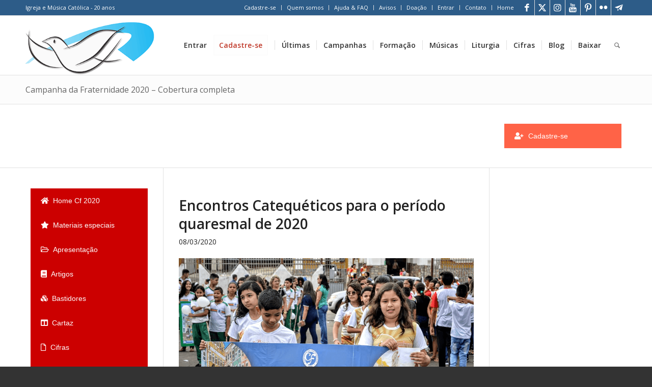

--- FILE ---
content_type: text/html; charset=UTF-8
request_url: https://portalkairos.org/campanha-da-fraternidade-2020/
body_size: 83769
content:
<!DOCTYPE html>
<html lang="pt-BR" class="html_stretched responsive av-preloader-disabled  html_header_top html_logo_left html_main_nav_header html_menu_right html_large html_header_sticky html_header_shrinking html_header_topbar_active html_mobile_menu_tablet html_header_searchicon html_content_align_center html_header_unstick_top html_header_stretch_disabled html_av-submenu-hidden html_av-submenu-display-click html_av-overlay-side html_av-overlay-side-classic html_18597 html_av-submenu-noclone html_entry_id_22397 av-cookies-no-cookie-consent av-no-preview av-default-lightbox html_text_menu_active av-mobile-menu-switch-default">
<head>
<meta charset="UTF-8" />


<!-- mobile setting -->
<meta name="viewport" content="width=device-width, initial-scale=1">

<!-- Scripts/CSS and wp_head hook -->
<meta name='robots' content='index, follow, max-image-preview:large, max-snippet:-1, max-video-preview:-1' />
        <script type="text/javascript" data-cfasync="false">
            if( typeof arf_add_action == 'undefined' ){
                
            arf_actions = [];
            function arf_add_action( action_name, callback, priority ) {
                if ( ! priority )  {
                    priority = 10;
                }
                
                if ( priority > 100 ) {
                    priority = 100;
                } 
                
                if ( priority < 0 ) {
                    priority = 0;
                }

                if( typeof arf_actions == 'undefined' ){
                    arf_actions = [];
                }
                
                if ( typeof arf_actions[action_name] == 'undefined' ) {
                    arf_actions[action_name] = [];
                }
                
                if ( typeof arf_actions[action_name][priority] == 'undefined' ) {
                    arf_actions[action_name][priority] = []
                }
                
                arf_actions[action_name][priority].push( callback );
            }
            function arf_do_action() {
                if ( arguments.length == 0 ) {
                    return;
                }
                
                var args_accepted = Array.prototype.slice.call(arguments),
                    action_name = args_accepted.shift(),
                    _this = this,
                    i,
                    ilen,
                    j,
                    jlen;
                
                if ( typeof arf_actions[action_name] == 'undefined' ) {
                    return;
                }
                
                for ( i = 0, ilen=100; i<=ilen; i++ ) {
                    if ( arf_actions[action_name][i] ) {
                        for ( j = 0, jlen=arf_actions[action_name][i].length; j<jlen; j++ ) {
                            if( typeof window[arf_actions[action_name][i][j]] != 'undefined' ){
                                window[arf_actions[action_name][i][j]](args_accepted);
                            }
                        }
                    }
                }
            }
            }
        </script>
      <link rel='dns-prefetch' href='//cdn-kairos.b-cdn.net'>

	<!-- This site is optimized with the Yoast SEO Premium plugin v25.4 (Yoast SEO v25.4) - https://yoast.com/wordpress/plugins/seo/ -->
	<title>Campanha da Fraternidade 2020 - Cobertura completa | Portal Kairós</title><style id="perfmatters-used-css">html{min-width:910px;}html.responsive{min-width:0;}.container{position:relative;width:100%;margin:0 auto;padding:0 50px;clear:both;}.inner-container{position:relative;height:100%;width:100%;}.container_wrap{clear:both;position:relative;border-top-style:solid;border-top-width:1px;}#wrap_all{width:100%;position:static;z-index:2;overflow:hidden;}.container{max-width:1010px;}@media only screen and (min-width:768px) and (max-width:989px){.responsive #top{overflow-x:hidden;}.responsive .container{max-width:782px;}}@media only screen and (max-width:989px){.responsive #top #wrap_all .av-flex-cells .no_margin{height:auto !important;overflow:hidden;}}@media only screen and (max-width:767px){.responsive #top{overflow-x:hidden;}.responsive #top #wrap_all .container{width:85%;max-width:85%;margin:0 auto;padding-left:0;padding-right:0;float:none;}.responsive #top #wrap_all .av-flex-cells .no_margin,.responsive #top #wrap_all .flex_column,.responsive #top .container .av-content-small{margin:0;margin-bottom:20px;width:100%;}.responsive #top #wrap_all .av-flex-cells .no_margin{display:block;margin:0;height:auto !important;overflow:hidden;padding-left:8% !important;padding-right:8% !important;}.responsive #top #wrap_all .av-flex-cells .no_margin .flex_cell_inner{width:100%;max-width:100%;margin:0 auto;}}.container:after{content:" ";display:block;height:0;clear:both;visibility:hidden;}.clearfix:after,.clearfix:before,.flex_column:after,.flex_column:before,.widget:after,.widget:before{content:" ";display:block;overflow:hidden;visibility:hidden;width:0;height:0;}.clearfix:after,.flex_column:after{clear:both;}.clearfix,.row{zoom:1;}body div .first,body div .no_margin{margin-left:0;}div .av_one_fourth{margin-left:6%;width:20.5%;}div .av_one_half{margin-left:6%;width:47%;}div .av_three_fourth{margin-left:6%;width:73.5%;}#top div .no_margin{margin-left:0;margin-top:0;}#top .no_margin.av_one_fourth{width:25%;}#top .no_margin.av_one_half{width:50%;}#top .no_margin.av_three_fourth{width:75%;}@media only screen and (min-width:768px) and (max-width:989px){.responsive #top .no_margin.av_one_fourth{margin-left:0;width:50%;}}a,abbr,acronym,address,applet,article,aside,audio,b,big,blockquote,body,canvas,caption,center,cite,code,dd,del,details,dfn,div,dl,dt,em,embed,fieldset,figcaption,figure,footer,form,h1,h2,h3,h4,h5,h6,header,hgroup,html,i,iframe,img,ins,kbd,label,legend,li,mark,menu,nav,object,ol,output,p,pre,q,ruby,s,samp,section,small,span,strike,strong,sub,summary,sup,table,tbody,td,tfoot,th,thead,time,tr,tt,u,ul,var,video{margin:0;padding:0;border:0;font-size:100%;font:inherit;vertical-align:baseline;}article,aside,details,figcaption,figure,footer,header,hgroup,menu,nav,section{display:block;}body{line-height:1em;}ol,ul{list-style:none;}*{box-sizing:border-box;}.responsive body,html.responsive{overflow-x:hidden;}body{font:13px/1.65em HelveticaNeue,"Helvetica Neue",Helvetica,Arial,sans-serif;color:#444;text-size-adjust:100%;-webkit-text-size-adjust:100%;}h1,h2,h3,h4,h5,h6{font-weight:600;}#top h1 a,#top h2 a,#top h3 a,#top h4 a,#top h5 a,#top h6 a{font-weight:inherit;text-decoration:none;color:inherit;}#top h1 strong,#top h2 strong,#top h3 strong,#top h4 strong,#top h5 strong,#top h6 strong{color:inherit;}h1{font-size:34px;line-height:1.1em;margin-bottom:14px;}h2{font-size:28px;line-height:1.1em;margin-bottom:10px;}h3{font-size:20px;line-height:1.1em;margin-bottom:8px;}p+h1,p+h2,p+h3,p+h4,p+h5,p+h6{margin-top:1.5em;}p{margin:.85em 0;}p img{margin:0;}em{font-style:italic;}b,strong{font-weight:700;}a{text-decoration:none;outline:0;max-width:100%;}#top a:where(:not(.wp-element-button)){text-decoration:none;}a:focus,a:hover,a:visited{outline:0;text-decoration:underline;}p a,p a:visited{line-height:inherit;}#top .avia_hidden_link_text{display:none;}ol,ul{margin-bottom:20px;}ul{list-style:none outside;margin-left:7px;}.entry-content-wrapper ul,ul.disc{list-style:disc outside;}ol ol,ol ul,ul ol,ul ul{margin:4px 0 5px 30px;}ol ol li,ol ul li,ul ol li,ul ul li{margin-bottom:6px;}.entry-content-wrapper li{margin-left:1em;padding:3px 0;}.entry-content-wrapper div li{text-indent:0;}a img,img{border:none;padding:0;margin:0;display:inline-block;max-width:100%;height:auto;}[data-av_icon]:before{-webkit-font-smoothing:antialiased;-moz-osx-font-smoothing:grayscale;font-weight:400;content:attr(data-av_icon);speak:never;}#top .avia-svg-icon.avia-font-svg_entypo-fontello svg:first-child{stroke:unset !important;}.avia-svg-icon img[is-svg-img=true],.avia-svg-icon svg:first-child{height:1em;width:1em;}.avia-svg-icon svg:first-child[is-colored=true]{fill:unset !important;stroke:unset !important;}sup{vertical-align:super;font-size:smaller;}.hidden{position:absolute;top:0;visibility:hidden;}@media print{a,p,strong{color:#000 !important;}a{text-decoration:underline;}.entry-content a:after{content:" [" attr(href) "] ";}.container{width:100%;}#top{overflow-x:hidden;}.container{width:100%;margin:0 auto;}.fixed_header #header,.html_header_top.html_header_sticky #header{position:relative;top:0;}#header_main{border-bottom:0;}#av-cookie-consent-badge,#commentform,#footer,#scroll-top-link,#top #main .sidebar,#top .avia-post-nav,.comment_container .miniheading,.comment_container .minitext,.image-overlay,nav{display:none;}}#header{position:relative;z-index:501;width:100%;background:0 0;}#header_main .container,.main_menu ul:first-child>li a{height:88px;line-height:88px;}.html_header_top.html_header_sticky #main{padding-top:88px;}.html_header_top.html_header_sticky #header{position:fixed;}.html_header_top.html_header_sticky.html_large #main{padding-top:116px;}.html_header_top.html_header_sticky.html_large #header_main .container,.html_header_top.html_header_sticky.html_large.html_main_nav_header .main_menu ul:first-child>li a{height:116px;line-height:116px;}.html_header_top.html_header_topbar_active.html_header_sticky #top #main{padding-top:119px;}.html_header_top.html_header_topbar_active.html_header_sticky.html_large #top #main{padding-top:147px;}.av_icon_active_right .social_bookmarks{float:right;}.av_secondary_right .sub_menu{float:right;}.av_phone_active_left .phone-info{float:left;}.phone-info{float:left;font-weight:700;line-height:20px;font-size:11px;padding:5px 0;}.phone-info div{display:inline-block;line-height:1em;}.av_secondary_right .sub_menu>div>ul>li:last-child,.av_secondary_right .sub_menu>ul>li:last-child{border:none;margin-right:0;padding-right:0;padding-left:10px;}.av_icon_active_right.av_secondary_right .sub_menu>ul>li:first-child{padding-left:10px;}.av_secondary_right .sub_menu{padding-left:10px;}.av_icon_active_right .social_bookmarks{padding-left:20px;}#top nav .social_bookmarks{position:relative;top:50%;margin-top:-16px;right:0;overflow:hidden;clear:none;float:left;}#header_meta{border-top:none;z-index:10;min-height:30px;border-bottom-style:solid;border-bottom-width:1px;margin-bottom:-1px;}#header_meta .container{min-height:30px;}#header_main{border-bottom-width:1px;border-bottom-style:solid;z-index:1;}.header_bg{position:absolute;top:0;left:0;width:100%;height:100%;opacity:.95;z-index:0;transition:all .4s ease-in-out;-webkit-perspective:1000px;-webkit-backface-visibility:hidden;}.av_seperator_small_border .av-main-nav>li>a>.avia-menu-text{border-left-style:solid;border-left-width:1px;padding-left:13px;margin-left:-13px;}.av_seperator_small_border .av-main-nav>li:first-child>a>.avia-menu-text{border-left:none;}.av-hamburger{padding:0;display:inline-block;cursor:pointer;font:inherit;color:inherit;text-transform:none;background-color:transparent;border:0;margin:0;overflow:visible;}.av-hamburger-box{width:35px;height:24px;display:inline-block;position:relative;}.av-hamburger-inner{display:block;top:50%;margin-top:-2px;}.av-hamburger-inner,.av-hamburger-inner::after,.av-hamburger-inner::before{width:40px;height:3px;background-color:#000;border-radius:3px;position:absolute;transition:transform .15s ease;}.av-hamburger-inner::after,.av-hamburger-inner::before{content:"";display:block;}.av-hamburger-inner::before{top:-10px;}.av-hamburger-inner::after{bottom:-10px;}.av-hamburger--spin .av-hamburger-inner{transition-duration:.3s;transition-timing-function:cubic-bezier(.55,.055,.675,.19);}.av-hamburger--spin .av-hamburger-inner::before{transition:top .1s .34s ease-in,opacity .1s ease-in,background-color .15s ease;}.av-hamburger--spin .av-hamburger-inner::after{transition:bottom .1s .34s ease-in,transform .3s cubic-bezier(.55,.055,.675,.19),background-color .15s ease;}.av-burger-menu-main{display:none;transition:padding .3s ease-out;}.av-burger-menu-main{cursor:pointer;}.av-burger-menu-main a{padding-left:10px;}.av-hamburger strong{display:none;}.av-hamburger-box{height:8px;}.av-hamburger-inner,.av-hamburger-inner::after,.av-hamburger-inner::before{width:100%;}div .logo{float:left;position:absolute;left:0;z-index:1;}.logo,.logo a{overflow:hidden;position:relative;display:block;height:100%;}.logo img,.logo svg{padding:0;display:block;width:auto;height:auto;max-height:100%;image-rendering:auto;position:relative;z-index:2;transition:opacity .4s ease-in-out;}.logo .alternate.avia-img-svg-logo,.logo svg,.logo.avia-img-svg-logo>a>img{height:100%;}.main_menu{clear:none;position:absolute;z-index:100;line-height:30px;height:100%;margin:0;right:0;}.av-main-nav-wrap{float:left;position:relative;z-index:3;}.av-main-nav-wrap ul{margin:0;padding:0;}.av-main-nav{z-index:110;position:relative;}.av-main-nav ul{display:none;margin-left:0;left:0;position:absolute;top:100%;width:208px;z-index:2;padding:0;box-shadow:0 8px 15px rgba(0,0,0,.1);margin-top:-1px;}.av-main-nav ul li{margin:0;padding:0;width:100%;}.av-main-nav ul li a{border-right-style:solid;border-right-width:1px;border-left-style:solid;border-left-width:1px;}.av-main-nav ul li:last-child>a{border-bottom-style:solid;border-bottom-width:1px;}.av-main-nav li{float:left;position:relative;z-index:20;}.av-main-nav li:hover{z-index:100;}.av-main-nav>li>ul{border-top-width:2px;border-top-style:solid;}.av-main-nav>li{line-height:30px;}.av-main-nav li a{max-width:none;}.av-main-nav>li>a{display:block;text-decoration:none;padding:0 13px;font-weight:400;font-weight:600;font-size:13px;transition:background-color .4s ease-in-out,color .4s ease-in-out,border-color .4s ease-in-out;}.av-main-nav>li>a,div #menu-item-shop.cart_dropdown{transition:none;transition:background-color .4s ease-in-out,color .4s ease-in-out,border-color .4s ease-in-out;}#top .av-main-nav ul a{width:100%;height:auto;float:left;text-align:left;line-height:23px;padding:8px 15px;font-size:12px;min-height:23px;max-width:none;text-decoration:none;font-family:inherit;}#top .av-main-nav ul ul{left:-207px;top:0;margin:0;border-top-style:solid;border-top-width:1px;padding-top:0;}.av-main-nav li:hover ul ul{display:none;}#top .av-main-nav li:hover>ul{display:block;}.avia-menu-fx{position:absolute;bottom:-1px;height:2px;z-index:10;width:100%;left:0;opacity:0;visibility:hidden;}.av-main-nav li:hover .avia-menu-fx,.av-main-nav li:hover .current_page_item>a>.avia-menu-fx,.current-menu-item>a>.avia-menu-fx{opacity:1;visibility:visible;}.avia-menu-fx .avia-arrow-wrap{height:10px;width:10px;position:absolute;top:-10px;left:50%;margin-left:-5px;overflow:hidden;display:none;visibility:hidden;}.avia-menu-fx .avia-arrow-wrap .avia-arrow{top:10px;}.html_bottom_nav_header #top #menu-item-search>a,.html_main_nav_header.html_logo_left #top .main_menu .menu>li:last-child>a{padding-right:0;}.main_menu .avia-bullet{display:none;}.avia-bullet{display:block;position:absolute;height:0;width:0;top:51%;margin-top:-3px;left:-3px;border-top:3px solid transparent !important;border-bottom:3px solid transparent !important;border-left:3px solid green;}#top #wrap_all #header .av-menu-button>a{background:0 0;}.av-menu-button+.av-menu-button{margin-left:-10px;}.av-menu-button+.av-menu-button>a{padding-left:0;}#top .av-menu-button>a .avia-menu-text{padding:9px;}#top .av-menu-button>a .avia-menu-text{border:2px solid;border-radius:2px;}.av-menu-button>a .avia-menu-fx{display:none;}.av-menu-button-colored>a .avia-menu-text{padding:11px 10px 10px 10px;}.av-menu-button-colored>a:hover .avia-menu-text{opacity:.9;}#top #header .av-menu-button>a .avia-menu-text{text-align:center;white-space:nowrap;}#top #menu-item-search{z-index:100;}#searchform #searchsubmit,#top .menu-item-search-dropdown>a,.av_ajax_search_image,.iconfont{font-size:17px;}#top .menu-item-search-dropdown>a.avia-svg-icon img[is-svg-img=true],#top .menu-item-search-dropdown>a.avia-svg-icon svg:first-child{width:auto;height:1em;position:relative;z-index:-1;}#top .menu-item-search-dropdown>a.avia-svg-icon{padding-top:2px;}#top #menu-item-search.menu-item-search-dropdown>a{border-left:none;}#top #menu-item-search:hover>a{background:0 0;color:inherit;}.avia-arrow{height:10px;width:10px;position:absolute;top:-6px;left:50%;margin-left:-5px;transform:rotate(45deg);border-width:1px;border-style:solid;}.title_container{position:relative;}#top .title_container .container{padding-top:10px;padding-bottom:10px;min-height:56px;}.title_container .main-title{margin:0;font-size:16px;position:relative;z-index:2;min-height:36px;line-height:2.3em;top:0;font-weight:400;}.title_container .main-title a{text-decoration:none;}#top .social_bookmarks{height:30px;z-index:150;-webkit-backface-visibility:hidden;margin:0 0 0 -9px;}#top .social_bookmarks li{height:100%;float:left;padding:0;transition:all .2s ease-in-out;border-right-style:solid;border-right-width:1px;display:block;width:30px;}#top #header .social_bookmarks li:last-child{border-right-style:none;border-right-width:0;}#top .social_bookmarks li a{float:left;width:30px;line-height:30px;display:block;margin:0;outline:0;padding:0;min-height:30px;height:100%;overflow:visible;z-index:2;position:relative;text-align:center;}#top .social_bookmarks li.avia-svg-icon img[is-svg-img=true],#top .social_bookmarks li.avia-svg-icon svg:first-child{height:1em;width:auto;margin-top:9px;}#top #wrap_all .social_bookmarks,#top #wrap_all .social_bookmarks a,#top #wrap_all .social_bookmarks li{background:0 0;}#top #wrap_all .social_bookmarks li a:hover{text-decoration:none;}#top #wrap_all .av-social-link-facebook a:focus,#top #wrap_all .av-social-link-facebook:hover a{color:#fff;background-color:#37589b;}#top #wrap_all .av-social-link-facebook a:focus svg:first-child,#top #wrap_all .av-social-link-facebook:hover a svg:first-child{stroke:#fff;fill:#fff;}#top #wrap_all .av-social-link-square-x-twitter a:focus,#top #wrap_all .av-social-link-square-x-twitter:hover a,#top #wrap_all .av-social-link-twitter a:focus,#top #wrap_all .av-social-link-twitter:hover a{color:#fff;background-color:#000;}#top #wrap_all .av-social-link-square-x-twitter a:focus svg:first-child,#top #wrap_all .av-social-link-square-x-twitter:hover a svg:first-child,#top #wrap_all .av-social-link-twitter a:focus svg:first-child,#top #wrap_all .av-social-link-twitter:hover a svg:first-child{stroke:#fff;fill:#fff;}#top #wrap_all .av-social-link-flickr a:focus,#top #wrap_all .av-social-link-flickr:hover a{color:#fff;background-color:#ff0086;}#top #wrap_all .av-social-link-flickr a:focus svg:first-child,#top #wrap_all .av-social-link-flickr:hover a svg:first-child{stroke:#fff;fill:#fff;}#top #wrap_all .av-social-link-youtube a:focus,#top #wrap_all .av-social-link-youtube:hover a{color:#fff;background-color:#a72b1d;}#top #wrap_all .av-social-link-youtube a:focus svg:first-child,#top #wrap_all .av-social-link-youtube:hover a svg:first-child{stroke:#fff;fill:#fff;}#top #wrap_all .av-social-link-pinterest a:focus,#top #wrap_all .av-social-link-pinterest:hover a{color:#fff;background-color:#cb2027;}#top #wrap_all .av-social-link-pinterest a:focus svg:first-child,#top #wrap_all .av-social-link-pinterest:hover a svg:first-child{stroke:#fff;fill:#fff;}#top #wrap_all .av-social-link-instagram a:focus,#top #wrap_all .av-social-link-instagram:hover a{color:#fff;background-color:#a67658;}#top #wrap_all .av-social-link-instagram a:focus svg:first-child,#top #wrap_all .av-social-link-instagram:hover a svg:first-child{stroke:#fff;fill:#fff;}#top #wrap_all .av-social-link-telegram a:focus,#top #wrap_all .av-social-link-telegram:hover a{color:#fff;background-color:#25a4e3;}#top #wrap_all .av-social-link-telegram a:focus svg:first-child,#top #wrap_all .av-social-link-telegram:hover a svg:first-child{stroke:#fff;fill:#fff;}#top .av-logo-container .social_bookmarks li{border:none;}#top .av-logo-container .social_bookmarks li a{border-radius:100px;}.sub_menu{float:left;z-index:2;font-size:11px;line-height:30px;position:relative;top:10px;}#top .sub_menu>ul{float:left;margin:0;}#top .sub_menu>ul,#top .sub_menu>ul>li{background:0 0;}.sub_menu li{float:left;position:relative;padding:0 10px;border-right-style:solid;border-right-width:1px;line-height:10px;}.sub_menu>div>ul>li>a,.sub_menu>ul>li>a{text-decoration:none;font-weight:700;padding:7px 0;}#top .sub_menu li ul{display:none;position:absolute;width:170px;padding:4px 0;z-index:101;box-shadow:0 8px 15px rgba(0,0,0,.1);left:-50%;margin:0;border-style:solid;border-width:1px;top:19px;}#top .sub_menu li:hover>ul{display:block;}.sub_menu>ul>li:hover>a{text-decoration:underline;}.sub_menu li li{float:none;line-height:20px;border:none;padding:0 0;margin:0;}#top .sub_menu li li a{width:100%;height:auto;text-align:left;line-height:23px;padding:6px 18px;font-size:12px;min-height:23px;max-width:none;text-decoration:none;display:block;border-top-style:dashed;border-top-width:1px;}#top .sub_menu li li:first-child>a{border:none;}#top .sub_menu li li a:hover{text-decoration:none;background:#f8f8f8;}#top .sub_menu li li ul{top:-1px;left:-169px;background:0 0;padding:0;}.container .minor-meta{font-size:.9em;}.post{clear:both;width:100%;float:left;position:relative;}.entry-content-wrapper .post-title{font-size:21px;line-height:1.3em;}.pagination{clear:both;padding:10px 0 50px 0;position:relative;z-index:3;line-height:13px;overflow:hidden;}.pagination a,.pagination span{display:block;float:left;font-size:11px;line-height:13px;padding:2px 9px 1px 9px;text-decoration:none;width:auto;}#top .fullsize .template-blog .pagination a,#top .pagination .current,#top .pagination a{float:left;height:35px;width:35px;line-height:35px;text-align:center;padding:0;border-radius:100px;margin-right:3px;box-shadow:0 0 1px 0 rgba(0,0,0,.2);}.pagination .current{font-size:11px;padding:1px 9px 1px 9px;font-weight:700;}.pagination .pagination-meta{float:right;line-height:35px;}.widgettitle{font-weight:600;text-transform:uppercase;letter-spacing:1px;font-size:1.1em;}.widget{clear:both;position:relative;padding:30px 0 30px 0;float:none;}#top .widget ul{padding:0;margin:0;width:100%;float:left;}.widget li{clear:both;}.widget ol ol li,.widget ol ul li,.widget ul ol li,.widget ul ul li{margin-bottom:0;}#socket .container{padding-top:15px;padding-bottom:15px;}#socket{font-size:11px;margin-top:-1px;z-index:1;}#socket .social_bookmarks li a svg:first-child{height:11px;width:auto;margin-bottom:-2px;}#socket .menu{margin-top:6px;}#socket .sub_menu_socket{float:right;margin:0;}#socket .sub_menu_socket div{overflow:hidden;}#socket .sub_menu_socket li{float:left;display:block;padding:0 10px;border-left-style:solid;border-left-width:1px;line-height:10px;}#socket .sub_menu_socket li:first-child{border:none;}#socket .sub_menu_socket li:last-child{padding-right:0;}#socket .copyright{float:left;}#scroll-top-link{position:fixed;border-radius:2px;height:50px;width:50px;line-height:50px;text-decoration:none;text-align:center;opacity:0;right:50px;bottom:50px;z-index:1030;visibility:hidden;}#scroll-top-link.avia-svg-icon svg:first-child{height:15px;width:auto;margin-top:18px;}#socket .social_bookmarks{float:right;margin:-10px 0 0 30px;position:relative;}#socket .social_bookmarks li{border-radius:300px;border:none;overflow:hidden;top:5px;position:relative;}#socket .social_bookmarks li a{border-radius:300px;}#socket .avia-bullet,#socket .avia-menu-fx{display:none;}#av-cookie-consent-badge,#scroll-top-link,#top .social_bookmarks li a,.avia-menu-fx,.avia-post-nav,.avia-post-nav .entry-info-wrap,.avia-slideshow-button,.avia-slideshow-controls a,.button,.fallback-post-type-icon,.related-format-icon,.small-preview,.team-social{transition:all .3s ease-out;}.main_menu a,.pagination a{transition:color .15s ease-out;transition:background .15s ease-out;}a:hover>svg,a>svg{transition:all .3s ease-out;}@keyframes avia_swipe_ltr{0%{width:100%;left:0;}100%{width:100%;left:100%;}}@keyframes avia_swipe_rtl{0%{width:100%;left:0;}100%{width:100%;left:-100%;}}@keyframes avia_pop{0%{transform:scale(.8);}100%{transform:scale(1);}}@keyframes avia_pop_small{0%{transform:rotate(-175deg) scale(.2);}100%{transform:rotate(0) scale(1);}}@keyframes avia_pop_loader{0%{transform:rotate(0) scale(.2);}100%{transform:rotate(720deg) scale(1);}}@keyframes avia_shrink{0%{opacity:0;transform:scale(1);}75%{opacity:.7;}100%{opacity:0;transform:scale(0);}}@keyframes av-load8{0%{transform:rotate(0);}100%{transform:rotate(360deg);}}@media only screen and (max-width:1024px){#top .alternate_color,#top .footer_color,#top .header_color .header_bg,#top .main_color,#top .socket_color{background-attachment:scroll;}}@media only screen and (min-width:768px) and (max-width:989px){.responsive .main_menu ul:first-child>li>a{padding:0 10px;}.responsive #top .header_bg{opacity:1;}.responsive #main .container_wrap:first-child{border-top:none;}.responsive .logo{float:left;}.responsive .logo img{margin:0;}.responsive.html_mobile_menu_tablet .av-burger-menu-main{display:block;}.responsive #top #wrap_all .av_mobile_menu_tablet .main_menu{top:0;left:auto;right:0;display:block;}.responsive #top .av_mobile_menu_tablet .av-main-nav .menu-item{display:none;}.responsive #top .av_mobile_menu_tablet .av-main-nav .menu-item-avia-special{display:block;}.responsive #top #wrap_all .av_mobile_menu_tablet .menu-item-search-dropdown>a{font-size:24px;}.responsive.html_mobile_menu_tablet #top #wrap_all #header{position:relative;width:100%;float:none;height:auto;margin:0 !important;opacity:1;min-height:0;}.responsive.html_mobile_menu_tablet #top #header #header_meta .social_bookmarks{display:none;}.responsive.html_mobile_menu_tablet #top .av-logo-container .social_bookmarks{display:none;}.responsive.html_mobile_menu_tablet #top .av-logo-container .main_menu .social_bookmarks{display:block;position:relative;margin-top:-15px;right:0;}.responsive.html_mobile_menu_tablet #top #wrap_all .menu-item-search-dropdown>a{font-size:24px;}.responsive.html_mobile_menu_tablet #top #main .av-logo-container .main_menu{display:block;}.responsive.html_mobile_menu_tablet.html_header_top.html_header_sticky #top #wrap_all #main{padding-top:88px;}.responsive.html_mobile_menu_tablet.html_header_top #top #main{padding-top:0 !important;margin:0;}.responsive.html_mobile_menu_tablet #top #header_main>.container .main_menu .av-main-nav>li>a,.responsive.html_mobile_menu_tablet #top #wrap_all .av-logo-container{height:90px;line-height:90px;}.responsive.html_mobile_menu_tablet #top #header_main>.container .main_menu .av-main-nav>li>a{min-width:0;padding:0 0 0 20px;margin:0;border-style:none;border-width:0;}.responsive #top #header .av-main-nav>li>a:hover,.responsive.html_mobile_menu_tablet #top #header .av-main-nav>li>a{background:0 0;color:inherit;}}@media only screen and (max-width:767px){.responsive #top #main .sidebar,.responsive .post_author_timeline,.responsive .template-blog .blog-meta{display:none;}.responsive .template-blog .post_delimiter{margin:0 0 30px 0;padding:30px 0 0 0;}.responsive .big-preview{padding:0 0 10px 0;}.responsive .fullsize div .template-blog .entry-content-wrapper{text-align:left;font-size:14px;line-height:24px;}.responsive #top .fullsize .template-blog .post .entry-content-wrapper>*{max-width:100%;}.responsive .pagination{padding-left:0;padding-right:0;}.responsive #top #wrap_all #header{position:relative;width:100%;float:none;height:auto;margin:0 !important;opacity:1;min-height:0;}.responsive #top #main{padding-top:0 !important;margin:0;}.responsive #top #main .container_wrap:first-child{border-top:none;}.responsive .phone-info{float:none;width:100%;clear:both;text-align:center;}.responsive .phone-info div{margin:0;padding:0;border:none;}.responsive.html_header_top #header_main .social_bookmarks,.responsive.html_top_nav_header #top .social_bookmarks{width:auto;margin-top:-16px;}.responsive #top .logo{position:static;display:table;height:80px !important;float:none;padding:0;border:none;width:80%;}.responsive .logo a{display:table-cell;vertical-align:middle;}.responsive .logo img,.responsive .logo svg{height:auto !important;width:auto;max-width:100%;display:block;max-height:80px;}.responsive #header_main .container{height:auto !important;}.responsive #top .header_bg{opacity:1;}.responsive #header_meta .social_bookmarks li{border-style:solid;border-width:1px;margin-bottom:-1px;margin-left:-1px;}.responsive #top #header_meta .social_bookmarks li:last-child{border-right-style:solid;border-right-width:1px;}.responsive #header .sub_menu,.responsive #header_meta .sub_menu>ul{float:none;width:100%;text-align:center;margin:0 auto;position:static;}.responsive #header .social_bookmarks{padding-bottom:2px;width:100%;text-align:center;height:auto;line-height:.8em;margin:0;}.responsive #header_meta .sub_menu>ul>li{float:none;display:inline-block;padding:0 10px;}.responsive #header .social_bookmarks li{float:none;display:inline-block;}.responsive .logo img,.responsive .logo svg{margin:0;}.responsive #top #header_meta .social_bookmarks li a,.responsive #top #wrap_all .av_header_transparency .main_menu ul:first-child>li>a,.responsive #top #wrap_all .av_header_transparency .phone-info.with_nav span,.responsive #top #wrap_all .av_header_transparency .sub_menu>ul>li>a,.responsive #top .av_header_transparency #header_main_alternate,.responsive #top .av_header_transparency #header_meta,.responsive #top .av_header_transparency #header_meta li,.responsive .av_header_transparency #header_main .social_bookmarks li a{color:inherit;border-color:inherit;background:inherit;}.responsive .av-burger-menu-main{display:block;}.responsive #top #wrap_all .main_menu{top:0;height:80px;left:auto;right:0;display:block;position:absolute;}.responsive .main_menu ul:first-child>li a{height:80px;line-height:80px;}.responsive #top .av-main-nav .menu-item{display:none;}.responsive #top .av-main-nav .menu-item-avia-special{display:block;}.responsive #top #wrap_all .menu-item-search-dropdown>a{font-size:24px;}.responsive #top #header .social_bookmarks{display:none;}.responsive #top #header .main_menu .social_bookmarks{display:block;position:relative;margin-top:-15px;}.responsive #top .av-logo-container .avia-menu{height:100%;}.responsive #top .av-logo-container .avia-menu>li>a{line-height:80px;}.responsive #top #main .av-logo-container .main_menu{display:block;}.responsive #top #main .av-logo-container .social_bookmarks{display:none;}.responsive #top #main .av-logo-container .main_menu .social_bookmarks{display:block;position:relative;}.responsive #top #main .av-logo-container .main_menu{display:block;}.responsive #top #header_main>.container .main_menu .av-main-nav>li>a,.responsive #top #wrap_all .av-logo-container{height:80px;line-height:80px;}.responsive #top #wrap_all .av-logo-container{padding:0;}.responsive #top #header_main>.container .main_menu .av-main-nav>li>a{min-width:0;padding:0 0 0 20px;margin:0;border-style:none;border-width:0;}.responsive #top #header .av-main-nav>li>a,.responsive #top #header .av-main-nav>li>a:hover{background:0 0;color:inherit;}.widget li{line-height:1.8em;font-size:15px;}.responsive #scroll-top-link{display:none;}.responsive #socket .sub_menu_socket{display:block;float:none;width:100%;clear:both;margin:0 0 0 -15px;}}@media only screen and (max-width:479px){.responsive.html_header_top #header_main .social_bookmarks,.responsive.html_top_nav_header .social_bookmarks{display:none;}.responsive #top #wrap_all #header .social_bookmarks,.responsive #top #wrap_all #main .av-logo-container .social_bookmarks{display:none;}}.template-blog .blog-meta{float:left;margin-right:50px;}div .single-big .pagination{padding:1px 50px 10px 1px;}#top .fullsize .template-blog .post-title{text-align:center;font-size:30px;padding:15px 0;max-width:800px;margin:0 auto;}#top .fullsize .template-blog .post-meta-infos{text-align:center;}#top .fullsize .template-blog .post .entry-content-wrapper{text-align:justify;font-size:1.15em;line-height:1.7em;max-width:800px;margin:0 auto;overflow:visible;}#top .fullsize .template-blog .post .entry-content-wrapper>*{max-width:40em;margin-left:auto;margin-right:auto;}#top .fullsize .template-blog .post_delimiter{border-bottom-width:1px;border-bottom-style:solid;width:3000px;left:-1500px;position:relative;max-width:3000px;}#top .fullsize .template-blog .post_author_timeline{display:none;}#top .fullsize .template-blog .blog-meta{float:none;margin:0 auto;display:block;position:relative;width:81px;overflow:hidden;text-align:center;z-index:1000;}#top .av-alb-blogposts.template-blog div.post_delimiter{width:100%;left:0;position:relative;}#top .fullsize .template-blog .big-preview{padding:0 0 10px 0;}#top .fullsize .template-blog .big-preview img{width:100%;}.post-meta-infos{font-size:.9em;position:relative;top:-8px;display:block;}.post-meta-infos a{text-decoration:none;}.post-meta-infos a:hover{text-decoration:underline;}.text-sep{padding:0 5px;}.big-preview{display:block;padding:0 50px 10px 131px;}.big-preview a{display:block;position:relative;overflow:hidden;}.big-preview.single-big{padding:0 50px 10px 0;}.entry-content-wrapper .big-preview.single-big{padding:0 0 10px 0;}.fullsize .big-preview.single-big{padding:0 0 10px 0;}.post-loop-1 .big-preview{position:relative;z-index:4;}.big-preview img,.small-preview img{display:block;border-radius:4px;position:relative;z-index:4;width:100%;}.template-blog .pagination{padding:1px 50px 10px 24px;}#top #wrap_all .big-preview+.big-preview{position:relative;top:-60px;background:0 0;margin:0 20px -40px 20px;z-index:550;width:auto;}.template-blog .post .entry-content-wrapper{overflow:hidden;}.template-blog .post_delimiter{margin:0 0 50px 0;padding:50px 0 0 0;clear:both;}.template-blog .post-entry-last .post_delimiter{border:none;height:1px;}.av-layout-grid-container{width:100%;table-layout:fixed;display:table;border-top-style:none;border-top-width:0;}.flex_cell{display:table-cell;padding:30px;vertical-align:top;}.flex_cell_inner{display:block;position:relative;}.av-border-top-bottom{border-top-style:solid;border-top-width:1px;border-bottom-style:solid;border-bottom-width:1px;}.av-border-cells .flex_cell{border-left-style:solid;border-left-width:1px;}.av-border-cells .flex_cell:first-child{border:none;}.av-layout-grid-container+.av-layout-grid-container{border-top:none;}:where(.wp-block-button__link){border-radius:9999px;box-shadow:none;padding:calc(.667em + 2px) calc(1.333em + 2px);text-decoration:none;}:root :where(.wp-block-button .wp-block-button__link.is-style-outline),:root :where(.wp-block-button.is-style-outline>.wp-block-button__link){border:2px solid;padding:.667em 1.333em;}:root :where(.wp-block-button .wp-block-button__link.is-style-outline:not(.has-text-color)),:root :where(.wp-block-button.is-style-outline>.wp-block-button__link:not(.has-text-color)){color:currentColor;}:root :where(.wp-block-button .wp-block-button__link.is-style-outline:not(.has-background)),:root :where(.wp-block-button.is-style-outline>.wp-block-button__link:not(.has-background)){background-color:initial;background-image:none;}:where(.wp-block-columns){margin-bottom:1.75em;}:where(.wp-block-columns.has-background){padding:1.25em 2.375em;}:where(.wp-block-post-comments input[type=submit]){border:none;}:where(.wp-block-cover-image:not(.has-text-color)),:where(.wp-block-cover:not(.has-text-color)){color:#fff;}:where(.wp-block-cover-image.is-light:not(.has-text-color)),:where(.wp-block-cover.is-light:not(.has-text-color)){color:#000;}:root :where(.wp-block-cover h1:not(.has-text-color)),:root :where(.wp-block-cover h2:not(.has-text-color)),:root :where(.wp-block-cover h3:not(.has-text-color)),:root :where(.wp-block-cover h4:not(.has-text-color)),:root :where(.wp-block-cover h5:not(.has-text-color)),:root :where(.wp-block-cover h6:not(.has-text-color)),:root :where(.wp-block-cover p:not(.has-text-color)){color:inherit;}:where(.wp-block-file){margin-bottom:1.5em;}:where(.wp-block-file__button){border-radius:2em;display:inline-block;padding:.5em 1em;}:where(.wp-block-file__button):is(a):active,:where(.wp-block-file__button):is(a):focus,:where(.wp-block-file__button):is(a):hover,:where(.wp-block-file__button):is(a):visited{box-shadow:none;color:#fff;opacity:.85;text-decoration:none;}:where(.wp-block-group.wp-block-group-is-layout-constrained){position:relative;}@keyframes turn-on-visibility{0%{opacity:0;}to{opacity:1;}}@keyframes turn-off-visibility{0%{opacity:1;visibility:visible;}99%{opacity:0;visibility:visible;}to{opacity:0;visibility:hidden;}}@keyframes lightbox-zoom-in{0%{transform:translate(calc(( -100vw + var(--wp--lightbox-scrollbar-width) ) / 2 + var(--wp--lightbox-initial-left-position)),calc(-50vh + var(--wp--lightbox-initial-top-position))) scale(var(--wp--lightbox-scale));}to{transform:translate(-50%,-50%) scale(1);}}@keyframes lightbox-zoom-out{0%{transform:translate(-50%,-50%) scale(1);visibility:visible;}99%{visibility:visible;}to{transform:translate(calc(( -100vw + var(--wp--lightbox-scrollbar-width) ) / 2 + var(--wp--lightbox-initial-left-position)),calc(-50vh + var(--wp--lightbox-initial-top-position))) scale(var(--wp--lightbox-scale));visibility:hidden;}}:where(.wp-block-latest-comments:not([style*=line-height] .wp-block-latest-comments__comment)){line-height:1.1;}:where(.wp-block-latest-comments:not([style*=line-height] .wp-block-latest-comments__comment-excerpt p)){line-height:1.8;}:root :where(.wp-block-latest-posts.is-grid){padding:0;}:root :where(.wp-block-latest-posts.wp-block-latest-posts__list){padding-left:0;}ol,ul{box-sizing:border-box;}:where(.wp-block-navigation.has-background .wp-block-navigation-item a:not(.wp-element-button)),:where(.wp-block-navigation.has-background .wp-block-navigation-submenu a:not(.wp-element-button)){padding:.5em 1em;}:where(.wp-block-navigation .wp-block-navigation__submenu-container .wp-block-navigation-item a:not(.wp-element-button)),:where(.wp-block-navigation .wp-block-navigation__submenu-container .wp-block-navigation-submenu a:not(.wp-element-button)),:where(.wp-block-navigation .wp-block-navigation__submenu-container .wp-block-navigation-submenu button.wp-block-navigation-item__content),:where(.wp-block-navigation .wp-block-navigation__submenu-container .wp-block-pages-list__item button.wp-block-navigation-item__content){padding:.5em 1em;}@keyframes overlay-menu__fade-in-animation{0%{opacity:0;transform:translateY(.5em);}to{opacity:1;transform:translateY(0);}}:root :where(p.has-background){padding:1.25em 2.375em;}:where(p.has-text-color:not(.has-link-color)) a{color:inherit;}:where(.wp-block-post-excerpt){margin-bottom:var(--wp--style--block-gap);margin-top:var(--wp--style--block-gap);}:where(.wp-block-preformatted.has-background){padding:1.25em 2.375em;}:where(.wp-block-search__button){border:1px solid #ccc;padding:6px 10px;}:where(.wp-block-search__input){font-family:inherit;font-size:inherit;font-style:inherit;font-weight:inherit;letter-spacing:inherit;line-height:inherit;text-transform:inherit;}:where(.wp-block-search__button-inside .wp-block-search__inside-wrapper){border:1px solid #949494;box-sizing:border-box;padding:4px;}:where(.wp-block-search__button-inside .wp-block-search__inside-wrapper) :where(.wp-block-search__button){padding:4px 8px;}:root :where(.wp-block-separator.is-style-dots){height:auto;line-height:1;text-align:center;}:root :where(.wp-block-separator.is-style-dots):before{color:currentColor;content:"···";font-family:serif;font-size:1.5em;letter-spacing:2em;padding-left:2em;}:root :where(.wp-block-site-logo.is-style-rounded){border-radius:9999px;}:root :where(.wp-block-site-title a){color:inherit;}:root :where(.wp-block-social-links .wp-social-link a){padding:.25em;}:root :where(.wp-block-social-links.is-style-logos-only .wp-social-link a){padding:0;}:root :where(.wp-block-social-links.is-style-pill-shape .wp-social-link a){padding-left:.66667em;padding-right:.66667em;}:root :where(.wp-block-tag-cloud.is-style-outline){display:flex;flex-wrap:wrap;gap:1ch;}:root :where(.wp-block-tag-cloud.is-style-outline a){border:1px solid;font-size:unset !important;margin-right:0;padding:1ch 2ch;text-decoration:none !important;}:where(.wp-block-term-description){margin-bottom:var(--wp--style--block-gap);margin-top:var(--wp--style--block-gap);}:where(pre.wp-block-verse){font-family:inherit;}.editor-styles-wrapper,.entry-content{counter-reset:footnotes;}:root{--wp--preset--font-size--normal:16px;--wp--preset--font-size--huge:42px;}html :where(.has-border-color){border-style:solid;}html :where([style*=border-top-color]){border-top-style:solid;}html :where([style*=border-right-color]){border-right-style:solid;}html :where([style*=border-bottom-color]){border-bottom-style:solid;}html :where([style*=border-left-color]){border-left-style:solid;}html :where([style*=border-width]){border-style:solid;}html :where([style*=border-top-width]){border-top-style:solid;}html :where([style*=border-right-width]){border-right-style:solid;}html :where([style*=border-bottom-width]){border-bottom-style:solid;}html :where([style*=border-left-width]){border-left-style:solid;}html :where(img[class*=wp-image-]){height:auto;max-width:100%;}:where(figure){margin:0 0 1em;}html :where(.is-position-sticky){--wp-admin--admin-bar--position-offset:var(--wp-admin--admin-bar--height,0px);}@media screen and (max-width:600px){html :where(.is-position-sticky){--wp-admin--admin-bar--position-offset:0px;}}@keyframes mailster-loading{0%{background-position:800px 0;}}@keyframes mailster-info{0%{opacity:0;transform:scale(.8);}to{opacity:1;transform:scale(1);}}@keyframes mailster-fadein{0%{opacity:0;}to{opacity:1;}}@keyframes mailster-showlate{0%,90%{opacity:0;}to{opacity:.5;}}@keyframes mailster-shake{0%,to{transform:translateZ(0);}10%,50%,90%{transform:translate3d(-6px,0,0);}30%,70%{transform:translate3d(6px,0,0);}}@keyframes mailster-swing{20%{transform:rotate(15deg);}40%{transform:rotate(-10deg);}60%{transform:rotate(5deg);}80%{transform:rotate(-5deg);}to{transform:rotate(0deg);}}@keyframes mailster-heartbeat{0%,28%,70%{transform:scale(1);}14%,42%{transform:scale(1.1);}}@keyframes mailster-tada{0%{transform:scaleX(1);}10%,20%{transform:scale3d(.9,.9,.9) rotate(-3deg);}30%,50%,70%,90%{transform:scale3d(1.1,1.1,1.1) rotate(3deg);}40%,60%,80%{transform:scale3d(1.1,1.1,1.1) rotate(-3deg);}to{transform:scaleX(1);}}@keyframes mailster-wobble{0%{transform:translateZ(0);}15%{transform:translate3d(-25%,0,0) rotate(-5deg);}30%{transform:translate3d(20%,0,0) rotate(3deg);}45%{transform:translate3d(-15%,0,0) rotate(-3deg);}60%{transform:translate3d(10%,0,0) rotate(2deg);}75%{transform:translate3d(-5%,0,0) rotate(-1deg);}to{transform:translateZ(0);}}@-webkit-keyframes spinner-border{to{-webkit-transform:rotate(360deg);transform:rotate(360deg);}}@keyframes spinner-border{to{-webkit-transform:rotate(360deg);transform:rotate(360deg);}}@-webkit-keyframes spinner-grow{0%{-webkit-transform:scale(0);transform:scale(0);}50%{opacity:1;}}@keyframes spinner-grow{0%{-webkit-transform:scale(0);transform:scale(0);}50%{opacity:1;}}:root{--font-size-lg:16px;--font-size-sm:12px;--border-radius-regular:3px;--border-radius-sm:2px;--padding-regular:5px 15px;}@keyframes spin{from{-webkit-transform:rotate(0deg);-moz-transform:rotate(0deg);-o-transform:rotate(0deg);-ms-transform:rotate(0deg);transform:rotate(0deg);}to{-webkit-transform:rotate(359deg);-moz-transform:rotate(359deg);-o-transform:rotate(359deg);-ms-transform:rotate(359deg);transform:rotate(359deg);}}@-moz-keyframes spin{from{-moz-transform:rotate(0deg);transform:rotate(0deg);}to{-moz-transform:rotate(359deg);transform:rotate(359deg);}}@-webkit-keyframes spin{from{-webkit-transform:rotate(0deg);transform:rotate(0deg);}to{-webkit-transform:rotate(359deg);transform:rotate(359deg);}}@-ms-keyframes spin{from{-ms-transform:rotate(0deg);transform:rotate(0deg);}to{-ms-transform:rotate(359deg);transform:rotate(359deg);}}@-o-keyframes spin{from{-o-transform:rotate(0deg);transform:rotate(0deg);}to{-o-transform:rotate(359deg);transform:rotate(359deg);}}.pagination li span,.pagination li a.dot{border:1px solid rgba(0,0,0,0) !important;}@keyframes wzslideup{from{transform:translateY(80px);}to{transform:translateY(0);}}@-webkit-keyframes wzslideup{from{-webkit-transform:translateY(80px);}to{-webkit-transform:translateY(0);}}@-moz-keyframes wzslideup{from{-moz-transform:translateY(80px);}to{-moz-transform:translateY(0);}}@-webkit-keyframes wzfadein{from{opacity:0;}to{opacity:1;}}@-moz-keyframes wzfadein{from{opacity:0;}to{opacity:1;}}@keyframes wzfadein{from{opacity:0;}to{opacity:1;}}.entry-content-wrapper:empty,p:empty{display:none;}body .container_wrap .avia-builder-el-no-sibling{margin-top:0;margin-bottom:0;}body .container_wrap .avia-builder-el-last{margin-bottom:0;}body .container_wrap .avia-builder-el-first{margin-top:0;}.avia-builder-widget-area{position:relative;}@keyframes avia_appear{0%{transform:scale(.5);opacity:.1;}100%{transform:scale(1);opacity:1;}}@keyframes avia_image_appear{0%{transform:scale(.7);opacity:.1;}100%{transform:scale(1);opacity:1;}}@keyframes avia_hotspot_appear{0%{transform:translate(0,80px);opacity:.1;}100%{transform:translate(0,0);opacity:1;}}@keyframes avia_appear_short{0%{transform:scale(.5);opacity:0;}50%{opacity:1;}100%{transform:scale(1);opacity:0;}}@keyframes avia_masonry_show{0%{transform:translateZ(300px) translateY(200px) rotateX(-70deg);opacity:.1;}100%{transform:translateZ(0) translateY(0) rotateX(0);opacity:1;}}@keyframes avia_fade_move_down{0%{transform:translate(0,-20px);opacity:0;}50%{opacity:1;}100%{transform:translate(0,20px);opacity:0;}}@keyframes avia_slide_down{0%{height:0%;}100%{height:100%;}}@keyframes avia_expand{0%{width:0%;}100%{width:100%;}}@keyframes avia-ltr{0%{transform:translate(-10%,0);opacity:0;}100%{transform:translate(0,0);opacity:1;}}@keyframes avia-rtl{0%{transform:translate(10%,0);opacity:0;}100%{transform:translate(0,0);opacity:1;}}@keyframes avia-btt{0%{transform:translate(0,50%);opacity:0;}100%{transform:translate(0,0);opacity:1;}}@keyframes avia-ttb{0%{transform:translate(0,-10%);opacity:0;}100%{transform:translate(0,0);opacity:1;}}@keyframes avia-fadein{0%{opacity:0;}100%{opacity:1;}}@keyframes avia-fadeOut{0%{opacity:1;}100%{opacity:0;}}@keyframes avia-rotateIn{0%{transform-origin:center;transform:rotate3d(0,0,1,-200deg);opacity:0;}100%{transform-origin:center;transform:none;opacity:1;}}@keyframes avia-rotateInUpLeft{0%{transform-origin:left bottom;transform:rotate3d(0,0,1,45deg);opacity:0;}100%{transform-origin:left bottom;transform:none;opacity:1;}}@keyframes avia-rotateInUpRight{0%{transform-origin:right bottom;transform:rotate3d(0,0,1,-22deg);opacity:0;}100%{transform-origin:right bottom;transform:none;opacity:1;}}@keyframes avia-bg-move{0%{background-position:-31px 0;}100%{background-position:0 0;}}@keyframes caption-right{0%{transform:translate(2000px,0);opacity:0;}100%{transform:translate(0,0);opacity:1;}}@keyframes caption-left{0%{transform:translate(-2000px,0);opacity:0;}100%{transform:translate(0,0);opacity:1;}}@keyframes caption-top{0%{transform:translate(0,-20px);opacity:0;}100%{transform:translate(0,0);opacity:1;}}@keyframes caption-bottom{0%{transform:translate(0,20px);opacity:0;}100%{transform:translate(0,0);opacity:1;}}@keyframes av_pulsate{0%{transform:scale(.1);opacity:0;}50%{opacity:.7;}100%{transform:scale(1);opacity:0;}}@keyframes sonarEffect{0%{opacity:.3;}40%{opacity:.5;box-shadow:0 0 0 2px rgba(255,255,255,.1),0 0 10px 10px #fff,0 0 0 10px rgba(255,255,255,.5);}100%{box-shadow:0 0 0 2px rgba(255,255,255,.1),0 0 10px 10px #fff,0 0 0 10px rgba(255,255,255,.5);transform:scale(1.5);opacity:0;}}@keyframes avia-curtain-reveal-ltr{0%{width:101%;left:0;}100%{width:0;left:100%;}}@keyframes avia-curtain-reveal-rtl{0%{width:100%;}100%{width:0;}}@keyframes avia-curtain-reveal-ttb{0%{height:101%;top:0;}100%{height:0;top:100%;}}@keyframes avia-curtain-reveal-btt{0%{height:100%;}100%{height:0;}}@keyframes avia-fade-in-left{0%{opacity:0;transform:translate3d(-100%,0,0);}100%{opacity:1;transform:translate3d(0,0,0);}}@keyframes avia-fade-in-right{0%{opacity:0;transform:translate3d(100%,0,0);}100%{opacity:1;transform:translate3d(0,0,0);}}@keyframes avia-fade-in-down{0%{opacity:0;transform:translate3d(0,-100%,0);}100%{opacity:1;transform:translate3d(0,0,0);}}@keyframes avia-fade-in-up{0%{opacity:0;transform:translate3d(0,100%,0);}100%{opacity:1;transform:translate3d(0,0,0);}}@keyframes avia-flip-in-x{0%{transform:perspective(400px) rotate3d(1,0,0,90deg);animation-timing-function:ease-in;opacity:0;}80%{transform:perspective(400px) rotate3d(1,0,0,-5deg);}100%{transform:perspective(400px);opacity:1;}}@keyframes avia-flip-in-y{0%{transform:perspective(400px) rotate3d(0,1,0,90deg);animation-timing-function:ease-in;opacity:0;}80%{transform:perspective(400px) rotate3d(0,1,0,-5deg);}100%{transform:perspective(400px);opacity:1;}}@keyframes avia-roll-in{0%{opacity:0;transform:translate3d(-100%,0,0) rotate3d(0,0,1,-120deg);}100%{opacity:1;transform:translate3d(0,0,0);}}@keyframes avia-zoom-in{0%{opacity:0;transform:scale3d(.3,.3,.3);}100%{opacity:1;}}@media screen{}@media screen{}@media screen{.textwidget ul{margin-left:0;overflow:hidden;}#top .news-content{padding:7px 0 3px 0;line-height:1.7em;position:relative;overflow:hidden;font-size:.85em;display:block;clear:both;margin:0;}#top .news-wrap{border:none;list-style-type:none;list-style-position:outside;}#top .news-wrap li{border:none;background:0 0;text-indent:0;}#top .widget ul li .news-link:hover,.news-link,.news-link:hover{display:block;position:relative;text-decoration:none;overflow:hidden;z-index:2;}.news-thumb{margin-right:9px;padding:3px;float:left;margin-top:4px;border-style:solid;border-width:1px;height:36px;width:36px;display:block;}.news-thumb img{width:28px;height:28px;}#top .news-thumb img{display:block;float:left;border:none;padding:0;margin:0;}.news-headline{overflow:hidden;font-weight:700;margin-top:2px;display:block;}.news-time{font-weight:400;clear:both;font-size:.92em;display:block;}}@-webkit-keyframes a{to{-webkit-transform:rotate(1turn);transform:rotate(1turn);}}@keyframes a{to{-webkit-transform:rotate(1turn);transform:rotate(1turn);}}@-webkit-keyframes b{0%{background-position:0 0;}to{background-position:30px 0;}}@keyframes b{0%{background-position:0 0;}to{background-position:30px 0;}}:root{--enfold-socket-color-bg:#333;--enfold-socket-color-bg2:#555;--enfold-socket-color-primary:#fff;--enfold-socket-color-secondary:#aaa;--enfold-socket-color-color:#fff;--enfold-socket-color-meta:#999;--enfold-socket-color-heading:#fff;--enfold-socket-color-border:#444;--enfold-socket-color-constant-font:#333;--enfold-socket-color-button-border:#ddd;--enfold-socket-color-button-border2:#888;--enfold-socket-color-iconlist:#333;--enfold-socket-color-timeline:#333;--enfold-socket-color-timeline-date:#000;--enfold-socket-color-masonry:#444;--enfold-socket-color-stripe:#fff;--enfold-socket-color-stripe2:#fff;--enfold-socket-color-stripe2nd:#bbb;--enfold-socket-color-button-font:#333;--enfold-footer-color-bg:#222;--enfold-footer-color-bg2:#333;--enfold-footer-color-primary:#fff;--enfold-footer-color-secondary:#aaa;--enfold-footer-color-color:#ddd;--enfold-footer-color-meta:#919191;--enfold-footer-color-heading:#919191;--enfold-footer-color-border:#444;--enfold-footer-color-constant-font:#222;--enfold-footer-color-button-border:#ddd;--enfold-footer-color-button-border2:#888;--enfold-footer-color-iconlist:#333;--enfold-footer-color-timeline:#333;--enfold-footer-color-timeline-date:#000;--enfold-footer-color-masonry:#222;--enfold-footer-color-stripe:#fff;--enfold-footer-color-stripe2:#fff;--enfold-footer-color-stripe2nd:#bbb;--enfold-footer-color-button-font:#222;--enfold-alternate-color-bg:#fcfcfc;--enfold-alternate-color-bg2:#fff;--enfold-alternate-color-primary:#2d5c88;--enfold-alternate-color-secondary:#3d71a1;--enfold-alternate-color-color:#666;--enfold-alternate-color-meta:#8f8f8f;--enfold-alternate-color-heading:#222;--enfold-alternate-color-border:#e1e1e1;--enfold-alternate-color-constant-font:#fff;--enfold-alternate-color-button-border:#0b3a66;--enfold-alternate-color-button-border2:#1b5080;--enfold-alternate-color-iconlist:#d0d0d0;--enfold-alternate-color-timeline:#d0d0d0;--enfold-alternate-color-timeline-date:#a0a0a0;--enfold-alternate-color-masonry:#eee;--enfold-alternate-color-stripe:#4f7eaa;--enfold-alternate-color-stripe2:#3e6d99;--enfold-alternate-color-stripe2nd:#4e82b2;--enfold-alternate-color-button-font:#fff;--enfold-main-color-bg:#fff;--enfold-main-color-bg2:#fcfcfc;--enfold-main-color-primary:#2d5c88;--enfold-main-color-secondary:#3d71a1;--enfold-main-color-color:#000;--enfold-main-color-meta:#222;--enfold-main-color-heading:#222;--enfold-main-color-border:#e1e1e1;--enfold-main-color-constant-font:#fff;--enfold-main-color-button-border:#0b3a66;--enfold-main-color-button-border2:#1b5080;--enfold-main-color-iconlist:#d0d0d0;--enfold-main-color-timeline:#d0d0d0;--enfold-main-color-timeline-date:#a0a0a0;--enfold-main-color-masonry:#ebebeb;--enfold-main-color-stripe:#4f7eaa;--enfold-main-color-stripe2:#3e6d99;--enfold-main-color-stripe2nd:#4e82b2;--enfold-main-color-button-font:#fff;--enfold-header-color-bg:#fff;--enfold-header-color-bg2:#f8f8f8;--enfold-header-color-primary:#2d5c88;--enfold-header-color-secondary:#3d71a1;--enfold-header-color-color:#333;--enfold-header-color-meta:#808080;--enfold-header-color-heading:#000;--enfold-header-color-border:#e1e1e1;--enfold-header-color-constant-font:#fff;--enfold-header-color-button-border:#0b3a66;--enfold-header-color-button-border2:#1b5080;--enfold-header-color-iconlist:#d0d0d0;--enfold-header-color-timeline:#d0d0d0;--enfold-header-color-timeline-date:#a0a0a0;--enfold-header-color-masonry:#e7e7e7;--enfold-header-color-stripe:#4f7eaa;--enfold-header-color-stripe2:#3e6d99;--enfold-header-color-stripe2nd:#4e82b2;--enfold-header-color-button-font:#fff;--enfold-header_burger_color:inherit;--enfold-header_replacement_menu_color:inherit;--enfold-header_replacement_menu_hover_color:inherit;--enfold-font-family-theme-body:"HelveticaNeue","Helvetica Neue",Helvetica,Arial,sans-serif;--enfold-font-size-theme-content:13px;--enfold-font-size-theme-h1:34px;--enfold-font-size-theme-h2:28px;--enfold-font-size-theme-h3:20px;--enfold-font-size-theme-h4:18px;--enfold-font-size-theme-h5:16px;--enfold-font-size-theme-h6:14px;--enfold-font-size-content-font:17px;}::selection{background-color:var(--enfold-main-color-primary);color:var(--enfold-main-color-bg);}body,body .avia-tooltip{font-size:17px;}.socket_color,.socket_color div,.socket_color header,.socket_color main,.socket_color aside,.socket_color footer,.socket_color article,.socket_color nav,.socket_color section,.socket_color span,.socket_color applet,.socket_color object,.socket_color iframe,.socket_color h1,.socket_color h2,.socket_color h3,.socket_color h4,.socket_color h5,.socket_color h6,.socket_color p,.socket_color blockquote,.socket_color pre,.socket_color a,.socket_color abbr,.socket_color acronym,.socket_color address,.socket_color big,.socket_color cite,.socket_color code,.socket_color del,.socket_color dfn,.socket_color em,.socket_color img,.socket_color ins,.socket_color kbd,.socket_color q,.socket_color s,.socket_color samp,.socket_color small,.socket_color strike,.socket_color strong,.socket_color sub,.socket_color sup,.socket_color tt,.socket_color var,.socket_color b,.socket_color u,.socket_color i,.socket_color center,.socket_color dl,.socket_color dt,.socket_color dd,.socket_color ol,.socket_color ul,.socket_color li,.socket_color fieldset,.socket_color form,.socket_color label,.socket_color legend,.socket_color table,.socket_color caption,.socket_color tbody,.socket_color tfoot,.socket_color thead,.socket_color tr,.socket_color th,.socket_color td,.socket_color article,.socket_color aside,.socket_color canvas,.socket_color details,.socket_color embed,.socket_color figure,.socket_color fieldset,.socket_color figcaption,.socket_color footer,.socket_color header,.socket_color hgroup,.socket_color menu,.socket_color nav,.socket_color output,.socket_color ruby,.socket_color section,.socket_color summary,.socket_color time,.socket_color mark,.socket_color audio,.socket_color video,#top .socket_color .pullquote_boxed,.responsive #top .socket_color .avia-testimonial,.responsive #top.avia-blank #main .socket_color.container_wrap:first-child,#top .socket_color.fullsize .template-blog .post_delimiter,.socket_color .related_posts.av-related-style-full a{border-color:var(--enfold-socket-color-border);}.socket_color .rounded-container,#top .socket_color .pagination a:hover,.socket_color .small-preview,.socket_color .fallback-post-type-icon{background:var(--enfold-socket-color-meta);color:var(--enfold-socket-color-bg);}.socket_color,.socket_color .site-background,.socket_color .first-quote,.socket_color .related_image_wrap,.socket_color .gravatar img.socket_color .hr_content,.socket_color .news-thumb,.socket_color .post-format-icon,.socket_color .ajax_controlls a,.socket_color .tweet-text.avatar_no,.socket_color .toggler,.socket_color .toggler.activeTitle:hover,.socket_color #js_sort_items,.socket_color.inner-entry,.socket_color .grid-entry-title,.socket_color .related-format-icon,.grid-entry .socket_color .avia-arrow,.socket_color .avia-gallery-big,.socket_color .avia-gallery-big,.socket_color .avia-gallery img,.socket_color .grid-content,.socket_color .av-share-box ul,#top .socket_color .av-related-style-full .related-format-icon,.socket_color .related_posts.av-related-style-full a:hover,.socket_color.avia-fullwidth-portfolio .pagination .current,.socket_color.avia-fullwidth-portfolio .pagination a,.socket_color .av-hotspot-fallback-tooltip-inner,.socket_color .av-hotspot-fallback-tooltip-count{background-color:var(--enfold-socket-color-bg);color:var(--enfold-socket-color-color);}.socket_color .ajax_controlls a.avia-svg-icon svg:first-child,.socket_color .avia-svg-icon svg:first-child,.socket_color .av-share-box ul li svg:first-child,#top .socket_color .avia-slider-testimonials.av-slideshow-ui .avia-slideshow-arrows a.avia-svg-icon svg:first-child{stroke:var(--enfold-socket-color-color);fill:var(--enfold-socket-color-color);}.socket_color .heading-color,.socket_color a.iconbox_icon:hover,.socket_color h1,.socket_color h2,.socket_color h3,.socket_color h4,.socket_color h5,.socket_color h6,.socket_color .sidebar .current_page_item>a,.socket_color .sidebar .current-menu-item>a,.socket_color .pagination .current,.socket_color .pagination a:hover,.socket_color strong.avia-testimonial-name,.socket_color .heading,.socket_color .toggle_content strong,.socket_color .toggle_content strong a,.socket_color .tab_content strong,.socket_color .tab_content strong a,.socket_color .asc_count,.socket_color .avia-testimonial-content strong,#top .socket_color .av-related-style-full .av-related-title,.socket_color .wp-playlist-item-meta.wp-playlist-item-title,#top .socket_color .av-no-image-slider h2 a,.socket_color .av-small-bar .avia-progress-bar .progressbar-title-wrap,.socket_color div .news-headline .news-title,.socket_color .av-default-style .av-countdown-cell-inner .av-countdown-time,.socket_color .av-default-style.av-countdown-timer.av-flip-numbers .card__top.card-time-color,.socket_color .av-default-style.av-countdown-timer.av-flip-numbers .card__bottom.card-time-color,.socket_color .av-default-style.av-countdown-timer.av-flip-numbers .card__back.card-time-color::before,.socket_color .av-default-style.av-countdown-timer.av-flip-clock .flip-clock__card .flip-clock-counter{color:var(--enfold-socket-color-heading);}.socket_color .meta-color,.socket_color .sidebar,.socket_color .sidebar a,.socket_color .minor-meta,.socket_color .minor-meta a,.socket_color .text-sep,.socket_color blockquote,.socket_color .post_nav a,.socket_color .comment-text,.socket_color .side-container-inner,.socket_color .news-time,.socket_color .pagination a,.socket_color .pagination span,.socket_color .tweet-text.avatar_no .tweet-time,#top .socket_color .extra-mini-title,.socket_color .team-member-job-title,.socket_color .team-social a,.socket_color #js_sort_items a,.grid-entry-excerpt,.socket_color .avia-testimonial-subtitle,.socket_color .commentmetadata a,.socket_color .social_bookmarks a,.socket_color .meta-heading > *,.socket_color .slide-meta,.socket_color .slide-meta a,.socket_color .taglist,.socket_color .taglist a,.socket_color .phone-info,.socket_color .phone-info a,.socket_color .av-sort-by-term a,.socket_color .av-magazine-time,.socket_color .av-magazine .av-magazine-entry-icon,.socket_color .av-catalogue-content,.socket_color .wp-playlist-item-length,.html_modern-blog #top div .socket_color .blog-categories a,.html_modern-blog #top div .socket_color .blog-categories a:hover{color:var(--enfold-socket-color-meta);}.socket_color .team-social a.avia-svg-icon svg:first-child,.socket_color .meta-heading .avia-svg-icon svg:first-child,.socket_color .social_bookmarks .avia-svg-icon a svg:first-child{stroke:var(--enfold-socket-color-meta);fill:var(--enfold-socket-color-meta);}.socket_color a,.socket_color .widget_first,.socket_color strong,.socket_color b,.socket_color b a,.socket_color strong a,.socket_color #js_sort_items a:hover,.socket_color #js_sort_items a.active_sort,.socket_color .av-sort-by-term a.active_sort,.socket_color .special_amp,.socket_color .taglist a.activeFilter,.socket_color #commentform .required,#top .socket_color .av-no-color.av-icon-style-border a.av-icon-char,.html_elegant-blog #top .socket_color .blog-categories a,.html_elegant-blog #top .socket_color .blog-categories a:hover{color:var(--enfold-socket-color-primary);}.socket_color a:hover,.socket_color h1 a:hover,.socket_color h2 a:hover,.socket_color h3 a:hover,.socket_color h4 a:hover,.socket_color h5 a:hover,.socket_color h6 a:hover,.socket_color .template-search a.news-content:hover,.socket_color .wp-playlist-item .wp-playlist-caption:hover{color:var(--enfold-socket-color-secondary);}.socket_color .primary-background,.socket_color .primary-background a,div .socket_color .button,.socket_color #submit,.socket_color input[type='submit'],.socket_color .small-preview:hover,.socket_color .avia-menu-fx,.socket_color .avia-menu-fx .avia-arrow,.socket_color.iconbox_top .iconbox_icon,.socket_color .iconbox_top a.iconbox_icon:hover,.socket_color .avia-data-table th.avia-highlight-col,.socket_color .avia-color-theme-color,.socket_color .avia-color-theme-color:hover,.socket_color .image-overlay .image-overlay-inside:before,.socket_color .comment-count,.socket_color .av_dropcap2,.responsive #top .socket_color .av-open-submenu.av-subnav-menu > li > a:hover,#top .socket_color .av-open-submenu.av-subnav-menu li > ul a:hover,.socket_color .av-colored-style .av-countdown-cell-inner,.socket_color .wc-block-components-button:not(.is-link){background-color:var(--enfold-socket-color-primary);color:var(--enfold-socket-color-constant-font);border-color:var(--enfold-socket-color-button-border);}#top #wrap_all .socket_color .av-menu-button-colored > a .avia-menu-text{background-color:var(--enfold-socket-color-primary);color:var(--enfold-socket-color-constant-font);border-color:var(--enfold-socket-color-primary);}#top #wrap_all .socket_color .av-menu-button-colored > a .avia-menu-text:after{background-color:var(--enfold-socket-color-button-border);}.socket_color table,.socket_color .widget_nav_menu ul:first-child>.current-menu-item,.socket_color .widget_nav_menu ul:first-child>.current_page_item,.socket_color .widget_nav_menu ul:first-child>.current-menu-ancestor,.socket_color .pagination .current,.socket_color .pagination a,.socket_color.iconbox_top .iconbox_content,.socket_color .av_promobox,.socket_color .toggle_content,.socket_color .toggler:hover,#top .socket_color .av-minimal-toggle .toggler,.socket_color .related_posts_default_image,.socket_color .search-result-counter,.socket_color .container_wrap_meta,.socket_color .avia-content-slider .slide-image,.socket_color .avia-slider-testimonials .avia-testimonial-content,.socket_color .avia-testimonial-arrow-wrap .avia-arrow,.socket_color .news-thumb,.socket_color .portfolio-preview-content,.socket_color .portfolio-preview-content .avia-arrow,.socket_color .av-magazine .av-magazine-entry-icon,.socket_color .related_posts.av-related-style-full a,.socket_color .aviaccordion-slide,.socket_color.avia-fullwidth-portfolio .pagination,.socket_color .isotope-item.special_av_fullwidth .av_table_col.portfolio-grid-image,.socket_color .av-catalogue-list li:hover,.socket_color .wp-playlist,.socket_color .avia-slideshow-fixed-height > li,.socket_color .avia-form-success,.socket_color .avia-form-error,.socket_color .av-boxed-grid-style .avia-testimonial{background:var(--enfold-socket-color-bg2);}.socket_color blockquote,.socket_color .avia-bullet,.socket_color .av-no-color.av-icon-style-border a.av-icon-char{border-color:var(--enfold-socket-color-primary);}.html_header_top .socket_color .main_menu ul:first-child >li > ul,.html_header_top #top .socket_color .avia_mega_div > .sub-menu{border-top-color:var(--enfold-socket-color-primary);}.socket_color .breadcrumb,.socket_color .breadcrumb a,#top .socket_color.title_container .main-title,#top .socket_color.title_container .main-title a{color:var(--enfold-socket-color-color);}.socket_color .header_bg,.socket_color .main_menu ul ul,.socket_color .main_menu .menu ul li a,.socket_color .pointer_arrow_wrap .pointer_arrow,.socket_color .avia_mega_div,.socket_color .av-subnav-menu > li ul,.socket_color .av-subnav-menu a{background-color:var(--enfold-socket-color-bg);color:var(--enfold-socket-color-meta);}.socket_color .main_menu .menu ul li a:hover,.socket_color .main_menu .menu ul li a:focus,.socket_color .av-subnav-menu ul a:hover,.socket_color .av-subnav-menu ul a:focus{background-color:var(--enfold-socket-color-bg2);}.socket_color .sub_menu > ul > li > a,.socket_color .sub_menu > div > ul > li > a,.socket_color .main_menu ul:first-child > li > a,#top .socket_color .main_menu .menu ul .current_page_item > a,#top .socket_color .main_menu .menu ul .current-menu-item > a,#top .socket_color .sub_menu li ul a{color:var(--enfold-socket-color-meta);}.socket_color .main_menu ul:first-child > li > a svg:first-child{stroke:var(--enfold-socket-color-meta);fill:var(--enfold-socket-color-meta);}.socket_color .main_menu ul:first-child > li > a:hover svg:first-child,.socket_color .main_menu ul:first-child > li > a:focus svg:first-child{stroke:var(--enfold-socket-color-color);fill:var(--enfold-socket-color-color);}#top .socket_color .main_menu .menu ul li > a:hover,#top .socket_color .main_menu .menu ul li > a:focus{color:var(--enfold-socket-color-color);}.socket_color .av-subnav-menu a:hover,.socket_color .av-subnav-menu a:focus,.socket_color .main_menu ul:first-child > li a:hover,.socket_color .main_menu ul:first-child > li a:focus,.socket_color .main_menu ul:first-child > li.current-menu-item > a,.socket_color .main_menu ul:first-child > li.current_page_item > a,.socket_color .main_menu ul:first-child > li.active-parent-item > a{color:var(--enfold-socket-color-color);}.socket_color .sub_menu > ul > li > a:hover,.socket_color .sub_menu > ul > li > a:focus,.socket_color .sub_menu > div > ul > li > a:hover,.socket_color .sub_menu > div > ul > li > a:focus{color:var(--enfold-socket-color-color);}#top .socket_color .sub_menu ul li a:hover,#top .socket_color .sub_menu ul li a:focus,.socket_color .sub_menu ul:first-child > li.current-menu-item > a,.socket_color .sub_menu ul:first-child > li.current_page_item > a,.socket_color .sub_menu ul:first-child > li.active-parent-item > a{color:var(--enfold-socket-color-color);}.socket_color .sub_menu li ul a,.socket_color #payment,.socket_color .sub_menu ul li,.socket_color .sub_menu ul,#top .socket_color .sub_menu li li a:hover,#top .socket_color .sub_menu li li a:focus{background-color:var(--enfold-socket-color-bg);}html,#scroll-top-link,#av-cookie-consent-badge{background-color:var(--enfold-socket-color-bg);}#scroll-top-link,#av-cookie-consent-badge{color:var(--enfold-socket-color-color);border:1px solid var(--enfold-socket-color-border);}#scroll-top-link.avia-svg-icon svg:first-child,#av-cookie-consent-badge.avia-svg-icon svg:first-child{stroke:var(--enfold-socket-color-color);fill:var(--enfold-socket-color-color);}.alternate_color,.alternate_color div,.alternate_color header,.alternate_color main,.alternate_color aside,.alternate_color footer,.alternate_color article,.alternate_color nav,.alternate_color section,.alternate_color span,.alternate_color applet,.alternate_color object,.alternate_color iframe,.alternate_color h1,.alternate_color h2,.alternate_color h3,.alternate_color h4,.alternate_color h5,.alternate_color h6,.alternate_color p,.alternate_color blockquote,.alternate_color pre,.alternate_color a,.alternate_color abbr,.alternate_color acronym,.alternate_color address,.alternate_color big,.alternate_color cite,.alternate_color code,.alternate_color del,.alternate_color dfn,.alternate_color em,.alternate_color img,.alternate_color ins,.alternate_color kbd,.alternate_color q,.alternate_color s,.alternate_color samp,.alternate_color small,.alternate_color strike,.alternate_color strong,.alternate_color sub,.alternate_color sup,.alternate_color tt,.alternate_color var,.alternate_color b,.alternate_color u,.alternate_color i,.alternate_color center,.alternate_color dl,.alternate_color dt,.alternate_color dd,.alternate_color ol,.alternate_color ul,.alternate_color li,.alternate_color fieldset,.alternate_color form,.alternate_color label,.alternate_color legend,.alternate_color table,.alternate_color caption,.alternate_color tbody,.alternate_color tfoot,.alternate_color thead,.alternate_color tr,.alternate_color th,.alternate_color td,.alternate_color article,.alternate_color aside,.alternate_color canvas,.alternate_color details,.alternate_color embed,.alternate_color figure,.alternate_color fieldset,.alternate_color figcaption,.alternate_color footer,.alternate_color header,.alternate_color hgroup,.alternate_color menu,.alternate_color nav,.alternate_color output,.alternate_color ruby,.alternate_color section,.alternate_color summary,.alternate_color time,.alternate_color mark,.alternate_color audio,.alternate_color video,#top .alternate_color .pullquote_boxed,.responsive #top .alternate_color .avia-testimonial,.responsive #top.avia-blank #main .alternate_color.container_wrap:first-child,#top .alternate_color.fullsize .template-blog .post_delimiter,.alternate_color .related_posts.av-related-style-full a{border-color:var(--enfold-alternate-color-border);}.alternate_color .rounded-container,#top .alternate_color .pagination a:hover,.alternate_color .small-preview,.alternate_color .fallback-post-type-icon{background:var(--enfold-alternate-color-meta);color:var(--enfold-alternate-color-bg);}.alternate_color,.alternate_color .site-background,.alternate_color .first-quote,.alternate_color .related_image_wrap,.alternate_color .gravatar img.alternate_color .hr_content,.alternate_color .news-thumb,.alternate_color .post-format-icon,.alternate_color .ajax_controlls a,.alternate_color .tweet-text.avatar_no,.alternate_color .toggler,.alternate_color .toggler.activeTitle:hover,.alternate_color #js_sort_items,.alternate_color.inner-entry,.alternate_color .grid-entry-title,.alternate_color .related-format-icon,.grid-entry .alternate_color .avia-arrow,.alternate_color .avia-gallery-big,.alternate_color .avia-gallery-big,.alternate_color .avia-gallery img,.alternate_color .grid-content,.alternate_color .av-share-box ul,#top .alternate_color .av-related-style-full .related-format-icon,.alternate_color .related_posts.av-related-style-full a:hover,.alternate_color.avia-fullwidth-portfolio .pagination .current,.alternate_color.avia-fullwidth-portfolio .pagination a,.alternate_color .av-hotspot-fallback-tooltip-inner,.alternate_color .av-hotspot-fallback-tooltip-count{background-color:var(--enfold-alternate-color-bg);color:var(--enfold-alternate-color-color);}.alternate_color .ajax_controlls a.avia-svg-icon svg:first-child,.alternate_color .avia-svg-icon svg:first-child,.alternate_color .av-share-box ul li svg:first-child,#top .alternate_color .avia-slider-testimonials.av-slideshow-ui .avia-slideshow-arrows a.avia-svg-icon svg:first-child{stroke:var(--enfold-alternate-color-color);fill:var(--enfold-alternate-color-color);}.alternate_color .heading-color,.alternate_color a.iconbox_icon:hover,.alternate_color h1,.alternate_color h2,.alternate_color h3,.alternate_color h4,.alternate_color h5,.alternate_color h6,.alternate_color .sidebar .current_page_item>a,.alternate_color .sidebar .current-menu-item>a,.alternate_color .pagination .current,.alternate_color .pagination a:hover,.alternate_color strong.avia-testimonial-name,.alternate_color .heading,.alternate_color .toggle_content strong,.alternate_color .toggle_content strong a,.alternate_color .tab_content strong,.alternate_color .tab_content strong a,.alternate_color .asc_count,.alternate_color .avia-testimonial-content strong,#top .alternate_color .av-related-style-full .av-related-title,.alternate_color .wp-playlist-item-meta.wp-playlist-item-title,#top .alternate_color .av-no-image-slider h2 a,.alternate_color .av-small-bar .avia-progress-bar .progressbar-title-wrap,.alternate_color div .news-headline .news-title,.alternate_color .av-default-style .av-countdown-cell-inner .av-countdown-time,.alternate_color .av-default-style.av-countdown-timer.av-flip-numbers .card__top.card-time-color,.alternate_color .av-default-style.av-countdown-timer.av-flip-numbers .card__bottom.card-time-color,.alternate_color .av-default-style.av-countdown-timer.av-flip-numbers .card__back.card-time-color::before,.alternate_color .av-default-style.av-countdown-timer.av-flip-clock .flip-clock__card .flip-clock-counter{color:var(--enfold-alternate-color-heading);}.alternate_color .meta-color,.alternate_color .sidebar,.alternate_color .sidebar a,.alternate_color .minor-meta,.alternate_color .minor-meta a,.alternate_color .text-sep,.alternate_color blockquote,.alternate_color .post_nav a,.alternate_color .comment-text,.alternate_color .side-container-inner,.alternate_color .news-time,.alternate_color .pagination a,.alternate_color .pagination span,.alternate_color .tweet-text.avatar_no .tweet-time,#top .alternate_color .extra-mini-title,.alternate_color .team-member-job-title,.alternate_color .team-social a,.alternate_color #js_sort_items a,.grid-entry-excerpt,.alternate_color .avia-testimonial-subtitle,.alternate_color .commentmetadata a,.alternate_color .social_bookmarks a,.alternate_color .meta-heading > *,.alternate_color .slide-meta,.alternate_color .slide-meta a,.alternate_color .taglist,.alternate_color .taglist a,.alternate_color .phone-info,.alternate_color .phone-info a,.alternate_color .av-sort-by-term a,.alternate_color .av-magazine-time,.alternate_color .av-magazine .av-magazine-entry-icon,.alternate_color .av-catalogue-content,.alternate_color .wp-playlist-item-length,.html_modern-blog #top div .alternate_color .blog-categories a,.html_modern-blog #top div .alternate_color .blog-categories a:hover{color:var(--enfold-alternate-color-meta);}.alternate_color .team-social a.avia-svg-icon svg:first-child,.alternate_color .meta-heading .avia-svg-icon svg:first-child,.alternate_color .social_bookmarks .avia-svg-icon a svg:first-child{stroke:var(--enfold-alternate-color-meta);fill:var(--enfold-alternate-color-meta);}.alternate_color a,.alternate_color .widget_first,.alternate_color strong,.alternate_color b,.alternate_color b a,.alternate_color strong a,.alternate_color #js_sort_items a:hover,.alternate_color #js_sort_items a.active_sort,.alternate_color .av-sort-by-term a.active_sort,.alternate_color .special_amp,.alternate_color .taglist a.activeFilter,.alternate_color #commentform .required,#top .alternate_color .av-no-color.av-icon-style-border a.av-icon-char,.html_elegant-blog #top .alternate_color .blog-categories a,.html_elegant-blog #top .alternate_color .blog-categories a:hover{color:var(--enfold-alternate-color-primary);}.alternate_color a:hover,.alternate_color h1 a:hover,.alternate_color h2 a:hover,.alternate_color h3 a:hover,.alternate_color h4 a:hover,.alternate_color h5 a:hover,.alternate_color h6 a:hover,.alternate_color .template-search a.news-content:hover,.alternate_color .wp-playlist-item .wp-playlist-caption:hover{color:var(--enfold-alternate-color-secondary);}.alternate_color .primary-background,.alternate_color .primary-background a,div .alternate_color .button,.alternate_color #submit,.alternate_color input[type='submit'],.alternate_color .small-preview:hover,.alternate_color .avia-menu-fx,.alternate_color .avia-menu-fx .avia-arrow,.alternate_color.iconbox_top .iconbox_icon,.alternate_color .iconbox_top a.iconbox_icon:hover,.alternate_color .avia-data-table th.avia-highlight-col,.alternate_color .avia-color-theme-color,.alternate_color .avia-color-theme-color:hover,.alternate_color .image-overlay .image-overlay-inside:before,.alternate_color .comment-count,.alternate_color .av_dropcap2,.responsive #top .alternate_color .av-open-submenu.av-subnav-menu > li > a:hover,#top .alternate_color .av-open-submenu.av-subnav-menu li > ul a:hover,.alternate_color .av-colored-style .av-countdown-cell-inner,.alternate_color .wc-block-components-button:not(.is-link){background-color:var(--enfold-alternate-color-primary);color:var(--enfold-alternate-color-constant-font);border-color:var(--enfold-alternate-color-button-border);}#top #wrap_all .alternate_color .av-menu-button-colored > a .avia-menu-text{background-color:var(--enfold-alternate-color-primary);color:var(--enfold-alternate-color-constant-font);border-color:var(--enfold-alternate-color-primary);}#top #wrap_all .alternate_color .av-menu-button-colored > a .avia-menu-text:after{background-color:var(--enfold-alternate-color-button-border);}.alternate_color table,.alternate_color .widget_nav_menu ul:first-child>.current-menu-item,.alternate_color .widget_nav_menu ul:first-child>.current_page_item,.alternate_color .widget_nav_menu ul:first-child>.current-menu-ancestor,.alternate_color .pagination .current,.alternate_color .pagination a,.alternate_color.iconbox_top .iconbox_content,.alternate_color .av_promobox,.alternate_color .toggle_content,.alternate_color .toggler:hover,#top .alternate_color .av-minimal-toggle .toggler,.alternate_color .related_posts_default_image,.alternate_color .search-result-counter,.alternate_color .container_wrap_meta,.alternate_color .avia-content-slider .slide-image,.alternate_color .avia-slider-testimonials .avia-testimonial-content,.alternate_color .avia-testimonial-arrow-wrap .avia-arrow,.alternate_color .news-thumb,.alternate_color .portfolio-preview-content,.alternate_color .portfolio-preview-content .avia-arrow,.alternate_color .av-magazine .av-magazine-entry-icon,.alternate_color .related_posts.av-related-style-full a,.alternate_color .aviaccordion-slide,.alternate_color.avia-fullwidth-portfolio .pagination,.alternate_color .isotope-item.special_av_fullwidth .av_table_col.portfolio-grid-image,.alternate_color .av-catalogue-list li:hover,.alternate_color .wp-playlist,.alternate_color .avia-slideshow-fixed-height > li,.alternate_color .avia-form-success,.alternate_color .avia-form-error,.alternate_color .av-boxed-grid-style .avia-testimonial{background:var(--enfold-alternate-color-bg2);}.alternate_color blockquote,.alternate_color .avia-bullet,.alternate_color .av-no-color.av-icon-style-border a.av-icon-char{border-color:var(--enfold-alternate-color-primary);}.html_header_top .alternate_color .main_menu ul:first-child >li > ul,.html_header_top #top .alternate_color .avia_mega_div > .sub-menu{border-top-color:var(--enfold-alternate-color-primary);}.alternate_color .breadcrumb,.alternate_color .breadcrumb a,#top .alternate_color.title_container .main-title,#top .alternate_color.title_container .main-title a{color:var(--enfold-alternate-color-color);}.alternate_color .header_bg,.alternate_color .main_menu ul ul,.alternate_color .main_menu .menu ul li a,.alternate_color .pointer_arrow_wrap .pointer_arrow,.alternate_color .avia_mega_div,.alternate_color .av-subnav-menu > li ul,.alternate_color .av-subnav-menu a{background-color:var(--enfold-alternate-color-bg);color:var(--enfold-alternate-color-meta);}.alternate_color .main_menu .menu ul li a:hover,.alternate_color .main_menu .menu ul li a:focus,.alternate_color .av-subnav-menu ul a:hover,.alternate_color .av-subnav-menu ul a:focus{background-color:var(--enfold-alternate-color-bg2);}.alternate_color .sub_menu > ul > li > a,.alternate_color .sub_menu > div > ul > li > a,.alternate_color .main_menu ul:first-child > li > a,#top .alternate_color .main_menu .menu ul .current_page_item > a,#top .alternate_color .main_menu .menu ul .current-menu-item > a,#top .alternate_color .sub_menu li ul a{color:var(--enfold-alternate-color-meta);}.alternate_color .main_menu ul:first-child > li > a svg:first-child{stroke:var(--enfold-alternate-color-meta);fill:var(--enfold-alternate-color-meta);}.alternate_color .main_menu ul:first-child > li > a:hover svg:first-child,.alternate_color .main_menu ul:first-child > li > a:focus svg:first-child{stroke:var(--enfold-alternate-color-color);fill:var(--enfold-alternate-color-color);}#top .alternate_color .main_menu .menu ul li > a:hover,#top .alternate_color .main_menu .menu ul li > a:focus{color:var(--enfold-alternate-color-color);}.alternate_color .av-subnav-menu a:hover,.alternate_color .av-subnav-menu a:focus,.alternate_color .main_menu ul:first-child > li a:hover,.alternate_color .main_menu ul:first-child > li a:focus,.alternate_color .main_menu ul:first-child > li.current-menu-item > a,.alternate_color .main_menu ul:first-child > li.current_page_item > a,.alternate_color .main_menu ul:first-child > li.active-parent-item > a{color:var(--enfold-alternate-color-color);}.alternate_color .sub_menu > ul > li > a:hover,.alternate_color .sub_menu > ul > li > a:focus,.alternate_color .sub_menu > div > ul > li > a:hover,.alternate_color .sub_menu > div > ul > li > a:focus{color:var(--enfold-alternate-color-color);}#top .alternate_color .sub_menu ul li a:hover,#top .alternate_color .sub_menu ul li a:focus,.alternate_color .sub_menu ul:first-child > li.current-menu-item > a,.alternate_color .sub_menu ul:first-child > li.current_page_item > a,.alternate_color .sub_menu ul:first-child > li.active-parent-item > a{color:var(--enfold-alternate-color-color);}.alternate_color .sub_menu li ul a,.alternate_color #payment,.alternate_color .sub_menu ul li,.alternate_color .sub_menu ul,#top .alternate_color .sub_menu li li a:hover,#top .alternate_color .sub_menu li li a:focus{background-color:var(--enfold-alternate-color-bg);}.main_color,.main_color div,.main_color header,.main_color main,.main_color aside,.main_color footer,.main_color article,.main_color nav,.main_color section,.main_color span,.main_color applet,.main_color object,.main_color iframe,.main_color h1,.main_color h2,.main_color h3,.main_color h4,.main_color h5,.main_color h6,.main_color p,.main_color blockquote,.main_color pre,.main_color a,.main_color abbr,.main_color acronym,.main_color address,.main_color big,.main_color cite,.main_color code,.main_color del,.main_color dfn,.main_color em,.main_color img,.main_color ins,.main_color kbd,.main_color q,.main_color s,.main_color samp,.main_color small,.main_color strike,.main_color strong,.main_color sub,.main_color sup,.main_color tt,.main_color var,.main_color b,.main_color u,.main_color i,.main_color center,.main_color dl,.main_color dt,.main_color dd,.main_color ol,.main_color ul,.main_color li,.main_color fieldset,.main_color form,.main_color label,.main_color legend,.main_color table,.main_color caption,.main_color tbody,.main_color tfoot,.main_color thead,.main_color tr,.main_color th,.main_color td,.main_color article,.main_color aside,.main_color canvas,.main_color details,.main_color embed,.main_color figure,.main_color fieldset,.main_color figcaption,.main_color footer,.main_color header,.main_color hgroup,.main_color menu,.main_color nav,.main_color output,.main_color ruby,.main_color section,.main_color summary,.main_color time,.main_color mark,.main_color audio,.main_color video,#top .main_color .pullquote_boxed,.responsive #top .main_color .avia-testimonial,.responsive #top.avia-blank #main .main_color.container_wrap:first-child,#top .main_color.fullsize .template-blog .post_delimiter,.main_color .related_posts.av-related-style-full a{border-color:var(--enfold-main-color-border);}.main_color .rounded-container,#top .main_color .pagination a:hover,.main_color .small-preview,.main_color .fallback-post-type-icon{background:var(--enfold-main-color-meta);color:var(--enfold-main-color-bg);}.main_color,.main_color .site-background,.main_color .first-quote,.main_color .related_image_wrap,.main_color .gravatar img.main_color .hr_content,.main_color .news-thumb,.main_color .post-format-icon,.main_color .ajax_controlls a,.main_color .tweet-text.avatar_no,.main_color .toggler,.main_color .toggler.activeTitle:hover,.main_color #js_sort_items,.main_color.inner-entry,.main_color .grid-entry-title,.main_color .related-format-icon,.grid-entry .main_color .avia-arrow,.main_color .avia-gallery-big,.main_color .avia-gallery-big,.main_color .avia-gallery img,.main_color .grid-content,.main_color .av-share-box ul,#top .main_color .av-related-style-full .related-format-icon,.main_color .related_posts.av-related-style-full a:hover,.main_color.avia-fullwidth-portfolio .pagination .current,.main_color.avia-fullwidth-portfolio .pagination a,.main_color .av-hotspot-fallback-tooltip-inner,.main_color .av-hotspot-fallback-tooltip-count{background-color:var(--enfold-main-color-bg);color:var(--enfold-main-color-color);}.main_color .ajax_controlls a.avia-svg-icon svg:first-child,.main_color .avia-svg-icon svg:first-child,.main_color .av-share-box ul li svg:first-child,#top .main_color .avia-slider-testimonials.av-slideshow-ui .avia-slideshow-arrows a.avia-svg-icon svg:first-child{stroke:var(--enfold-main-color-color);fill:var(--enfold-main-color-color);}.main_color .heading-color,.main_color a.iconbox_icon:hover,.main_color h1,.main_color h2,.main_color h3,.main_color h4,.main_color h5,.main_color h6,.main_color .sidebar .current_page_item>a,.main_color .sidebar .current-menu-item>a,.main_color .pagination .current,.main_color .pagination a:hover,.main_color strong.avia-testimonial-name,.main_color .heading,.main_color .toggle_content strong,.main_color .toggle_content strong a,.main_color .tab_content strong,.main_color .tab_content strong a,.main_color .asc_count,.main_color .avia-testimonial-content strong,#top .main_color .av-related-style-full .av-related-title,.main_color .wp-playlist-item-meta.wp-playlist-item-title,#top .main_color .av-no-image-slider h2 a,.main_color .av-small-bar .avia-progress-bar .progressbar-title-wrap,.main_color div .news-headline .news-title,.main_color .av-default-style .av-countdown-cell-inner .av-countdown-time,.main_color .av-default-style.av-countdown-timer.av-flip-numbers .card__top.card-time-color,.main_color .av-default-style.av-countdown-timer.av-flip-numbers .card__bottom.card-time-color,.main_color .av-default-style.av-countdown-timer.av-flip-numbers .card__back.card-time-color::before,.main_color .av-default-style.av-countdown-timer.av-flip-clock .flip-clock__card .flip-clock-counter{color:var(--enfold-main-color-heading);}.main_color .meta-color,.main_color .sidebar,.main_color .sidebar a,.main_color .minor-meta,.main_color .minor-meta a,.main_color .text-sep,.main_color blockquote,.main_color .post_nav a,.main_color .comment-text,.main_color .side-container-inner,.main_color .news-time,.main_color .pagination a,.main_color .pagination span,.main_color .tweet-text.avatar_no .tweet-time,#top .main_color .extra-mini-title,.main_color .team-member-job-title,.main_color .team-social a,.main_color #js_sort_items a,.grid-entry-excerpt,.main_color .avia-testimonial-subtitle,.main_color .commentmetadata a,.main_color .social_bookmarks a,.main_color .meta-heading > *,.main_color .slide-meta,.main_color .slide-meta a,.main_color .taglist,.main_color .taglist a,.main_color .phone-info,.main_color .phone-info a,.main_color .av-sort-by-term a,.main_color .av-magazine-time,.main_color .av-magazine .av-magazine-entry-icon,.main_color .av-catalogue-content,.main_color .wp-playlist-item-length,.html_modern-blog #top div .main_color .blog-categories a,.html_modern-blog #top div .main_color .blog-categories a:hover{color:var(--enfold-main-color-meta);}.main_color .team-social a.avia-svg-icon svg:first-child,.main_color .meta-heading .avia-svg-icon svg:first-child,.main_color .social_bookmarks .avia-svg-icon a svg:first-child{stroke:var(--enfold-main-color-meta);fill:var(--enfold-main-color-meta);}.main_color a,.main_color .widget_first,.main_color strong,.main_color b,.main_color b a,.main_color strong a,.main_color #js_sort_items a:hover,.main_color #js_sort_items a.active_sort,.main_color .av-sort-by-term a.active_sort,.main_color .special_amp,.main_color .taglist a.activeFilter,.main_color #commentform .required,#top .main_color .av-no-color.av-icon-style-border a.av-icon-char,.html_elegant-blog #top .main_color .blog-categories a,.html_elegant-blog #top .main_color .blog-categories a:hover{color:var(--enfold-main-color-primary);}.main_color a:hover,.main_color h1 a:hover,.main_color h2 a:hover,.main_color h3 a:hover,.main_color h4 a:hover,.main_color h5 a:hover,.main_color h6 a:hover,.main_color .template-search a.news-content:hover,.main_color .wp-playlist-item .wp-playlist-caption:hover{color:var(--enfold-main-color-secondary);}.main_color .primary-background,.main_color .primary-background a,div .main_color .button,.main_color #submit,.main_color input[type='submit'],.main_color .small-preview:hover,.main_color .avia-menu-fx,.main_color .avia-menu-fx .avia-arrow,.main_color.iconbox_top .iconbox_icon,.main_color .iconbox_top a.iconbox_icon:hover,.main_color .avia-data-table th.avia-highlight-col,.main_color .avia-color-theme-color,.main_color .avia-color-theme-color:hover,.main_color .image-overlay .image-overlay-inside:before,.main_color .comment-count,.main_color .av_dropcap2,.responsive #top .main_color .av-open-submenu.av-subnav-menu > li > a:hover,#top .main_color .av-open-submenu.av-subnav-menu li > ul a:hover,.main_color .av-colored-style .av-countdown-cell-inner,.main_color .wc-block-components-button:not(.is-link){background-color:var(--enfold-main-color-primary);color:var(--enfold-main-color-constant-font);border-color:var(--enfold-main-color-button-border);}#top #wrap_all .main_color .av-menu-button-colored > a .avia-menu-text{background-color:var(--enfold-main-color-primary);color:var(--enfold-main-color-constant-font);border-color:var(--enfold-main-color-primary);}#top #wrap_all .main_color .av-menu-button-colored > a .avia-menu-text:after{background-color:var(--enfold-main-color-button-border);}.main_color table,.main_color .widget_nav_menu ul:first-child>.current-menu-item,.main_color .widget_nav_menu ul:first-child>.current_page_item,.main_color .widget_nav_menu ul:first-child>.current-menu-ancestor,.main_color .pagination .current,.main_color .pagination a,.main_color.iconbox_top .iconbox_content,.main_color .av_promobox,.main_color .toggle_content,.main_color .toggler:hover,#top .main_color .av-minimal-toggle .toggler,.main_color .related_posts_default_image,.main_color .search-result-counter,.main_color .container_wrap_meta,.main_color .avia-content-slider .slide-image,.main_color .avia-slider-testimonials .avia-testimonial-content,.main_color .avia-testimonial-arrow-wrap .avia-arrow,.main_color .news-thumb,.main_color .portfolio-preview-content,.main_color .portfolio-preview-content .avia-arrow,.main_color .av-magazine .av-magazine-entry-icon,.main_color .related_posts.av-related-style-full a,.main_color .aviaccordion-slide,.main_color.avia-fullwidth-portfolio .pagination,.main_color .isotope-item.special_av_fullwidth .av_table_col.portfolio-grid-image,.main_color .av-catalogue-list li:hover,.main_color .wp-playlist,.main_color .avia-slideshow-fixed-height > li,.main_color .avia-form-success,.main_color .avia-form-error,.main_color .av-boxed-grid-style .avia-testimonial{background:var(--enfold-main-color-bg2);}.main_color blockquote,.main_color .avia-bullet,.main_color .av-no-color.av-icon-style-border a.av-icon-char{border-color:var(--enfold-main-color-primary);}.html_header_top .main_color .main_menu ul:first-child >li > ul,.html_header_top #top .main_color .avia_mega_div > .sub-menu{border-top-color:var(--enfold-main-color-primary);}.main_color .breadcrumb,.main_color .breadcrumb a,#top .main_color.title_container .main-title,#top .main_color.title_container .main-title a{color:var(--enfold-main-color-color);}.main_color .header_bg,.main_color .main_menu ul ul,.main_color .main_menu .menu ul li a,.main_color .pointer_arrow_wrap .pointer_arrow,.main_color .avia_mega_div,.main_color .av-subnav-menu > li ul,.main_color .av-subnav-menu a{background-color:var(--enfold-main-color-bg);color:var(--enfold-main-color-meta);}.main_color .main_menu .menu ul li a:hover,.main_color .main_menu .menu ul li a:focus,.main_color .av-subnav-menu ul a:hover,.main_color .av-subnav-menu ul a:focus{background-color:var(--enfold-main-color-bg2);}.main_color .sub_menu > ul > li > a,.main_color .sub_menu > div > ul > li > a,.main_color .main_menu ul:first-child > li > a,#top .main_color .main_menu .menu ul .current_page_item > a,#top .main_color .main_menu .menu ul .current-menu-item > a,#top .main_color .sub_menu li ul a{color:var(--enfold-main-color-meta);}.main_color .main_menu ul:first-child > li > a svg:first-child{stroke:var(--enfold-main-color-meta);fill:var(--enfold-main-color-meta);}.main_color .main_menu ul:first-child > li > a:hover svg:first-child,.main_color .main_menu ul:first-child > li > a:focus svg:first-child{stroke:var(--enfold-main-color-color);fill:var(--enfold-main-color-color);}#top .main_color .main_menu .menu ul li > a:hover,#top .main_color .main_menu .menu ul li > a:focus{color:var(--enfold-main-color-color);}.main_color .av-subnav-menu a:hover,.main_color .av-subnav-menu a:focus,.main_color .main_menu ul:first-child > li a:hover,.main_color .main_menu ul:first-child > li a:focus,.main_color .main_menu ul:first-child > li.current-menu-item > a,.main_color .main_menu ul:first-child > li.current_page_item > a,.main_color .main_menu ul:first-child > li.active-parent-item > a{color:var(--enfold-main-color-color);}.main_color .sub_menu > ul > li > a:hover,.main_color .sub_menu > ul > li > a:focus,.main_color .sub_menu > div > ul > li > a:hover,.main_color .sub_menu > div > ul > li > a:focus{color:var(--enfold-main-color-color);}#top .main_color .sub_menu ul li a:hover,#top .main_color .sub_menu ul li a:focus,.main_color .sub_menu ul:first-child > li.current-menu-item > a,.main_color .sub_menu ul:first-child > li.current_page_item > a,.main_color .sub_menu ul:first-child > li.active-parent-item > a{color:var(--enfold-main-color-color);}.main_color .sub_menu li ul a,.main_color #payment,.main_color .sub_menu ul li,.main_color .sub_menu ul,#top .main_color .sub_menu li li a:hover,#top .main_color .sub_menu li li a:focus{background-color:var(--enfold-main-color-bg);}#main{border-color:var(--enfold-main-color-border);}#scroll-top-link:hover,#av-cookie-consent-badge:hover{background-color:var(--enfold-main-color-bg2);color:var(--enfold-main-color-primary);border:1px solid var(--enfold-main-color-border);}#scroll-top-link.avia-svg-icon:hover svg:first-child,#av-cookie-consent-badge.avia-svg-icon:hover svg:first-child{stroke:var(--enfold-main-color-primary);fill:var(--enfold-main-color-primary);}.html_stretched #wrap_all{background-color:var(--enfold-main-color-bg);}.header_color,.header_color div,.header_color header,.header_color main,.header_color aside,.header_color footer,.header_color article,.header_color nav,.header_color section,.header_color span,.header_color applet,.header_color object,.header_color iframe,.header_color h1,.header_color h2,.header_color h3,.header_color h4,.header_color h5,.header_color h6,.header_color p,.header_color blockquote,.header_color pre,.header_color a,.header_color abbr,.header_color acronym,.header_color address,.header_color big,.header_color cite,.header_color code,.header_color del,.header_color dfn,.header_color em,.header_color img,.header_color ins,.header_color kbd,.header_color q,.header_color s,.header_color samp,.header_color small,.header_color strike,.header_color strong,.header_color sub,.header_color sup,.header_color tt,.header_color var,.header_color b,.header_color u,.header_color i,.header_color center,.header_color dl,.header_color dt,.header_color dd,.header_color ol,.header_color ul,.header_color li,.header_color fieldset,.header_color form,.header_color label,.header_color legend,.header_color table,.header_color caption,.header_color tbody,.header_color tfoot,.header_color thead,.header_color tr,.header_color th,.header_color td,.header_color article,.header_color aside,.header_color canvas,.header_color details,.header_color embed,.header_color figure,.header_color fieldset,.header_color figcaption,.header_color footer,.header_color header,.header_color hgroup,.header_color menu,.header_color nav,.header_color output,.header_color ruby,.header_color section,.header_color summary,.header_color time,.header_color mark,.header_color audio,.header_color video,#top .header_color .pullquote_boxed,.responsive #top .header_color .avia-testimonial,.responsive #top.avia-blank #main .header_color.container_wrap:first-child,#top .header_color.fullsize .template-blog .post_delimiter,.header_color .related_posts.av-related-style-full a{border-color:var(--enfold-header-color-border);}.header_color .rounded-container,#top .header_color .pagination a:hover,.header_color .small-preview,.header_color .fallback-post-type-icon{background:var(--enfold-header-color-meta);color:var(--enfold-header-color-bg);}.header_color,.header_color .site-background,.header_color .first-quote,.header_color .related_image_wrap,.header_color .gravatar img.header_color .hr_content,.header_color .news-thumb,.header_color .post-format-icon,.header_color .ajax_controlls a,.header_color .tweet-text.avatar_no,.header_color .toggler,.header_color .toggler.activeTitle:hover,.header_color #js_sort_items,.header_color.inner-entry,.header_color .grid-entry-title,.header_color .related-format-icon,.grid-entry .header_color .avia-arrow,.header_color .avia-gallery-big,.header_color .avia-gallery-big,.header_color .avia-gallery img,.header_color .grid-content,.header_color .av-share-box ul,#top .header_color .av-related-style-full .related-format-icon,.header_color .related_posts.av-related-style-full a:hover,.header_color.avia-fullwidth-portfolio .pagination .current,.header_color.avia-fullwidth-portfolio .pagination a,.header_color .av-hotspot-fallback-tooltip-inner,.header_color .av-hotspot-fallback-tooltip-count{background-color:var(--enfold-header-color-bg);color:var(--enfold-header-color-color);}.header_color .ajax_controlls a.avia-svg-icon svg:first-child,.header_color .avia-svg-icon svg:first-child,.header_color .av-share-box ul li svg:first-child,#top .header_color .avia-slider-testimonials.av-slideshow-ui .avia-slideshow-arrows a.avia-svg-icon svg:first-child{stroke:var(--enfold-header-color-color);fill:var(--enfold-header-color-color);}.header_color .heading-color,.header_color a.iconbox_icon:hover,.header_color h1,.header_color h2,.header_color h3,.header_color h4,.header_color h5,.header_color h6,.header_color .sidebar .current_page_item>a,.header_color .sidebar .current-menu-item>a,.header_color .pagination .current,.header_color .pagination a:hover,.header_color strong.avia-testimonial-name,.header_color .heading,.header_color .toggle_content strong,.header_color .toggle_content strong a,.header_color .tab_content strong,.header_color .tab_content strong a,.header_color .asc_count,.header_color .avia-testimonial-content strong,#top .header_color .av-related-style-full .av-related-title,.header_color .wp-playlist-item-meta.wp-playlist-item-title,#top .header_color .av-no-image-slider h2 a,.header_color .av-small-bar .avia-progress-bar .progressbar-title-wrap,.header_color div .news-headline .news-title,.header_color .av-default-style .av-countdown-cell-inner .av-countdown-time,.header_color .av-default-style.av-countdown-timer.av-flip-numbers .card__top.card-time-color,.header_color .av-default-style.av-countdown-timer.av-flip-numbers .card__bottom.card-time-color,.header_color .av-default-style.av-countdown-timer.av-flip-numbers .card__back.card-time-color::before,.header_color .av-default-style.av-countdown-timer.av-flip-clock .flip-clock__card .flip-clock-counter{color:var(--enfold-header-color-heading);}.header_color .meta-color,.header_color .sidebar,.header_color .sidebar a,.header_color .minor-meta,.header_color .minor-meta a,.header_color .text-sep,.header_color blockquote,.header_color .post_nav a,.header_color .comment-text,.header_color .side-container-inner,.header_color .news-time,.header_color .pagination a,.header_color .pagination span,.header_color .tweet-text.avatar_no .tweet-time,#top .header_color .extra-mini-title,.header_color .team-member-job-title,.header_color .team-social a,.header_color #js_sort_items a,.grid-entry-excerpt,.header_color .avia-testimonial-subtitle,.header_color .commentmetadata a,.header_color .social_bookmarks a,.header_color .meta-heading > *,.header_color .slide-meta,.header_color .slide-meta a,.header_color .taglist,.header_color .taglist a,.header_color .phone-info,.header_color .phone-info a,.header_color .av-sort-by-term a,.header_color .av-magazine-time,.header_color .av-magazine .av-magazine-entry-icon,.header_color .av-catalogue-content,.header_color .wp-playlist-item-length,.html_modern-blog #top div .header_color .blog-categories a,.html_modern-blog #top div .header_color .blog-categories a:hover{color:var(--enfold-header-color-meta);}.header_color .team-social a.avia-svg-icon svg:first-child,.header_color .meta-heading .avia-svg-icon svg:first-child,.header_color .social_bookmarks .avia-svg-icon a svg:first-child{stroke:var(--enfold-header-color-meta);fill:var(--enfold-header-color-meta);}.header_color a,.header_color .widget_first,.header_color strong,.header_color b,.header_color b a,.header_color strong a,.header_color #js_sort_items a:hover,.header_color #js_sort_items a.active_sort,.header_color .av-sort-by-term a.active_sort,.header_color .special_amp,.header_color .taglist a.activeFilter,.header_color #commentform .required,#top .header_color .av-no-color.av-icon-style-border a.av-icon-char,.html_elegant-blog #top .header_color .blog-categories a,.html_elegant-blog #top .header_color .blog-categories a:hover{color:var(--enfold-header-color-primary);}.header_color a:hover,.header_color h1 a:hover,.header_color h2 a:hover,.header_color h3 a:hover,.header_color h4 a:hover,.header_color h5 a:hover,.header_color h6 a:hover,.header_color .template-search a.news-content:hover,.header_color .wp-playlist-item .wp-playlist-caption:hover{color:var(--enfold-header-color-secondary);}.header_color .primary-background,.header_color .primary-background a,div .header_color .button,.header_color #submit,.header_color input[type='submit'],.header_color .small-preview:hover,.header_color .avia-menu-fx,.header_color .avia-menu-fx .avia-arrow,.header_color.iconbox_top .iconbox_icon,.header_color .iconbox_top a.iconbox_icon:hover,.header_color .avia-data-table th.avia-highlight-col,.header_color .avia-color-theme-color,.header_color .avia-color-theme-color:hover,.header_color .image-overlay .image-overlay-inside:before,.header_color .comment-count,.header_color .av_dropcap2,.responsive #top .header_color .av-open-submenu.av-subnav-menu > li > a:hover,#top .header_color .av-open-submenu.av-subnav-menu li > ul a:hover,.header_color .av-colored-style .av-countdown-cell-inner,.header_color .wc-block-components-button:not(.is-link){background-color:var(--enfold-header-color-primary);color:var(--enfold-header-color-constant-font);border-color:var(--enfold-header-color-button-border);}#top #wrap_all .header_color .av-menu-button-colored > a .avia-menu-text{background-color:var(--enfold-header-color-primary);color:var(--enfold-header-color-constant-font);border-color:var(--enfold-header-color-primary);}#top #wrap_all .header_color .av-menu-button-colored > a .avia-menu-text:after{background-color:var(--enfold-header-color-button-border);}.header_color table,.header_color .widget_nav_menu ul:first-child>.current-menu-item,.header_color .widget_nav_menu ul:first-child>.current_page_item,.header_color .widget_nav_menu ul:first-child>.current-menu-ancestor,.header_color .pagination .current,.header_color .pagination a,.header_color.iconbox_top .iconbox_content,.header_color .av_promobox,.header_color .toggle_content,.header_color .toggler:hover,#top .header_color .av-minimal-toggle .toggler,.header_color .related_posts_default_image,.header_color .search-result-counter,.header_color .container_wrap_meta,.header_color .avia-content-slider .slide-image,.header_color .avia-slider-testimonials .avia-testimonial-content,.header_color .avia-testimonial-arrow-wrap .avia-arrow,.header_color .news-thumb,.header_color .portfolio-preview-content,.header_color .portfolio-preview-content .avia-arrow,.header_color .av-magazine .av-magazine-entry-icon,.header_color .related_posts.av-related-style-full a,.header_color .aviaccordion-slide,.header_color.avia-fullwidth-portfolio .pagination,.header_color .isotope-item.special_av_fullwidth .av_table_col.portfolio-grid-image,.header_color .av-catalogue-list li:hover,.header_color .wp-playlist,.header_color .avia-slideshow-fixed-height > li,.header_color .avia-form-success,.header_color .avia-form-error,.header_color .av-boxed-grid-style .avia-testimonial{background:var(--enfold-header-color-bg2);}.header_color blockquote,.header_color .avia-bullet,.header_color .av-no-color.av-icon-style-border a.av-icon-char{border-color:var(--enfold-header-color-primary);}.html_header_top .header_color .main_menu ul:first-child >li > ul,.html_header_top #top .header_color .avia_mega_div > .sub-menu{border-top-color:var(--enfold-header-color-primary);}.header_color .breadcrumb,.header_color .breadcrumb a,#top .header_color.title_container .main-title,#top .header_color.title_container .main-title a{color:var(--enfold-header-color-color);}.header_color .header_bg,.header_color .main_menu ul ul,.header_color .main_menu .menu ul li a,.header_color .pointer_arrow_wrap .pointer_arrow,.header_color .avia_mega_div,.header_color .av-subnav-menu > li ul,.header_color .av-subnav-menu a{background-color:var(--enfold-header-color-bg);color:var(--enfold-header-color-meta);}.header_color .main_menu .menu ul li a:hover,.header_color .main_menu .menu ul li a:focus,.header_color .av-subnav-menu ul a:hover,.header_color .av-subnav-menu ul a:focus{background-color:var(--enfold-header-color-bg2);}.header_color .sub_menu > ul > li > a,.header_color .sub_menu > div > ul > li > a,.header_color .main_menu ul:first-child > li > a,#top .header_color .main_menu .menu ul .current_page_item > a,#top .header_color .main_menu .menu ul .current-menu-item > a,#top .header_color .sub_menu li ul a{color:var(--enfold-header-color-meta);}.header_color .main_menu ul:first-child > li > a svg:first-child{stroke:var(--enfold-header-color-meta);fill:var(--enfold-header-color-meta);}.header_color .main_menu ul:first-child > li > a:hover svg:first-child,.header_color .main_menu ul:first-child > li > a:focus svg:first-child{stroke:var(--enfold-header-color-color);fill:var(--enfold-header-color-color);}#top .header_color .main_menu .menu ul li > a:hover,#top .header_color .main_menu .menu ul li > a:focus{color:var(--enfold-header-color-color);}.header_color .av-subnav-menu a:hover,.header_color .av-subnav-menu a:focus,.header_color .main_menu ul:first-child > li a:hover,.header_color .main_menu ul:first-child > li a:focus,.header_color .main_menu ul:first-child > li.current-menu-item > a,.header_color .main_menu ul:first-child > li.current_page_item > a,.header_color .main_menu ul:first-child > li.active-parent-item > a{color:var(--enfold-header-color-color);}.header_color .sub_menu > ul > li > a:hover,.header_color .sub_menu > ul > li > a:focus,.header_color .sub_menu > div > ul > li > a:hover,.header_color .sub_menu > div > ul > li > a:focus{color:var(--enfold-header-color-color);}#top .header_color .sub_menu ul li a:hover,#top .header_color .sub_menu ul li a:focus,.header_color .sub_menu ul:first-child > li.current-menu-item > a,.header_color .sub_menu ul:first-child > li.current_page_item > a,.header_color .sub_menu ul:first-child > li.active-parent-item > a{color:var(--enfold-header-color-color);}.header_color .sub_menu li ul a,.header_color #payment,.header_color .sub_menu ul li,.header_color .sub_menu ul,#top .header_color .sub_menu li li a:hover,#top .header_color .sub_menu li li a:focus{background-color:var(--enfold-header-color-bg);}#main,.avia-msie-8 .av_header_sticky_disabled#header{background-color:var(--enfold-header-color-bg);}.header_color .av-hamburger-inner,.header_color .av-hamburger-inner::before,.header_color .av-hamburger-inner::after{background-color:var(--enfold-header-color-meta);}h1,h2,h3,h4,h5,h6,#top .title_container .main-title,tr.pricing-row td,#top .portfolio-title,.callout .content-area,.avia-big-box .avia-innerbox,.av-special-font,.av-current-sort-title,.html_elegant-blog #top .minor-meta,#av-burger-menu-ul li{font-family:"open sans",Helvetica,Arial,sans-serif;}:root{--enfold-font-family-heading:"open sans",Helvetica,Arial,sans-serif;}body.open_sans{font-family:"open sans",Helvetica,Arial,sans-serif;}:root{--enfold-font-family-body:"open sans",Helvetica,Arial,sans-serif;}@media only screen and (max-width:767px){#header_meta{display:none;}}.post-entry .big-preview{display:none !important;}.template-blog .post_delimiter{margin:0 0 20px 0;padding:10px 0 0 0;clear:both;}#top .fullsize .template-blog .post-title{text-align:left;}#top .fullsize .template-blog .post-meta-infos{text-align:left;}.pagination .inactive:hover{background:#446cb3 !important;}.post-meta-infos{font-size:14px !important;}#top .fullsize .template-blog .post .entry-content-wrapper,#top .fullsize .template-blog .post-title{text-align:left;}.entry-content-wrapper .post-title{font-size:28px !important;}#socket{font-size:11px !important;}.post-meta-infos{line-height:1.5em !important;}#top .fullsize .template-blog .blog-meta{z-index:0 !important;}#top #wrap_all .header_color .av-menu-button-colored>a .avia-menu-text{background-color:#fefefe;color:#4e82b2;border-color:#fcfcfc;}.social_bookmarks_youtube a::before{font-family:"entypo-fontello";content:"";}span.blog-categories{display:none;}.post-meta-infos .text-sep{display:none;}#scroll-top-link{display:none;}nav.pagination .current{background-color:#c7ecee !important;}body{overflow:hidden !important;}.container{width:100%;}.responsive .container{max-width:1310px;}#top .all_colors strong{color:#333;}#top #wrap_all #header.header_color .av-menu-button-colored > a .avia-menu-text{color:#c03a2b;}#top .all_colors p{font-size:17px;}#top #wrap_all .main_color h3{line-height:1.5em;}#top #wrap_all .alternate_color h3{font-size:17px;line-height:1.5em;}#top #wrap_all .main_color h2{font-size:18px;line-height:1.3em;}#top #wrap_all .main_color h1{font-size:28px;line-height:1.3em;}#top #wrap_all .av-main-nav ul > li > a,#top #wrap_all .avia_mega_div,#top #wrap_all .avia_mega_div ul,#top #wrap_all .av-main-nav ul ul{color:#222;font-size:12px;}#top #header .av-main-nav > li{font-family:"open sans",Helvetica,Arial,sans-serif;}#top #header .av-main-nav > li > a{color:#333;font-size:14px;font-family:"open sans",Helvetica,Arial,sans-serif;}#top #header .av-main-nav > li > a .avia-menu-text,#top #header .av-main-nav > li > a .avia-menu-subtext{color:#333;}#top #header_meta,#top #header_meta nav ul ul li,#top #header_meta nav ul ul a,#top #header_meta nav ul ul{background-color:#2d5c88 !important;}#top #header_meta a,#top #header_meta li,#top #header_meta .phone-info{color:#fff;font-weight:normal;}#top #header_meta{font-family:"open sans",Helvetica,Arial,sans-serif;}.ubermenu,.ubermenu .ubermenu-column,.ubermenu .ubermenu-divider,.ubermenu .ubermenu-icon,.ubermenu .ubermenu-image,.ubermenu .ubermenu-item,.ubermenu .ubermenu-nav,.ubermenu .ubermenu-retractor,.ubermenu .ubermenu-row,.ubermenu .ubermenu-search,.ubermenu .ubermenu-search-input,.ubermenu .ubermenu-search-submit,.ubermenu .ubermenu-submenu,.ubermenu .ubermenu-submenu-footer,.ubermenu .ubermenu-tabs,.ubermenu .ubermenu-tabs-panels,.ubermenu .ubermenu-target,.ubermenu-responsive-toggle{margin:0;padding:0;left:auto;right:auto;top:auto;bottom:auto;text-indent:0;clip:auto;position:static;background:0 0;text-transform:none;overflow:visible;z-index:10;-webkit-box-shadow:none;-moz-box-shadow:none;-o-box-shadow:none;box-shadow:none;-webkit-box-sizing:border-box;-moz-box-sizing:border-box;-ms-box-sizing:border-box;-o-box-sizing:border-box;box-sizing:border-box;vertical-align:top;line-height:1.3em;border:none;border-radius:0;pointer-events:auto;}.ubermenu,.ubermenu .ubermenu-column,.ubermenu .ubermenu-divider,.ubermenu .ubermenu-item,.ubermenu .ubermenu-nav,.ubermenu .ubermenu-retractor,.ubermenu .ubermenu-row,.ubermenu .ubermenu-search,.ubermenu .ubermenu-search-input,.ubermenu .ubermenu-search-submit,.ubermenu .ubermenu-submenu,.ubermenu .ubermenu-submenu-footer,.ubermenu .ubermenu-tabs,.ubermenu .ubermenu-tabs-panels,.ubermenu .ubermenu-target,.ubermenu-responsive-toggle{height:auto;width:auto;max-height:none;min-height:0;}.ubermenu{--ubermenu-submenu-indicator-translateY:translateY(-50%);--ubermenu-submenu-indicator-offset:0;--ubermenu-submenu-indicator-right-transform:var(--ubermenu-submenu-indicator-translateY) rotate(-90deg);--ubermenu-submenu-indicator-left-transform:var(--ubermenu-submenu-indicator-translateY) rotate(90deg);}.ubermenu{display:block;background:#fff;line-height:1.3em;text-align:left;}.ubermenu-bound{position:relative;}.ubermenu,.ubermenu-nav{overflow:visible !important;z-index:100;}.ubermenu-nav{text-align:inherit;}.ubermenu-nav,.ubermenu-row,.ubermenu-submenu{display:block;margin:0;padding:0;list-style:none;}.ubermenu a.ubermenu-target,.ubermenu-trigger-click .ubermenu-has-submenu-drop>.ubermenu-target{cursor:pointer;}.ubermenu span.ubermenu-target{cursor:default;}.ubermenu-responsive-toggle,.ubermenu-sticky-toggle-wrapper{display:none;text-decoration:none;cursor:pointer;max-width:100%;}.ubermenu-responsive-toggle:hover{text-decoration:none;}.ubermenu-responsive-toggle .fab,.ubermenu-responsive-toggle .far,.ubermenu-responsive-toggle .fas,.ubermenu-responsive-toggle .svg-inline--fa,.ubermenu-responsive-toggle .ubermenu-icon-essential{width:1.3em;text-align:center;margin-right:.6em;}.ubermenu-responsive-toggle-content-align-left{text-align:left;}.ubermenu-bar-align-full{clear:both;}.ubermenu .ubermenu-item{text-align:left;display:inline-block;vertical-align:top;}.ubermenu .ubermenu-item-level-0{vertical-align:bottom;-moz-backface-visibility:visible;backface-visibility:visible;}.ubermenu .ubermenu-item.ubermenu-item-level-0{float:none;}.ubermenu .ubermenu-colgroup .ubermenu-column,.ubermenu .ubermenu-custom-content-padded,.ubermenu .ubermenu-nonlink,.ubermenu .ubermenu-retractor,.ubermenu .ubermenu-submenu-padded,.ubermenu .ubermenu-submenu-type-stack>.ubermenu-item-normal>.ubermenu-target,.ubermenu .ubermenu-target,.ubermenu .ubermenu-widget,.ubermenu-responsive-toggle{padding:15px 20px;}.ubermenu .ubermenu-target{display:block;text-decoration:none;position:relative;}.ubermenu .ubermenu-target-text{display:inline-block;vertical-align:baseline;font-family:inherit;font-weight:inherit;color:inherit;}.ubermenu .ubermenu-icon{width:1.3em;text-align:center;line-height:1em;vertical-align:baseline;}.ubermenu .ubermenu-item-layout-icon_left>.ubermenu-target-title{margin-left:.6em;display:inline-block;}.ubermenu.ubermenu-icons-inline .ubermenu-item-layout-icon_left>.ubermenu-icon,.ubermenu.ubermenu-icons-inline .ubermenu-item-layout-icon_left>.ubermenu-target-title{display:inline;white-space:normal;}.ubermenu .ubermenu-column,.ubermenu .ubermenu-row{max-width:100%;}.ubermenu .ubermenu-item.ubermenu-active>.ubermenu-target,.ubermenu-nojs .ubermenu-item:hover>.ubermenu-target{position:relative;}.widget.ubermenu_navigation_widget-class{overflow:visible;}.uber-clear:after,.ubermenu .ubermenu-column:after,.ubermenu .ubermenu-content-block:after,.ubermenu .ubermenu-image:after,.ubermenu .ubermenu-postlist-item:after,.ubermenu .ubermenu-submenu:after,.ubermenu .ubermenu-tabs:after,.ubermenu:after{content:"";display:table;clear:both;}.ubermenu{background:0 0;}@-webkit-keyframes um-foldCubeAngle{0%,10%{-webkit-transform:perspective(140px) rotateX(-180deg);transform:perspective(140px) rotateX(-180deg);opacity:0;}25%,75%{-webkit-transform:perspective(140px) rotateX(0);transform:perspective(140px) rotateX(0);opacity:1;}100%,90%{-webkit-transform:perspective(140px) rotateY(180deg);transform:perspective(140px) rotateY(180deg);opacity:0;}}@keyframes um-foldCubeAngle{0%,10%{-webkit-transform:perspective(140px) rotateX(-180deg);transform:perspective(140px) rotateX(-180deg);opacity:0;}25%,75%{-webkit-transform:perspective(140px) rotateX(0);transform:perspective(140px) rotateX(0);opacity:1;}100%,90%{-webkit-transform:perspective(140px) rotateY(180deg);transform:perspective(140px) rotateY(180deg);opacity:0;}}.ubermenu-vertical .ubermenu-item-level-0{display:block;clear:both;}.ubermenu.ubermenu-vertical .ubermenu-item-level-0>.ubermenu-target{box-shadow:none;border-left:none;}@media screen and (min-width:960px){.ubermenu-responsive-default.ubermenu{display:block !important;}}@media screen and (max-width:959px){.ubermenu-responsive-toggle,.ubermenu-sticky-toggle-wrapper{display:block;}.ubermenu-responsive-default .ubermenu-responsive-toggle,.ubermenu-responsive-default .ubermenu-sticky-toggle-wrapper{display:block;}.ubermenu-responsive-default.ubermenu-responsive{width:100%;max-height:600px;visibility:visible;overflow:visible;-webkit-transition:max-height 1s ease-in;transition:max-height .3s ease-in;}.ubermenu-responsive-default.ubermenu-responsive.ubermenu{margin:0;}.ubermenu-responsive-default.ubermenu-responsive.ubermenu .ubermenu-nav{display:block;}.ubermenu-responsive-default.ubermenu-responsive.ubermenu-responsive-collapse{max-height:none;visibility:visible;overflow:visible;}.ubermenu-responsive-default.ubermenu-responsive.ubermenu-responsive-collapse{max-height:0;overflow:hidden !important;visibility:hidden;}.ubermenu-responsive-default.ubermenu-responsive.ubermenu-responsive-collapse:not(.ubermenu-in-transition){border-top-width:0;border-bottom-width:0;}.ubermenu-responsive-default.ubermenu-responsive .ubermenu-item-level-0{width:50%;}.ubermenu-responsive-default.ubermenu-responsive .ubermenu-item.ubermenu-item-level-0>.ubermenu-target{border:none;box-shadow:none;}.ubermenu-responsive-default.ubermenu.ubermenu-responsive .ubermenu-column,.ubermenu-responsive-default.ubermenu.ubermenu-responsive .ubermenu-column-auto{min-width:50%;}.ubermenu-responsive-default.ubermenu.ubermenu-responsive .ubermenu-column:nth-of-type(odd){clear:both;}.ubermenu-responsive-default.ubermenu-vertical .ubermenu-item.ubermenu-item-level-0{width:100%;}}@media screen and (max-width:480px){.ubermenu-responsive-default.ubermenu.ubermenu-responsive .ubermenu-item-level-0{width:100%;}.ubermenu-responsive-default.ubermenu.ubermenu-responsive .ubermenu-column,.ubermenu-responsive-default.ubermenu.ubermenu-responsive .ubermenu-column-auto{min-width:100%;}}.ubermenu-skin-flat-tomato-bar{font-size:13px;color:#888;font-family:"Helvetica Neue","Helvetica","Arial",sans-serif;}.ubermenu-skin-flat-tomato-bar .ubermenu-target{color:#555;}.ubermenu-skin-flat-tomato-bar.ubermenu-responsive-toggle{background:#333;color:#fefefe;font-size:13px;text-transform:none;font-weight:600;}.ubermenu-skin-flat-tomato-bar.ubermenu-responsive-toggle:hover{background:#222;color:#fff;}.ubermenu-skin-flat-tomato-bar{border:none;background:#ff6347;}.ubermenu-skin-flat-tomato-bar .ubermenu-item-level-0.ubermenu-current-menu-item > .ubermenu-target,.ubermenu-skin-flat-tomato-bar .ubermenu-item-level-0.ubermenu-current-menu-parent > .ubermenu-target,.ubermenu-skin-flat-tomato-bar .ubermenu-item-level-0.ubermenu-current-menu-ancestor > .ubermenu-target{color:#fefefe;background:#e24932;}.ubermenu-skin-flat-tomato-bar.ubermenu-vertical .ubermenu-item-level-0 > .ubermenu-target{background:#ff6347;}.ubermenu-skin-flat-tomato-bar .ubermenu-item-level-0 > .ubermenu-target{font-weight:600;color:#fefefe;text-transform:none;border-left:none;padding-top:16px;padding-bottom:16px;}.ubermenu-skin-flat-tomato-bar .ubermenu-item-level-0:first-child > .ubermenu-target{box-shadow:none;}.ubermenu-skin-flat-tomato-bar .ubermenu-item-level-0:hover > .ubermenu-target,.ubermenu-skin-flat-tomato-bar .ubermenu-item-level-0.ubermenu-active > .ubermenu-target{background:#e24932;color:#fefefe;}.ubermenu-skin-flat-red-bar{font-size:13px;color:#888;font-family:"Helvetica Neue","Helvetica","Arial",sans-serif;}.ubermenu-skin-flat-red-bar .ubermenu-target{color:#555;}.ubermenu-skin-flat-red-bar.ubermenu-responsive-toggle{background:#333;color:#fefefe;font-size:13px;text-transform:none;font-weight:600;}.ubermenu-skin-flat-red-bar.ubermenu-responsive-toggle:hover{background:#222;color:#fff;}.ubermenu-skin-flat-red-bar{border:none;background:#c00;}.ubermenu-skin-flat-red-bar .ubermenu-item-level-0.ubermenu-current-menu-item > .ubermenu-target,.ubermenu-skin-flat-red-bar .ubermenu-item-level-0.ubermenu-current-menu-parent > .ubermenu-target,.ubermenu-skin-flat-red-bar .ubermenu-item-level-0.ubermenu-current-menu-ancestor > .ubermenu-target{color:#fefefe;background:#900;}.ubermenu-skin-flat-red-bar.ubermenu-vertical .ubermenu-item-level-0 > .ubermenu-target{background:#c00;}.ubermenu-skin-flat-red-bar .ubermenu-item-level-0 > .ubermenu-target{font-weight:600;color:#fefefe;text-transform:none;border-left:none;padding-top:16px;padding-bottom:16px;}.ubermenu-skin-flat-red-bar .ubermenu-item-level-0:first-child > .ubermenu-target{box-shadow:none;}.ubermenu-skin-flat-red-bar .ubermenu-item-level-0:hover > .ubermenu-target,.ubermenu-skin-flat-red-bar .ubermenu-item-level-0.ubermenu-active > .ubermenu-target{background:#900;color:#fefefe;}.fa,.fab,.fad,.fal,.far,.fas{-moz-osx-font-smoothing:grayscale;-webkit-font-smoothing:antialiased;display:inline-block;font-style:normal;font-variant:normal;text-rendering:auto;line-height:1;}@-webkit-keyframes fa-spin{0%{-webkit-transform:rotate(0deg);transform:rotate(0deg);}to{-webkit-transform:rotate(1turn);transform:rotate(1turn);}}@keyframes fa-spin{0%{-webkit-transform:rotate(0deg);transform:rotate(0deg);}to{-webkit-transform:rotate(1turn);transform:rotate(1turn);}}.fa-arrow-right:before{content:"";}.fa-bars:before{content:"";}.fa-book:before{content:"";}.fa-building:before{content:"";}.fa-check-circle:before{content:"";}.fa-child:before{content:"";}.fa-code-branch:before{content:"";}.fa-columns:before{content:"";}.fa-comment:before{content:"";}.fa-cubes:before{content:"";}.fa-cut:before{content:"";}.fa-download:before{content:"";}.fa-external-link-alt:before{content:"";}.fa-fast-backward:before{content:"";}.fa-file:before{content:"";}.fa-file-alt:before{content:"";}.fa-folder-open:before{content:"";}.fa-heart:before{content:"";}.fa-home:before{content:"";}.fa-image:before{content:"";}.fa-music:before{content:"";}.fa-paper-plane:before{content:"";}.fa-puzzle-piece:before{content:"";}.fa-slack-hash:before{content:"";}.fa-star:before{content:"";}.fa-text-width:before{content:"";}.fa-th:before{content:"";}.fa-thumbs-up:before{content:"";}.fa-university:before{content:"";}.fa-user-plus:before{content:"";}.fa-users:before{content:"";}.fa-video:before{content:"";}.fa-volume-up:before{content:"";}.fa-whatsapp:before{content:"";}@font-face{font-family:"Font Awesome 5 Brands";font-style:normal;font-weight:400;font-display:block;src:url("https://cdn-kairos.b-cdn.net/wp-content/plugins/ubermenu/assets/fontawesome/css/../webfonts/fa-brands-400.eot");src:url("https://cdn-kairos.b-cdn.net/wp-content/plugins/ubermenu/assets/fontawesome/css/../webfonts/fa-brands-400.eot?#iefix") format("embedded-opentype"),url("https://cdn-kairos.b-cdn.net/wp-content/plugins/ubermenu/assets/fontawesome/css/../webfonts/fa-brands-400.woff2") format("woff2"),url("https://cdn-kairos.b-cdn.net/wp-content/plugins/ubermenu/assets/fontawesome/css/../webfonts/fa-brands-400.woff") format("woff"),url("https://cdn-kairos.b-cdn.net/wp-content/plugins/ubermenu/assets/fontawesome/css/../webfonts/fa-brands-400.ttf") format("truetype"),url("https://cdn-kairos.b-cdn.net/wp-content/plugins/ubermenu/assets/fontawesome/css/../webfonts/fa-brands-400.svg#fontawesome") format("svg");}.fab{font-family:"Font Awesome 5 Brands";}@font-face{font-family:"Font Awesome 5 Free";font-style:normal;font-weight:400;font-display:block;src:url("https://cdn-kairos.b-cdn.net/wp-content/plugins/ubermenu/assets/fontawesome/css/../webfonts/fa-regular-400.eot");src:url("https://cdn-kairos.b-cdn.net/wp-content/plugins/ubermenu/assets/fontawesome/css/../webfonts/fa-regular-400.eot?#iefix") format("embedded-opentype"),url("https://cdn-kairos.b-cdn.net/wp-content/plugins/ubermenu/assets/fontawesome/css/../webfonts/fa-regular-400.woff2") format("woff2"),url("https://cdn-kairos.b-cdn.net/wp-content/plugins/ubermenu/assets/fontawesome/css/../webfonts/fa-regular-400.woff") format("woff"),url("https://cdn-kairos.b-cdn.net/wp-content/plugins/ubermenu/assets/fontawesome/css/../webfonts/fa-regular-400.ttf") format("truetype"),url("https://cdn-kairos.b-cdn.net/wp-content/plugins/ubermenu/assets/fontawesome/css/../webfonts/fa-regular-400.svg#fontawesome") format("svg");}.fab,.far{font-weight:400;}@font-face{font-family:"Font Awesome 5 Free";font-style:normal;font-weight:900;font-display:block;src:url("https://cdn-kairos.b-cdn.net/wp-content/plugins/ubermenu/assets/fontawesome/css/../webfonts/fa-solid-900.eot");src:url("https://cdn-kairos.b-cdn.net/wp-content/plugins/ubermenu/assets/fontawesome/css/../webfonts/fa-solid-900.eot?#iefix") format("embedded-opentype"),url("https://cdn-kairos.b-cdn.net/wp-content/plugins/ubermenu/assets/fontawesome/css/../webfonts/fa-solid-900.woff2") format("woff2"),url("https://cdn-kairos.b-cdn.net/wp-content/plugins/ubermenu/assets/fontawesome/css/../webfonts/fa-solid-900.woff") format("woff"),url("https://cdn-kairos.b-cdn.net/wp-content/plugins/ubermenu/assets/fontawesome/css/../webfonts/fa-solid-900.ttf") format("truetype"),url("https://cdn-kairos.b-cdn.net/wp-content/plugins/ubermenu/assets/fontawesome/css/../webfonts/fa-solid-900.svg#fontawesome") format("svg");}.fa,.far,.fas{font-family:"Font Awesome 5 Free";}.fa,.fas{font-weight:900;}.flex_cell.av-7cl5rgt-4f7e08f0fe3ebf5a3647da1a79778215{vertical-align:middle;}.responsive #top #wrap_all .flex_cell.av-7cl5rgt-4f7e08f0fe3ebf5a3647da1a79778215{padding:5px 30px 5px 60px !important;}.flex_cell.av-68wfv3h-dbfeb87c237435546bdd1f0e8de85e8a{vertical-align:middle;}.responsive #top #wrap_all .flex_cell.av-68wfv3h-dbfeb87c237435546bdd1f0e8de85e8a{padding:5px 60px 5px 30px !important;}.flex_cell.av-4uuwbpp-40db5cae92595bfbe4c5d3e6923ab004{vertical-align:top;}.responsive #top #wrap_all .flex_cell.av-4uuwbpp-40db5cae92595bfbe4c5d3e6923ab004{padding:10px 30px 5px 60px !important;}.flex_cell.av-3z1vh3h-458125519350b6abd2daaa96e3b1df91{vertical-align:top;}.responsive #top #wrap_all .flex_cell.av-3z1vh3h-458125519350b6abd2daaa96e3b1df91{padding:40px 30px 5px 30px !important;}.flex_cell.av-33s52h9-aac8782557035338894ab61e5eebe8d2{vertical-align:top;}.responsive #top #wrap_all .flex_cell.av-33s52h9-aac8782557035338894ab61e5eebe8d2{padding:10px 60px 5px 30px !important;}.flex_cell.av-1n4cm19-64e26ae8df548db37b6985fd6a41c6b8{vertical-align:middle;}.responsive #top #wrap_all .flex_cell.av-1n4cm19-64e26ae8df548db37b6985fd6a41c6b8{padding:5px 30px 5px 60px !important;}.flex_cell.av-kimlsd-ce1a076f17c04066578c28c19bb6e382{vertical-align:middle;}.responsive #top #wrap_all .flex_cell.av-kimlsd-ce1a076f17c04066578c28c19bb6e382{padding:5px 60px 5px 30px !important;}</style>
	<link rel="canonical" href="https://portalkairos.org/campanha-da-fraternidade-2020/" />
	<meta property="og:locale" content="pt_BR" />
	<meta property="og:type" content="article" />
	<meta property="og:title" content="Campanha da Fraternidade 2020 - Cobertura completa" />
	<meta property="og:url" content="https://portalkairos.org/campanha-da-fraternidade-2020/" />
	<meta property="og:site_name" content="Portal Kairós" />
	<meta property="article:publisher" content="https://www.facebook.com/portalkairosrs/" />
	<meta property="article:modified_time" content="2020-11-12T17:01:15+00:00" />
	<meta property="og:image" content="https://cdn-kairos.b-cdn.net/wp-content/uploads/2023/01/site-portal-kairos-mais-um-ano.png" />
	<meta property="og:image:width" content="1000" />
	<meta property="og:image:height" content="667" />
	<meta property="og:image:type" content="image/png" />
	<meta name="twitter:card" content="summary_large_image" />
	<meta name="twitter:site" content="@portalkairos" />
	<script type="application/ld+json" class="yoast-schema-graph">{"@context":"https://schema.org","@graph":[{"@type":"WebPage","@id":"https://portalkairos.org/campanha-da-fraternidade-2020/","url":"https://portalkairos.org/campanha-da-fraternidade-2020/","name":"Campanha da Fraternidade 2020 - Cobertura completa | Portal Kairós","isPartOf":{"@id":"https://portalkairos.org/#website"},"datePublished":"2018-06-25T02:57:47+00:00","dateModified":"2020-11-12T17:01:15+00:00","breadcrumb":{"@id":"https://portalkairos.org/campanha-da-fraternidade-2020/#breadcrumb"},"inLanguage":"pt-BR","potentialAction":[{"@type":"ReadAction","target":["https://portalkairos.org/campanha-da-fraternidade-2020/"]}]},{"@type":"BreadcrumbList","@id":"https://portalkairos.org/campanha-da-fraternidade-2020/#breadcrumb","itemListElement":[{"@type":"ListItem","position":1,"name":"Início","item":"https://portalkairos.org/"},{"@type":"ListItem","position":2,"name":"Campanha da Fraternidade 2020 &#8211; Cobertura completa"}]},{"@type":"WebSite","@id":"https://portalkairos.org/#website","url":"https://portalkairos.org/","name":"Portal Kairós","description":"Igreja e Música Católica","publisher":{"@id":"https://portalkairos.org/#organization"},"potentialAction":[{"@type":"SearchAction","target":{"@type":"EntryPoint","urlTemplate":"https://portalkairos.org/?s={search_term_string}"},"query-input":{"@type":"PropertyValueSpecification","valueRequired":true,"valueName":"search_term_string"}}],"inLanguage":"pt-BR"},{"@type":"Organization","@id":"https://portalkairos.org/#organization","name":"Portal Kairós","alternateName":"Igreja e Música Católica","url":"https://portalkairos.org/","logo":{"@type":"ImageObject","inLanguage":"pt-BR","@id":"https://portalkairos.org/#/schema/logo/image/","url":"https://cdn-kairos.b-cdn.net/wp-content/uploads/2023/05/portalkairos-avatar-yoast.png","contentUrl":"https://cdn-kairos.b-cdn.net/wp-content/uploads/2023/05/portalkairos-avatar-yoast.png","width":696,"height":696,"caption":"Portal Kairós"},"image":{"@id":"https://portalkairos.org/#/schema/logo/image/"},"sameAs":["https://www.facebook.com/portalkairosrs/","https://x.com/portalkairos","https://mastodon.social/@portalkairos/","https://br.pinterest.com/portalkairosrs/","https://www.flickr.com/photos/portalkairos/","https://www.youtube.com/c/portalkairos/","https://rumble.com/portalkairos/","https://www.tiktok.com/@portalkairos/","https://t.me/portalkairos/","https://www.instagram.com/portalkairosoficial/"]}]}</script>
	<!-- / Yoast SEO Premium plugin. -->


<link rel='dns-prefetch' href='//static.addtoany.com' />
<link rel='dns-prefetch' href='//use.fontawesome.com' />

<link rel='dns-prefetch' href='//www.googletagmanager.com' />
<link rel='dns-prefetch' href='//pagead2.googlesyndication.com' />

<!-- google webfont font replacement -->

			<script type='text/javascript'>

				(function() {

					/*	check if webfonts are disabled by user setting via cookie - or user must opt in.	*/
					var html = document.getElementsByTagName('html')[0];
					var cookie_check = html.className.indexOf('av-cookies-needs-opt-in') >= 0 || html.className.indexOf('av-cookies-can-opt-out') >= 0;
					var allow_continue = true;
					var silent_accept_cookie = html.className.indexOf('av-cookies-user-silent-accept') >= 0;

					if( cookie_check && ! silent_accept_cookie )
					{
						if( ! document.cookie.match(/aviaCookieConsent/) || html.className.indexOf('av-cookies-session-refused') >= 0 )
						{
							allow_continue = false;
						}
						else
						{
							if( ! document.cookie.match(/aviaPrivacyRefuseCookiesHideBar/) )
							{
								allow_continue = false;
							}
							else if( ! document.cookie.match(/aviaPrivacyEssentialCookiesEnabled/) )
							{
								allow_continue = false;
							}
							else if( document.cookie.match(/aviaPrivacyGoogleWebfontsDisabled/) )
							{
								allow_continue = false;
							}
						}
					}

					if( allow_continue )
					{
						var f = document.createElement('link');

						f.type 	= 'text/css';
						f.rel 	= 'stylesheet';
						f.href 	= 'https://fonts.googleapis.com/css?family=Open+Sans:400,600&display=auto';
						f.id 	= 'avia-google-webfont';

						document.getElementsByTagName('head')[0].appendChild(f);
					}
				})();

			</script>
			<link rel="stylesheet" id="avia-grid-css" href="https://cdn-kairos.b-cdn.net/wp-content/themes/enfold/css/grid.min.css?ver=7.1" type="text/css" media="print" onload="this.media=&#039;all&#039;;this.onload=null;">
<link rel="stylesheet" id="avia-base-css" href="https://cdn-kairos.b-cdn.net/wp-content/themes/enfold/css/base.min.css?ver=7.1" type="text/css" media="print" onload="this.media=&#039;all&#039;;this.onload=null;">
<link rel="stylesheet" id="avia-layout-css" href="https://cdn-kairos.b-cdn.net/wp-content/themes/enfold/css/layout.min.css?ver=7.1" type="text/css" media="print" onload="this.media=&#039;all&#039;;this.onload=null;">
<link rel="stylesheet" id="avia-module-blog-css" href="https://cdn-kairos.b-cdn.net/wp-content/themes/enfold/config-templatebuilder/avia-shortcodes/blog/blog.min.css?ver=7.1" type="text/css" media="print" onload="this.media=&#039;all&#039;;this.onload=null;">
<link rel="stylesheet" id="avia-module-postslider-css" href="https://cdn-kairos.b-cdn.net/wp-content/themes/enfold/config-templatebuilder/avia-shortcodes/postslider/postslider.min.css?ver=7.1" type="text/css" media="print" onload="this.media=&#039;all&#039;;this.onload=null;">
<link rel="stylesheet" id="avia-module-button-css" href="https://cdn-kairos.b-cdn.net/wp-content/themes/enfold/config-templatebuilder/avia-shortcodes/buttons/buttons.min.css?ver=7.1" type="text/css" media="print" onload="this.media=&#039;all&#039;;this.onload=null;">
<link rel="stylesheet" id="avia-module-comments-css" href="https://cdn-kairos.b-cdn.net/wp-content/themes/enfold/config-templatebuilder/avia-shortcodes/comments/comments.min.css?ver=7.1" type="text/css" media="print" onload="this.media=&#039;all&#039;;this.onload=null;">
<link rel="stylesheet" id="avia-module-slideshow-css" href="https://cdn-kairos.b-cdn.net/wp-content/themes/enfold/config-templatebuilder/avia-shortcodes/slideshow/slideshow.min.css?ver=7.1" type="text/css" media="print" onload="this.media=&#039;all&#039;;this.onload=null;">
<link rel="stylesheet" id="avia-module-slideshow-contentpartner-css" href="https://cdn-kairos.b-cdn.net/wp-content/themes/enfold/config-templatebuilder/avia-shortcodes/contentslider/contentslider.min.css?ver=7.1" type="text/css" media="print" onload="this.media=&#039;all&#039;;this.onload=null;">
<link rel="stylesheet" id="avia-module-gallery-css" href="https://cdn-kairos.b-cdn.net/wp-content/themes/enfold/config-templatebuilder/avia-shortcodes/gallery/gallery.min.css?ver=7.1" type="text/css" media="print" onload="this.media=&#039;all&#039;;this.onload=null;">
<link rel="stylesheet" id="avia-module-gallery-hor-css" href="https://cdn-kairos.b-cdn.net/wp-content/themes/enfold/config-templatebuilder/avia-shortcodes/gallery_horizontal/gallery_horizontal.min.css?ver=7.1" type="text/css" media="print" onload="this.media=&#039;all&#039;;this.onload=null;">
<link rel="stylesheet" id="avia-module-gridrow-css" href="https://cdn-kairos.b-cdn.net/wp-content/themes/enfold/config-templatebuilder/avia-shortcodes/grid_row/grid_row.min.css?ver=7.1" type="text/css" media="print" onload="this.media=&#039;all&#039;;this.onload=null;">
<link rel="stylesheet" id="avia-module-heading-css" href="https://cdn-kairos.b-cdn.net/wp-content/themes/enfold/config-templatebuilder/avia-shortcodes/heading/heading.min.css?ver=7.1" type="text/css" media="print" onload="this.media=&#039;all&#039;;this.onload=null;">
<link rel="stylesheet" id="avia-module-hr-css" href="https://cdn-kairos.b-cdn.net/wp-content/themes/enfold/config-templatebuilder/avia-shortcodes/hr/hr.min.css?ver=7.1" type="text/css" media="print" onload="this.media=&#039;all&#039;;this.onload=null;">
<link rel="stylesheet" id="avia-module-icon-css" href="https://cdn-kairos.b-cdn.net/wp-content/themes/enfold/config-templatebuilder/avia-shortcodes/icon/icon.min.css?ver=7.1" type="text/css" media="print" onload="this.media=&#039;all&#039;;this.onload=null;">
<link rel="stylesheet" id="avia-module-iconbox-css" href="https://cdn-kairos.b-cdn.net/wp-content/themes/enfold/config-templatebuilder/avia-shortcodes/iconbox/iconbox.min.css?ver=7.1" type="text/css" media="print" onload="this.media=&#039;all&#039;;this.onload=null;">
<link rel="stylesheet" id="avia-module-iconlist-css" href="https://cdn-kairos.b-cdn.net/wp-content/themes/enfold/config-templatebuilder/avia-shortcodes/iconlist/iconlist.min.css?ver=7.1" type="text/css" media="print" onload="this.media=&#039;all&#039;;this.onload=null;">
<link rel="stylesheet" id="avia-module-image-css" href="https://cdn-kairos.b-cdn.net/wp-content/themes/enfold/config-templatebuilder/avia-shortcodes/image/image.min.css?ver=7.1" type="text/css" media="print" onload="this.media=&#039;all&#039;;this.onload=null;">
<link rel="stylesheet" id="avia-module-sc-lottie-animation-css" href="https://cdn-kairos.b-cdn.net/wp-content/themes/enfold/config-templatebuilder/avia-shortcodes/lottie_animation/lottie_animation.min.css?ver=7.1" type="text/css" media="print" onload="this.media=&#039;all&#039;;this.onload=null;">
<link rel="stylesheet" id="avia-module-magazine-css" href="https://cdn-kairos.b-cdn.net/wp-content/themes/enfold/config-templatebuilder/avia-shortcodes/magazine/magazine.min.css?ver=7.1" type="text/css" media="print" onload="this.media=&#039;all&#039;;this.onload=null;">
<link rel="stylesheet" id="avia-module-masonry-css" href="https://cdn-kairos.b-cdn.net/wp-content/themes/enfold/config-templatebuilder/avia-shortcodes/masonry_entries/masonry_entries.min.css?ver=7.1" type="text/css" media="print" onload="this.media=&#039;all&#039;;this.onload=null;">
<link rel="stylesheet" id="avia-siteloader-css" href="https://cdn-kairos.b-cdn.net/wp-content/themes/enfold/css/avia-snippet-site-preloader.min.css?ver=7.1" type="text/css" media="print" onload="this.media=&#039;all&#039;;this.onload=null;">
<link rel="stylesheet" id="avia-module-notification-css" href="https://cdn-kairos.b-cdn.net/wp-content/themes/enfold/config-templatebuilder/avia-shortcodes/notification/notification.min.css?ver=7.1" type="text/css" media="print" onload="this.media=&#039;all&#039;;this.onload=null;">
<link rel="stylesheet" id="avia-module-numbers-css" href="https://cdn-kairos.b-cdn.net/wp-content/themes/enfold/config-templatebuilder/avia-shortcodes/numbers/numbers.min.css?ver=7.1" type="text/css" media="print" onload="this.media=&#039;all&#039;;this.onload=null;">
<link rel="stylesheet" id="avia-module-social-css" href="https://cdn-kairos.b-cdn.net/wp-content/themes/enfold/config-templatebuilder/avia-shortcodes/social_share/social_share.min.css?ver=7.1" type="text/css" media="print" onload="this.media=&#039;all&#039;;this.onload=null;">
<link rel="stylesheet" id="avia-module-table-css" href="https://cdn-kairos.b-cdn.net/wp-content/themes/enfold/config-templatebuilder/avia-shortcodes/table/table.min.css?ver=7.1" type="text/css" media="print" onload="this.media=&#039;all&#039;;this.onload=null;">
<link rel="stylesheet" id="avia-module-tabs-css" href="https://cdn-kairos.b-cdn.net/wp-content/themes/enfold/config-templatebuilder/avia-shortcodes/tabs/tabs.min.css?ver=7.1" type="text/css" media="print" onload="this.media=&#039;all&#039;;this.onload=null;">
<link rel="stylesheet" id="avia-module-testimonials-css" href="https://cdn-kairos.b-cdn.net/wp-content/themes/enfold/config-templatebuilder/avia-shortcodes/testimonials/testimonials.min.css?ver=7.1" type="text/css" media="print" onload="this.media=&#039;all&#039;;this.onload=null;">
<link rel="stylesheet" id="avia-module-toggles-css" href="https://cdn-kairos.b-cdn.net/wp-content/themes/enfold/config-templatebuilder/avia-shortcodes/toggles/toggles.min.css?ver=7.1" type="text/css" media="print" onload="this.media=&#039;all&#039;;this.onload=null;">
<link rel="stylesheet" id="avia-module-video-css" href="https://cdn-kairos.b-cdn.net/wp-content/themes/enfold/config-templatebuilder/avia-shortcodes/video/video.min.css?ver=7.1" type="text/css" media="print" onload="this.media=&#039;all&#039;;this.onload=null;">
<link rel="stylesheet" id="wp-block-library-css" href="https://cdn-kairos.b-cdn.net/wp-includes/css/dist/block-library/style.min.css?ver=6.6.2" type="text/css" media="print" onload="this.media=&#039;all&#039;;this.onload=null;">
<link rel="stylesheet" id="mailster-form-style-css" href="https://cdn-kairos.b-cdn.net/wp-content/plugins/mailster/build/form/style-index.css?ver=6.6.2" type="text/css" media="print" onload="this.media=&#039;all&#039;;this.onload=null;">
<link rel="stylesheet" id="enfold-custom-block-css-css" href="https://cdn-kairos.b-cdn.net/wp-content/cache/perfmatters/portalkairos.org/minify/2d5f5adcaeff.style.min.css?ver=7.1" type="text/css" media="print" onload="this.media=&#039;all&#039;;this.onload=null;">
<link rel="stylesheet" id="wpdm-font-awesome-css" href="https://use.fontawesome.com/releases/v6.2.0/css/all.css?ver=6.6.2" type="text/css" media="print" onload="this.media=&#039;all&#039;;this.onload=null;">
<link rel="stylesheet" id="wpdm-front-bootstrap-css" href="https://cdn-kairos.b-cdn.net/wp-content/plugins/download-manager/assets/bootstrap/css/bootstrap.min.css?ver=6.6.2" type="text/css" media="print" onload="this.media=&#039;all&#039;;this.onload=null;">
<link rel="stylesheet" id="wpdm-front-css" href="https://cdn-kairos.b-cdn.net/wp-content/cache/perfmatters/portalkairos.org/minify/1795f0284aa5.front.min.css?ver=6.6.2" type="text/css" media="print" onload="this.media=&#039;all&#039;;this.onload=null;">
<link rel='stylesheet' id='ubermenu-open-sans-css' href='https://cdn-kairos.b-cdn.net/wp-content/cache/perfmatters/portalkairos.org/fonts/48f6dbbff049.google-fonts.min.css' type='text/css' media='all' />
<link rel="stylesheet" id="crp-style-masonry-css" href="https://cdn-kairos.b-cdn.net/wp-content/plugins/contextual-related-posts/css/masonry.min.css?ver=4.1.0" type="text/css" media="print" onload="this.media=&#039;all&#039;;this.onload=null;">
<link rel="stylesheet" id="avia-scs-css" href="https://cdn-kairos.b-cdn.net/wp-content/themes/enfold/css/shortcodes.min.css?ver=7.1" type="text/css" media="print" onload="this.media=&#039;all&#039;;this.onload=null;">
<link rel="stylesheet" id="avia-fold-unfold-css" href="https://cdn-kairos.b-cdn.net/wp-content/themes/enfold/css/avia-snippet-fold-unfold.min.css?ver=7.1" type="text/css" media="print" onload="this.media=&#039;all&#039;;this.onload=null;">
<link rel="stylesheet" id="avia-popup-css-css" href="https://cdn-kairos.b-cdn.net/wp-content/themes/enfold/js/aviapopup/magnific-popup.min.css?ver=7.1" type="text/css" media="print" onload="this.media=&#039;all&#039;;this.onload=null;">
<link rel="stylesheet" id="avia-lightbox-css" href="https://cdn-kairos.b-cdn.net/wp-content/themes/enfold/css/avia-snippet-lightbox.min.css?ver=7.1" type="text/css" media="print" onload="this.media=&#039;all&#039;;this.onload=null;">
<link rel="stylesheet" id="avia-widget-css-css" href="https://cdn-kairos.b-cdn.net/wp-content/themes/enfold/css/avia-snippet-widget.min.css?ver=7.1" type="text/css" media="print" onload="this.media=&#039;all&#039;;this.onload=null;">
<link rel="stylesheet" id="mediaelement-css" href="https://cdn-kairos.b-cdn.net/wp-includes/js/mediaelement/mediaelementplayer-legacy.min.css?ver=4.2.17" type="text/css" media="print" onload="this.media=&#039;all&#039;;this.onload=null;">
<link rel="stylesheet" id="wp-mediaelement-css" href="https://cdn-kairos.b-cdn.net/wp-includes/js/mediaelement/wp-mediaelement.min.css?ver=6.6.2" type="text/css" media="print" onload="this.media=&#039;all&#039;;this.onload=null;">
<link rel="stylesheet" id="avia-dynamic-css" href="https://cdn-kairos.b-cdn.net/wp-content/uploads/dynamic_avia/enfold_child.css?ver=6961bdb9e8624" type="text/css" media="print" onload="this.media=&#039;all&#039;;this.onload=null;">
<link rel="stylesheet" id="avia-custom-css" href="https://cdn-kairos.b-cdn.net/wp-content/cache/perfmatters/portalkairos.org/minify/1877fc72c3a2.custom.min.css?ver=7.1" type="text/css" media="print" onload="this.media=&#039;all&#039;;this.onload=null;">
<link rel="stylesheet" id="avia-style-css" href="https://cdn-kairos.b-cdn.net/wp-content/cache/perfmatters/portalkairos.org/minify/16eec4276e17.style.min.css?ver=7.1" type="text/css" media="print" onload="this.media=&#039;all&#039;;this.onload=null;">
<link rel="stylesheet" id="addtoany-css" href="https://cdn-kairos.b-cdn.net/wp-content/plugins/add-to-any/addtoany.min.css?ver=1.16" type="text/css" media="print" onload="this.media=&#039;all&#039;;this.onload=null;">
<link rel="stylesheet" id="ubermenu-css" href="https://cdn-kairos.b-cdn.net/wp-content/plugins/ubermenu/pro/assets/css/ubermenu.min.css?ver=3.8.5" type="text/css" media="print" onload="this.media=&#039;all&#039;;this.onload=null;">
<link rel="stylesheet" id="ubermenu-flat-blue-bar-css" href="https://cdn-kairos.b-cdn.net/wp-content/cache/perfmatters/portalkairos.org/minify/f222e97d5367.blue-bar.min.css?ver=6.6.2" type="text/css" media="print" onload="this.media=&#039;all&#039;;this.onload=null;">
<link rel="stylesheet" id="ubermenu-flat-green-bar-css" href="https://cdn-kairos.b-cdn.net/wp-content/cache/perfmatters/portalkairos.org/minify/3358d1ad3659.green-bar.min.css?ver=6.6.2" type="text/css" media="print" onload="this.media=&#039;all&#039;;this.onload=null;">
<link rel="stylesheet" id="ubermenu-flat-tomato-bar-css" href="https://cdn-kairos.b-cdn.net/wp-content/cache/perfmatters/portalkairos.org/minify/48c690eafbeb.tomato-bar.min.css?ver=6.6.2" type="text/css" media="print" onload="this.media=&#039;all&#039;;this.onload=null;">
<link rel="stylesheet" id="ubermenu-flat-red-bar-css" href="https://cdn-kairos.b-cdn.net/wp-content/cache/perfmatters/portalkairos.org/minify/c155a5aa39bd.red-bar.min.css?ver=6.6.2" type="text/css" media="print" onload="this.media=&#039;all&#039;;this.onload=null;">
<link rel="stylesheet" id="ubermenu-flat-purple-bar-css" href="https://cdn-kairos.b-cdn.net/wp-content/cache/perfmatters/portalkairos.org/minify/e20dbdab0c75.purple-bar.min.css?ver=6.6.2" type="text/css" media="print" onload="this.media=&#039;all&#039;;this.onload=null;">
<link rel="stylesheet" id="ubermenu-flat-aqua-bar-css" href="https://cdn-kairos.b-cdn.net/wp-content/cache/perfmatters/portalkairos.org/minify/6290821ca890.aqua-bar.min.css?ver=6.6.2" type="text/css" media="print" onload="this.media=&#039;all&#039;;this.onload=null;">
<link rel="stylesheet" id="ubermenu-minimal-css" href="https://cdn-kairos.b-cdn.net/wp-content/cache/perfmatters/portalkairos.org/minify/4558b11507ff.minimal.min.css?ver=6.6.2" type="text/css" media="print" onload="this.media=&#039;all&#039;;this.onload=null;">
<link rel="stylesheet" id="ubermenu-font-awesome-all-css" href="https://cdn-kairos.b-cdn.net/wp-content/plugins/ubermenu/assets/fontawesome/css/all.min.css?ver=6.6.2" type="text/css" media="print" onload="this.media=&#039;all&#039;;this.onload=null;">
<link rel="stylesheet" id="avia-single-post-22397-css" href="https://cdn-kairos.b-cdn.net/wp-content/uploads/dynamic_avia/avia_posts_css/post-22397.css?ver=ver-1768027511" type="text/css" media="print" onload="this.media=&#039;all&#039;;this.onload=null;">
<script type="text/javascript" data-cfasync="false" src="https://cdn-kairos.b-cdn.net/wp-includes/js/jquery/jquery.min.js?ver=3.7.1" id="jquery-core-js"></script>
<script type="text/javascript" id="addtoany-core-js-before">
/* <![CDATA[ */
window.a2a_config=window.a2a_config||{};a2a_config.callbacks=[];a2a_config.overlays=[];a2a_config.templates={};a2a_localize = {
	Share: "Share",
	Save: "Save",
	Subscribe: "Subscribe",
	Email: "Email",
	Bookmark: "Bookmark",
	ShowAll: "Show all",
	ShowLess: "Show less",
	FindServices: "Find service(s)",
	FindAnyServiceToAddTo: "Instantly find any service to add to",
	PoweredBy: "Powered by",
	ShareViaEmail: "Share via email",
	SubscribeViaEmail: "Subscribe via email",
	BookmarkInYourBrowser: "Bookmark in your browser",
	BookmarkInstructions: "Press Ctrl+D or \u2318+D to bookmark this page",
	AddToYourFavorites: "Add to your favorites",
	SendFromWebOrProgram: "Send from any email address or email program",
	EmailProgram: "Email program",
	More: "More&#8230;",
	ThanksForSharing: "Thanks for sharing!",
	ThanksForFollowing: "Thanks for following!"
};

a2a_config.icon_color="#ffffff,#2d5c88";
/* ]]> */
</script>
<script type="text/javascript" defer src="https://static.addtoany.com/menu/page.js" id="addtoany-core-js"></script>
<script type="text/javascript" defer src="https://cdn-kairos.b-cdn.net/wp-content/plugins/add-to-any/addtoany.min.js?ver=1.1" id="addtoany-jquery-js"></script>
<script type="text/javascript" src="https://cdn-kairos.b-cdn.net/wp-content/plugins/download-manager/assets/bootstrap/js/bootstrap.bundle.min.js?ver=6.6.2" id="wpdm-front-bootstrap-js"></script>
<script type="text/javascript" id="wpdm-frontjs-js-extra">
/* <![CDATA[ */
var wpdm_url = {"home":"https:\/\/portalkairos.org\/","site":"https:\/\/portalkairos.org\/","ajax":"https:\/\/portalkairos.org\/wp-admin\/admin-ajax.php"};
var wpdm_js = {"spinner":"<i class=\"fas fa-sun fa-spin\"><\/i>"};
/* ]]> */
</script>
<script type="text/javascript" src="https://cdn-kairos.b-cdn.net/wp-content/cache/perfmatters/portalkairos.org/minify/162aaea3e5ce.front.min.js?ver=6.3.6" id="wpdm-frontjs-js"></script>
<script type="text/javascript" src="https://cdn-kairos.b-cdn.net/wp-content/themes/enfold/js/avia-js.min.js?ver=7.1" id="avia-js-js"></script>
<script type="text/javascript" src="https://cdn-kairos.b-cdn.net/wp-content/themes/enfold/js/avia-compat.min.js?ver=7.1" id="avia-compat-js"></script>
<link rel='shortlink' href='https://portalkairos.org/?p=22397' />
<link rel="alternate" title="oEmbed (JSON)" type="application/json+oembed" href="https://portalkairos.org/wp-json/oembed/1.0/embed?url=https%3A%2F%2Fportalkairos.org%2Fcampanha-da-fraternidade-2020%2F" />
<link rel="alternate" title="oEmbed (XML)" type="text/xml+oembed" href="https://portalkairos.org/wp-json/oembed/1.0/embed?url=https%3A%2F%2Fportalkairos.org%2Fcampanha-da-fraternidade-2020%2F&#038;format=xml" />
<style type="text/css">.aawp .aawp-tb__row--highlight{background-color:#256aaf;}.aawp .aawp-tb__row--highlight{color:#256aaf;}.aawp .aawp-tb__row--highlight a{color:#256aaf;}</style><meta name="generator" content="Site Kit by Google 1.168.0" /><script async src="https://cdn-kairos.b-cdn.net/wp-content/uploads/perfmatters/gtagv4.js?id=G-KTSPJN14GX"></script><script>window.dataLayer = window.dataLayer || [];function gtag(){dataLayer.push(arguments);}gtag("js", new Date());gtag("config", "G-KTSPJN14GX");</script><style id="ubermenu-custom-generated-css">
/** Font Awesome 4 Compatibility **/
.fa{font-style:normal;font-variant:normal;font-weight:normal;font-family:FontAwesome;}

/** UberMenu Custom Menu Styles (Customizer) **/
/* main */
 .ubermenu-main.ubermenu-transition-fade .ubermenu-item .ubermenu-submenu-drop { margin-top:0; }
 .ubermenu-main, .ubermenu-main .ubermenu-target, .ubermenu-main .ubermenu-nav .ubermenu-item-level-0 .ubermenu-target, .ubermenu-main div, .ubermenu-main p, .ubermenu-main input { font-family:'Open Sans', sans-serif; }
 .ubermenu-main, .ubermenu-main .ubermenu-target, .ubermenu-main .ubermenu-nav .ubermenu-item-level-0 .ubermenu-target { font:14px "freight-sans-pro", sans-serif; }
/* estilo-azul */
 .ubermenu.ubermenu-estilo-azul .ubermenu-item-level-0 { margin:0px; }
 .ubermenu-estilo-azul, .ubermenu-estilo-azul .ubermenu-target, .ubermenu-estilo-azul .ubermenu-nav .ubermenu-item-level-0 .ubermenu-target, .ubermenu-estilo-azul div, .ubermenu-estilo-azul p, .ubermenu-estilo-azul input { font-family:'Open Sans', sans-serif; font-weight:400; }
 .ubermenu-estilo-azul, .ubermenu-estilo-azul .ubermenu-target, .ubermenu-estilo-azul .ubermenu-nav .ubermenu-item-level-0 .ubermenu-target { font:14px "freight-sans-pro", sans-serif; }
/* estilo-verde */
 .ubermenu-estilo-verde, .ubermenu-estilo-verde .ubermenu-target, .ubermenu-estilo-verde .ubermenu-nav .ubermenu-item-level-0 .ubermenu-target, .ubermenu-estilo-verde div, .ubermenu-estilo-verde p, .ubermenu-estilo-verde input { font-family:'Open Sans', sans-serif; font-weight:400; }
 .ubermenu-estilo-verde, .ubermenu-estilo-verde .ubermenu-target, .ubermenu-estilo-verde .ubermenu-nav .ubermenu-item-level-0 .ubermenu-target { font:14px "freight-sans-pro", sans-serif; }
/* estilo-laranja */
 .ubermenu-estilo-laranja, .ubermenu-estilo-laranja .ubermenu-target, .ubermenu-estilo-laranja .ubermenu-nav .ubermenu-item-level-0 .ubermenu-target, .ubermenu-estilo-laranja div, .ubermenu-estilo-laranja p, .ubermenu-estilo-laranja input { font-family:'Open Sans', sans-serif; font-weight:400; }
 .ubermenu-estilo-laranja, .ubermenu-estilo-laranja .ubermenu-target, .ubermenu-estilo-laranja .ubermenu-nav .ubermenu-item-level-0 .ubermenu-target { font:14px "freight-sans-pro", sans-serif; }
/* estilo-vermelho */
 .ubermenu-estilo-vermelho, .ubermenu-estilo-vermelho .ubermenu-target, .ubermenu-estilo-vermelho .ubermenu-nav .ubermenu-item-level-0 .ubermenu-target, .ubermenu-estilo-vermelho div, .ubermenu-estilo-vermelho p, .ubermenu-estilo-vermelho input { font-family:'Open Sans', sans-serif; font-weight:400; }
 .ubermenu-estilo-vermelho, .ubermenu-estilo-vermelho .ubermenu-target, .ubermenu-estilo-vermelho .ubermenu-nav .ubermenu-item-level-0 .ubermenu-target { font:14px "freight-sans-pro", sans-serif; }
/* estilo-fixo */
 .ubermenu-estilo-fixo, .ubermenu-estilo-fixo .ubermenu-target, .ubermenu-estilo-fixo .ubermenu-nav .ubermenu-item-level-0 .ubermenu-target, .ubermenu-estilo-fixo div, .ubermenu-estilo-fixo p, .ubermenu-estilo-fixo input { font-family:'Open Sans', sans-serif; font-weight:400; }
 .ubermenu-estilo-fixo, .ubermenu-estilo-fixo .ubermenu-target, .ubermenu-estilo-fixo .ubermenu-nav .ubermenu-item-level-0 .ubermenu-target { font:14px "freight-sans-pro", sans-serif; }
/* estilo-roxo */
 .ubermenu-estilo-roxo, .ubermenu-estilo-roxo .ubermenu-target, .ubermenu-estilo-roxo .ubermenu-nav .ubermenu-item-level-0 .ubermenu-target, .ubermenu-estilo-roxo div, .ubermenu-estilo-roxo p, .ubermenu-estilo-roxo input { font-family:'Open Sans', sans-serif; font-weight:400; }
 .ubermenu-estilo-roxo, .ubermenu-estilo-roxo .ubermenu-target, .ubermenu-estilo-roxo .ubermenu-nav .ubermenu-item-level-0 .ubermenu-target { font:14px "freight-sans-pro", sans-serif; }
/* estilo-verdeagua */
 .ubermenu-estilo-verdeagua, .ubermenu-estilo-verdeagua .ubermenu-target, .ubermenu-estilo-verdeagua .ubermenu-nav .ubermenu-item-level-0 .ubermenu-target, .ubermenu-estilo-verdeagua div, .ubermenu-estilo-verdeagua p, .ubermenu-estilo-verdeagua input { font-family:'Open Sans', sans-serif; font-weight:400; }
 .ubermenu-estilo-verdeagua, .ubermenu-estilo-verdeagua .ubermenu-target, .ubermenu-estilo-verdeagua .ubermenu-nav .ubermenu-item-level-0 .ubermenu-target { font:14px "freight-sans-pro", sans-serif; }
/* sem-estilo */
 .ubermenu.ubermenu-sem-estilo .ubermenu-item-level-0:hover > .ubermenu-target, .ubermenu-sem-estilo .ubermenu-item-level-0.ubermenu-active > .ubermenu-target { background:#ecf0f1; }
 .ubermenu-sem-estilo, .ubermenu-sem-estilo .ubermenu-target, .ubermenu-sem-estilo .ubermenu-nav .ubermenu-item-level-0 .ubermenu-target { font:14px "freight-sans-pro", sans-serif; }


/* Icons */
.ubermenu .ubermenu-item-layout-icon_right > .ubermenu-target-title { margin-right: .6em; display: inline-block; }
.ubermenu .ubermenu-target.ubermenu-item-layout-icon_top, .ubermenu .ubermenu-target.ubermenu-item-layout-icon_bottom{ text-align:center; padding:20px; }
.ubermenu .ubermenu-target.ubermenu-item-layout-icon_top, .ubermenu .ubermenu-target.ubermenu-item-layout-icon_top > .ubermenu-target-text, .ubermenu .ubermenu-target.ubermenu-item-layout-icon_bottom > .ubermenu-target-text, .ubermenu .ubermenu-target.ubermenu-item-layout-icon_bottom > .ubermenu-icon{ text-align:center; display:block; margin-left:auto; margin-right:auto; }

/* Status: Loaded from Transient */

</style>
<link rel="icon" href="https://cdn-kairos.b-cdn.net/wp-content/uploads/2019/08/portalkairos-favicon.png" type="image/png">
<!--[if lt IE 9]><script src="https://cdn-kairos.b-cdn.net/wp-content/themes/enfold/js/html5shiv.js"></script><![endif]--><link rel="profile" href="https://gmpg.org/xfn/11" />
<link rel="alternate" type="application/rss+xml" title="Portal Kairós RSS2 Feed" href="https://portalkairos.org/feed/" />
<link rel="pingback" href="https://portalkairos.org/xmlrpc.php" />

<!-- Meta-etiquetas do Google AdSense adicionado pelo Site Kit -->
<meta name="google-adsense-platform-account" content="ca-host-pub-2644536267352236">
<meta name="google-adsense-platform-domain" content="sitekit.withgoogle.com">
<!-- Fim das meta-etiquetas do Google AdSense adicionado pelo Site Kit -->

<!-- Código do Google Adsense adicionado pelo Site Kit -->
<script type="text/javascript" async="async" src="https://pagead2.googlesyndication.com/pagead/js/adsbygoogle.js?client=ca-pub-9973981639645104&amp;host=ca-host-pub-2644536267352236" crossorigin="anonymous"></script>

<!-- Fim do código do Google AdSense adicionado pelo Site Kit -->
<link rel="icon" href="https://cdn-kairos.b-cdn.net/wp-content/uploads/2018/08/cropped-portal-kairos-igreja-e-musica-catolica-1-36x36.png" sizes="32x32" />
<link rel="icon" href="https://cdn-kairos.b-cdn.net/wp-content/uploads/2018/08/cropped-portal-kairos-igreja-e-musica-catolica-1-400x400.png" sizes="192x192" />
<link rel="apple-touch-icon" href="https://cdn-kairos.b-cdn.net/wp-content/uploads/2018/08/cropped-portal-kairos-igreja-e-musica-catolica-1-180x180.png" />
<meta name="msapplication-TileImage" content="https://cdn-kairos.b-cdn.net/wp-content/uploads/2018/08/cropped-portal-kairos-igreja-e-musica-catolica-1-400x400.png" />
<style type="text/css">
		@font-face {font-family: 'entypo-fontello-enfold'; font-weight: normal; font-style: normal; font-display: auto;
		src: url('https://cdn-kairos.b-cdn.net/wp-content/themes/enfold/config-templatebuilder/avia-template-builder/assets/fonts/entypo-fontello-enfold/entypo-fontello-enfold.woff2') format('woff2'),
		url('https://cdn-kairos.b-cdn.net/wp-content/themes/enfold/config-templatebuilder/avia-template-builder/assets/fonts/entypo-fontello-enfold/entypo-fontello-enfold.woff') format('woff'),
		url('https://cdn-kairos.b-cdn.net/wp-content/themes/enfold/config-templatebuilder/avia-template-builder/assets/fonts/entypo-fontello-enfold/entypo-fontello-enfold.ttf') format('truetype'),
		url('https://cdn-kairos.b-cdn.net/wp-content/themes/enfold/config-templatebuilder/avia-template-builder/assets/fonts/entypo-fontello-enfold/entypo-fontello-enfold.svg#entypo-fontello-enfold') format('svg'),
		url('https://portalkairos.org/wp-content/themes/enfold/config-templatebuilder/avia-template-builder/assets/fonts/entypo-fontello-enfold/entypo-fontello-enfold.eot'),
		url('https://portalkairos.org/wp-content/themes/enfold/config-templatebuilder/avia-template-builder/assets/fonts/entypo-fontello-enfold/entypo-fontello-enfold.eot?#iefix') format('embedded-opentype');
		}

		#top .avia-font-entypo-fontello-enfold, body .avia-font-entypo-fontello-enfold, html body [data-av_iconfont='entypo-fontello-enfold']:before{ font-family: 'entypo-fontello-enfold'; }
		
		@font-face {font-family: 'entypo-fontello'; font-weight: normal; font-style: normal; font-display: auto;
		src: url('https://cdn-kairos.b-cdn.net/wp-content/themes/enfold/config-templatebuilder/avia-template-builder/assets/fonts/entypo-fontello/entypo-fontello.woff2') format('woff2'),
		url('https://cdn-kairos.b-cdn.net/wp-content/themes/enfold/config-templatebuilder/avia-template-builder/assets/fonts/entypo-fontello/entypo-fontello.woff') format('woff'),
		url('https://cdn-kairos.b-cdn.net/wp-content/themes/enfold/config-templatebuilder/avia-template-builder/assets/fonts/entypo-fontello/entypo-fontello.ttf') format('truetype'),
		url('https://cdn-kairos.b-cdn.net/wp-content/themes/enfold/config-templatebuilder/avia-template-builder/assets/fonts/entypo-fontello/entypo-fontello.svg#entypo-fontello') format('svg'),
		url('https://portalkairos.org/wp-content/themes/enfold/config-templatebuilder/avia-template-builder/assets/fonts/entypo-fontello/entypo-fontello.eot'),
		url('https://portalkairos.org/wp-content/themes/enfold/config-templatebuilder/avia-template-builder/assets/fonts/entypo-fontello/entypo-fontello.eot?#iefix') format('embedded-opentype');
		}

		#top .avia-font-entypo-fontello, body .avia-font-entypo-fontello, html body [data-av_iconfont='entypo-fontello']:before{ font-family: 'entypo-fontello'; }
		
		@font-face {font-family: 'ue803'; font-weight: normal; font-style: normal; font-display: auto;
		src: url('https://cdn-kairos.b-cdn.net/wp-content/uploads/avia_fonts/ue803/ue803.woff2') format('woff2'),
		url('https://cdn-kairos.b-cdn.net/wp-content/uploads/avia_fonts/ue803/ue803.woff') format('woff'),
		url('https://cdn-kairos.b-cdn.net/wp-content/uploads/avia_fonts/ue803/ue803.ttf') format('truetype'),
		url('https://cdn-kairos.b-cdn.net/wp-content/uploads/avia_fonts/ue803/ue803.svg#ue803') format('svg'),
		url('https://portalkairos.org/wp-content/uploads/avia_fonts/ue803/ue803.eot'),
		url('https://portalkairos.org/wp-content/uploads/avia_fonts/ue803/ue803.eot?#iefix') format('embedded-opentype');
		}

		#top .avia-font-ue803, body .avia-font-ue803, html body [data-av_iconfont='ue803']:before{ font-family: 'ue803'; }
		</style><meta name="generator" content="WordPress Download Manager 6.3.6" />
<style>
.ai-viewports                 {--ai: 1;}
.ai-viewport-3                { display: none !important;}
.ai-viewport-2                { display: none !important;}
.ai-viewport-1                { display: inherit !important;}
.ai-viewport-0                { display: none !important;}
@media (min-width: 768px) and (max-width: 979px) {
.ai-viewport-1                { display: none !important;}
.ai-viewport-2                { display: inherit !important;}
}
@media (max-width: 767px) {
.ai-viewport-1                { display: none !important;}
.ai-viewport-3                { display: inherit !important;}
}
</style>
		        <style>
            /* WPDM Link Template Styles */



        </style>
		        <style>

            :root {
                --color-primary: #4a8eff;
                --color-primary-rgb: 74, 142, 255;
                --color-primary-hover: #4a8eff;
                --color-primary-active: #4a8eff;
                --color-secondary: #6c757d;
                --color-secondary-rgb: 108, 117, 125;
                --color-secondary-hover: #6c757d;
                --color-secondary-active: #6c757d;
                --color-success: #18ce0f;
                --color-success-rgb: 24, 206, 15;
                --color-success-hover: #18ce0f;
                --color-success-active: #18ce0f;
                --color-info: #2CA8FF;
                --color-info-rgb: 44, 168, 255;
                --color-info-hover: #2CA8FF;
                --color-info-active: #2CA8FF;
                --color-warning: #FFB236;
                --color-warning-rgb: 255, 178, 54;
                --color-warning-hover: #FFB236;
                --color-warning-active: #FFB236;
                --color-danger: #ff5062;
                --color-danger-rgb: 255, 80, 98;
                --color-danger-hover: #ff5062;
                --color-danger-active: #ff5062;
                --color-green: #30b570;
                --color-blue: #0073ff;
                --color-purple: #8557D3;
                --color-red: #ff5062;
                --color-muted: rgba(69, 89, 122, 0.6);
                --wpdm-font: "Open Sans", -apple-system, BlinkMacSystemFont, "Segoe UI", Roboto, Helvetica, Arial, sans-serif, "Apple Color Emoji", "Segoe UI Emoji", "Segoe UI Symbol";
            }

            .wpdm-download-link.btn.btn-primary {
                border-radius: 3px;
            }


        </style>
		        <script>
            function wpdm_rest_url(request) {
                return "https://portalkairos.org/wp-json/wpdm/" + request;
            }
        </script>
		

<!--
Debugging Info for Theme support: 

Theme: Enfold
Version: 7.1
Installed: enfold
AviaFramework Version: 5.6
AviaBuilder Version: 6.0
aviaElementManager Version: 1.0.1
- - - - - - - - - - -
ChildTheme: Enfold Child
ChildTheme Version: 1.0
ChildTheme Installed: enfold

- - - - - - - - - - -
ML:8192-PU:65-PLA:45
WP:6.6.2
Compress: CSS:load minified only - JS:load minified only
Updates: enabled - token has changed and not verified
PLAu:44
-->
<meta name="generator" content="WP Rocket 3.18.1.5" data-wpr-features="wpr_preload_links" /></head>

<body id="top" class="page-template-default page page-id-22397 stretched rtl_columns av-curtain-numeric open_sans  aawp-custom post-type-page" itemscope="itemscope" itemtype="https://schema.org/WebPage" >

	
	<div id='wrap_all'>

	
<header id='header' class='all_colors header_color light_bg_color  av_header_top av_logo_left av_main_nav_header av_menu_right av_large av_header_sticky av_header_shrinking av_header_stretch_disabled av_mobile_menu_tablet av_header_searchicon av_header_unstick_top av_seperator_small_border av_bottom_nav_disabled ' aria-label="Cabeçalho" data-av_shrink_factor='50' role="banner" itemscope="itemscope" itemtype="https://schema.org/WPHeader" >

		<div id='header_meta' class='container_wrap container_wrap_meta  av_icon_active_right av_extra_header_active av_secondary_right av_phone_active_left av_entry_id_22397'>

			      <div class='container'>
			      <ul class='noLightbox social_bookmarks icon_count_7'><li class='social_bookmarks_facebook av-social-link-facebook social_icon_1 avia_social_iconfont'><a target="_blank" aria-label="Link para Facebook" href='https://www.facebook.com/portalkairosrs/' data-av_icon='' data-av_iconfont='entypo-fontello' title="Link para Facebook" desc="Link para Facebook" rel="noopener"><span class='avia_hidden_link_text'>Link para Facebook</span></a></li><li class='social_bookmarks_twitter av-social-link-twitter social_icon_2 avia_social_iconfont'><a target="_blank" aria-label="Link para X" href='https://twitter.com/portalkairos/' data-av_icon='' data-av_iconfont='entypo-fontello' title="Link para X" desc="Link para X" rel="noopener"><span class='avia_hidden_link_text'>Link para X</span></a></li><li class='social_bookmarks_instagram av-social-link-instagram social_icon_3 avia_social_iconfont'><a target="_blank" aria-label="Link para Instagram" href='https://www.instagram.com/portalkairosoficial/' data-av_icon='' data-av_iconfont='entypo-fontello' title="Link para Instagram" desc="Link para Instagram" rel="noopener"><span class='avia_hidden_link_text'>Link para Instagram</span></a></li><li class='social_bookmarks_youtube av-social-link-youtube social_icon_4 avia_social_iconfont'><a target="_blank" aria-label="Link para Youtube" href='https://www.youtube.com/c/portalkairos/' data-av_icon='' data-av_iconfont='entypo-fontello' title="Link para Youtube" desc="Link para Youtube" rel="noopener"><span class='avia_hidden_link_text'>Link para Youtube</span></a></li><li class='social_bookmarks_pinterest av-social-link-pinterest social_icon_5 avia_social_iconfont'><a target="_blank" aria-label="Link para Pinterest" href='https://br.pinterest.com/portalkairosrs/' data-av_icon='' data-av_iconfont='entypo-fontello' title="Link para Pinterest" desc="Link para Pinterest" rel="noopener"><span class='avia_hidden_link_text'>Link para Pinterest</span></a></li><li class='social_bookmarks_flickr av-social-link-flickr social_icon_6 avia_social_iconfont'><a target="_blank" aria-label="Link para Flickr" href='https://www.flickr.com/photos/portalkairos/' data-av_icon='' data-av_iconfont='entypo-fontello' title="Link para Flickr" desc="Link para Flickr" rel="noopener"><span class='avia_hidden_link_text'>Link para Flickr</span></a></li><li class='social_bookmarks_telegram av-social-link-telegram social_icon_7 avia_social_iconfont'><a target="_blank" aria-label="Link para Telegram" href='https://t.me/portalkairos/' data-av_icon='' data-av_iconfont='entypo-fontello' title="Link para Telegram" desc="Link para Telegram" rel="noopener"><span class='avia_hidden_link_text'>Link para Telegram</span></a></li></ul><nav class='sub_menu'  role="navigation" itemscope="itemscope" itemtype="https://schema.org/SiteNavigationElement" ><ul role="menu" class="menu" id="avia2-menu"><li role="menuitem" id="menu-item-59527" class="nmr-logged-out menu-item menu-item-type-post_type menu-item-object-page menu-item-59527"><a href="https://portalkairos.org/cadastro/">Cadastre-se</a></li>
<li role="menuitem" id="menu-item-52745" class="nmr-logged-out menu-item menu-item-type-post_type menu-item-object-page menu-item-52745"><a href="https://portalkairos.org/quem-somos/">Quem somos</a></li>
<li role="menuitem" id="menu-item-52746" class="nmr-logged-out menu-item menu-item-type-post_type menu-item-object-page menu-item-52746"><a href="https://portalkairos.org/ajuda-e-faq/">Ajuda &#038; FAQ</a></li>
<li role="menuitem" id="menu-item-33728" class="nmr-logged-out menu-item menu-item-type-post_type menu-item-object-page menu-item-33728"><a href="https://portalkairos.org/avisos/">Avisos</a></li>
<li role="menuitem" id="menu-item-52747" class="nmr-logged-out menu-item menu-item-type-post_type menu-item-object-page menu-item-52747"><a href="https://portalkairos.org/doacao/">Doação</a></li>
<li role="menuitem" id="menu-item-43842" class="menu-item menu-item-type-custom menu-item-object-custom menu-item-43842"><a href="https://portalkairos.org/entrar/">Entrar</a></li>
<li role="menuitem" id="menu-item-66085" class="menu-item menu-item-type-post_type menu-item-object-page menu-item-66085"><a href="https://portalkairos.org/contato/">Contato</a></li>
<li role="menuitem" id="menu-item-3545" class="menu-item menu-item-type-post_type menu-item-object-page menu-item-home menu-item-3545"><a href="https://portalkairos.org/">Home</a></li>
</ul></nav><div class='phone-info with_nav'><div data-rocket-location-hash="41c6a90e1add2d71c294d70b0ebbaae3">Igreja e Música Católica - 20 anos</div></div>			      </div>
		</div>

		<div  id='header_main' class='container_wrap container_wrap_logo'>

        <div class='container av-logo-container'><div class='inner-container'><span class='logo avia-standard-logo'><a href='https://portalkairos.org/' class='' aria-label='Home Portal Kairós' title='Home Portal Kairós'><img src="https://cdn-kairos.b-cdn.net/wp-content/uploads/2019/09/portalkairos-site.png" height="100" width="300" alt='Portal Kairós' title='Home Portal Kairós' /></a></span><nav class='main_menu' data-selectname='Selecione uma página'  role="navigation" itemscope="itemscope" itemtype="https://schema.org/SiteNavigationElement" ><div class="avia-menu av-main-nav-wrap"><ul role="menu" class="menu av-main-nav" id="avia-menu"><li role="menuitem" id="menu-item-43860" class="menu-item menu-item-type-custom menu-item-object-custom menu-item-top-level menu-item-top-level-1"><a href="https://portalkairos.org/entrar/" itemprop="url" tabindex="0"><span class="avia-bullet"></span><span class="avia-menu-text">Entrar</span><span class="avia-menu-fx"><span class="avia-arrow-wrap"><span class="avia-arrow"></span></span></span></a></li>
<li role="menuitem" id="menu-item-63601" class="nmr-logged-out menu-item menu-item-type-post_type menu-item-object-page av-menu-button av-menu-button-colored menu-item-top-level menu-item-top-level-2"><a href="https://portalkairos.org/cadastro/" itemprop="url" tabindex="0"><span class="avia-bullet"></span><span class="avia-menu-text">Cadastre-se</span><span class="avia-menu-fx"><span class="avia-arrow-wrap"><span class="avia-arrow"></span></span></span></a></li>
<li role="menuitem" id="menu-item-37012" class="menu-item menu-item-type-post_type menu-item-object-page menu-item-has-children menu-item-top-level menu-item-top-level-3"><a href="https://portalkairos.org/blog/" itemprop="url" tabindex="0"><span class="avia-bullet"></span><span class="avia-menu-text">Últimas</span><span class="avia-menu-fx"><span class="avia-arrow-wrap"><span class="avia-arrow"></span></span></span></a>


<ul class="sub-menu">
	<li role="menuitem" id="menu-item-59185" class="menu-item menu-item-type-post_type menu-item-object-page"><a href="https://portalkairos.org/novas-postagens/" itemprop="url" tabindex="0"><span class="avia-bullet"></span><span class="avia-menu-text">Postagens</span></a></li>
	<li role="menuitem" id="menu-item-37312" class="menu-item menu-item-type-post_type menu-item-object-page"><a href="https://portalkairos.org/novos-downloads/" itemprop="url" tabindex="0"><span class="avia-bullet"></span><span class="avia-menu-text">Downloads</span></a></li>
	<li role="menuitem" id="menu-item-52849" class="menu-item menu-item-type-post_type menu-item-object-page"><a href="https://portalkairos.org/novas-imagens/" itemprop="url" tabindex="0"><span class="avia-bullet"></span><span class="avia-menu-text">Imagens</span></a></li>
</ul>
</li>
<li role="menuitem" id="menu-item-3268" class="menu-item menu-item-type-post_type menu-item-object-page menu-item-has-children menu-item-top-level menu-item-top-level-4"><a href="https://portalkairos.org/campanhas/" itemprop="url" tabindex="0"><span class="avia-bullet"></span><span class="avia-menu-text">Campanhas</span><span class="avia-menu-fx"><span class="avia-arrow-wrap"><span class="avia-arrow"></span></span></span></a>


<ul class="sub-menu">
	<li role="menuitem" id="menu-item-64092" class="menu-item menu-item-type-post_type menu-item-object-page"><a href="https://portalkairos.org/campanha-da-fraternidade-2025-cobertura-completa/" itemprop="url" tabindex="0"><span class="avia-bullet"></span><span class="avia-menu-text">Campanha da Fraternidade 2025</span></a></li>
	<li role="menuitem" id="menu-item-42037" class="menu-item menu-item-type-post_type menu-item-object-page"><a href="https://portalkairos.org/campanhas/" itemprop="url" tabindex="0"><span class="avia-bullet"></span><span class="avia-menu-text">Anos anteriores da CF</span></a></li>
	<li role="menuitem" id="menu-item-22882" class="menu-item menu-item-type-post_type menu-item-object-page"><a href="https://portalkairos.org/campanha-para-a-evangelizacao/" itemprop="url" tabindex="0"><span class="avia-bullet"></span><span class="avia-menu-text">Campanha para a Evangelização</span></a></li>
	<li role="menuitem" id="menu-item-22883" class="menu-item menu-item-type-post_type menu-item-object-page"><a href="https://portalkairos.org/campanha-missionaria/" itemprop="url" tabindex="0"><span class="avia-bullet"></span><span class="avia-menu-text">Campanha Missionária</span></a></li>
	<li role="menuitem" id="menu-item-22745" class="menu-item menu-item-type-post_type menu-item-object-page"><a href="https://portalkairos.org/semana-da-familia-cobertura-completa/" itemprop="url" tabindex="0"><span class="avia-bullet"></span><span class="avia-menu-text">Semana da Família</span></a></li>
	<li role="menuitem" id="menu-item-22884" class="menu-item menu-item-type-post_type menu-item-object-page"><a href="https://portalkairos.org/semana-da-vida-cobertura-completa/" itemprop="url" tabindex="0"><span class="avia-bullet"></span><span class="avia-menu-text">Semana da Vida</span></a></li>
</ul>
</li>
<li role="menuitem" id="menu-item-22956" class="menu-item menu-item-type-post_type menu-item-object-page menu-item-has-children menu-item-top-level menu-item-top-level-5"><a href="https://portalkairos.org/formacao-catolica/" itemprop="url" tabindex="0"><span class="avia-bullet"></span><span class="avia-menu-text">Formação</span><span class="avia-menu-fx"><span class="avia-arrow-wrap"><span class="avia-arrow"></span></span></span></a>


<ul class="sub-menu">
	<li role="menuitem" id="menu-item-23241" class="menu-item menu-item-type-post_type menu-item-object-page"><a href="https://portalkairos.org/biblia-leitura-do-textos-biblicos/" itemprop="url" tabindex="0"><span class="avia-bullet"></span><span class="avia-menu-text">Bíblia</span></a></li>
	<li role="menuitem" id="menu-item-28969" class="menu-item menu-item-type-post_type menu-item-object-page"><a href="https://portalkairos.org/catequese-instruir-a-viva-voz/" itemprop="url" tabindex="0"><span class="avia-bullet"></span><span class="avia-menu-text">Catequese</span></a></li>
	<li role="menuitem" id="menu-item-23232" class="menu-item menu-item-type-post_type menu-item-object-page"><a title="Jornada Mundial da Juventude" href="https://portalkairos.org/jornada-mundial-da-juventude/" itemprop="url" tabindex="0"><span class="avia-bullet"></span><span class="avia-menu-text">JMJ</span></a></li>
	<li role="menuitem" id="menu-item-31992" class="menu-item menu-item-type-post_type menu-item-object-page"><a href="https://portalkairos.org/rcc-brasil-renovacao-carismatica-catolica/" itemprop="url" tabindex="0"><span class="avia-bullet"></span><span class="avia-menu-text">RCC Brasil</span></a></li>
	<li role="menuitem" id="menu-item-23233" class="menu-item menu-item-type-post_type menu-item-object-page"><a href="https://portalkairos.org/vocacional/" itemprop="url" tabindex="0"><span class="avia-bullet"></span><span class="avia-menu-text">Vocacional</span></a></li>
	<li role="menuitem" id="menu-item-41909" class="menu-item menu-item-type-post_type menu-item-object-page"><a href="https://portalkairos.org/santa-dulce-dos-pobres/" itemprop="url" tabindex="0"><span class="avia-bullet"></span><span class="avia-menu-text">Santa Dulce</span></a></li>
</ul>
</li>
<li role="menuitem" id="menu-item-3850" class="menu-item menu-item-type-post_type menu-item-object-page menu-item-has-children menu-item-top-level menu-item-top-level-6"><a href="https://portalkairos.org/musicas-catolicas/" itemprop="url" tabindex="0"><span class="avia-bullet"></span><span class="avia-menu-text">Músicas</span><span class="avia-menu-fx"><span class="avia-arrow-wrap"><span class="avia-arrow"></span></span></span></a>


<ul class="sub-menu">
	<li role="menuitem" id="menu-item-6070" class="menu-item menu-item-type-post_type menu-item-object-page"><a href="https://portalkairos.org/musicas-catolicas/" itemprop="url" tabindex="0"><span class="avia-bullet"></span><span class="avia-menu-text">Músicas</span></a></li>
	<li role="menuitem" id="menu-item-9837" class="menu-item menu-item-type-post_type menu-item-object-page"><a href="https://portalkairos.org/rcc-vicosa-mg/" itemprop="url" tabindex="0"><span class="avia-bullet"></span><span class="avia-menu-text">Nossa Comunidade</span></a></li>
	<li role="menuitem" id="menu-item-4097" class="menu-item menu-item-type-post_type menu-item-object-page"><a href="https://portalkairos.org/estacao-show/" itemprop="url" tabindex="0"><span class="avia-bullet"></span><span class="avia-menu-text">Estação Show</span></a></li>
	<li role="menuitem" id="menu-item-5635" class="menu-item menu-item-type-post_type menu-item-object-page"><a href="https://portalkairos.org/radio-player/" itemprop="url" tabindex="0"><span class="avia-bullet"></span><span class="avia-menu-text">Rádio Player</span></a></li>
	<li role="menuitem" id="menu-item-40164" class="menu-item menu-item-type-custom menu-item-object-custom"><a href="https://seara.rccvicosa.com/" itemprop="url" tabindex="0"><span class="avia-bullet"></span><span class="avia-menu-text">SEARA 2025</span></a></li>
	<li role="menuitem" id="menu-item-33166" class="menu-item menu-item-type-custom menu-item-object-custom"><a target="_blank" href="https://portalkairos.org/play/" itemprop="url" tabindex="0"><span class="avia-bullet"></span><span class="avia-menu-text">PLAY</span></a></li>
</ul>
</li>
<li role="menuitem" id="menu-item-4036" class="menu-item menu-item-type-post_type menu-item-object-page menu-item-has-children menu-item-top-level menu-item-top-level-7"><a href="https://portalkairos.org/liturgia-catolica/" itemprop="url" tabindex="0"><span class="avia-bullet"></span><span class="avia-menu-text">Liturgia</span><span class="avia-menu-fx"><span class="avia-arrow-wrap"><span class="avia-arrow"></span></span></span></a>


<ul class="sub-menu">
	<li role="menuitem" id="menu-item-6071" class="menu-item menu-item-type-post_type menu-item-object-page"><a href="https://portalkairos.org/liturgia-catolica/" itemprop="url" tabindex="0"><span class="avia-bullet"></span><span class="avia-menu-text">Liturgia</span></a></li>
	<li role="menuitem" id="menu-item-35850" class="menu-item menu-item-type-post_type menu-item-object-page"><a href="https://portalkairos.org/novena-e-festa-da-padroeira/" itemprop="url" tabindex="0"><span class="avia-bullet"></span><span class="avia-menu-text">Festa da Padroeira</span></a></li>
	<li role="menuitem" id="menu-item-35849" class="menu-item menu-item-type-post_type menu-item-object-page"><a href="https://portalkairos.org/cirio-de-nazare/" itemprop="url" tabindex="0"><span class="avia-bullet"></span><span class="avia-menu-text">Círio de Nazaré</span></a></li>
	<li role="menuitem" id="menu-item-48299" class="menu-item menu-item-type-post_type menu-item-object-page"><a href="https://portalkairos.org/novena-de-natal-catolica/" itemprop="url" tabindex="0"><span class="avia-bullet"></span><span class="avia-menu-text">Novena de Natal</span></a></li>
	<li role="menuitem" id="menu-item-50615" class="menu-item menu-item-type-custom menu-item-object-custom"><a href="https://portalkairos.org/categoria/diarios-do-portal-kairos/liturgia-diaria/" itemprop="url" tabindex="0"><span class="avia-bullet"></span><span class="avia-menu-text">Liturgia Diária</span></a></li>
	<li role="menuitem" id="menu-item-5936" class="menu-item menu-item-type-custom menu-item-object-custom"><a href="https://portalkairos.org/liturgia/reze-o-terco-conosco/" itemprop="url" tabindex="0"><span class="avia-bullet"></span><span class="avia-menu-text">Terço on-line</span></a></li>
	<li role="menuitem" id="menu-item-50614" class="menu-item menu-item-type-custom menu-item-object-custom"><a href="https://portalkairos.org/categoria/diarios-do-portal-kairos/mensagem-diaria/" itemprop="url" tabindex="0"><span class="avia-bullet"></span><span class="avia-menu-text">Mensagem Diária</span></a></li>
</ul>
</li>
<li role="menuitem" id="menu-item-3269" class="menu-item menu-item-type-post_type menu-item-object-page menu-item-has-children menu-item-top-level menu-item-top-level-8"><a href="https://portalkairos.org/cifras-catolicas/" itemprop="url" tabindex="0"><span class="avia-bullet"></span><span class="avia-menu-text">Cifras</span><span class="avia-menu-fx"><span class="avia-arrow-wrap"><span class="avia-arrow"></span></span></span></a>


<ul class="sub-menu">
	<li role="menuitem" id="menu-item-6073" class="menu-item menu-item-type-post_type menu-item-object-page"><a href="https://portalkairos.org/cifras-catolicas/" itemprop="url" tabindex="0"><span class="avia-bullet"></span><span class="avia-menu-text">Cifras</span></a></li>
	<li role="menuitem" id="menu-item-14297" class="menu-item menu-item-type-post_type menu-item-object-page"><a href="https://portalkairos.org/partituras-catolicas/" itemprop="url" tabindex="0"><span class="avia-bullet"></span><span class="avia-menu-text">Partituras</span></a></li>
	<li role="menuitem" id="menu-item-17768" class="menu-item menu-item-type-post_type menu-item-object-page"><a href="https://portalkairos.org/pasta-de-cifras-catolicas/" itemprop="url" tabindex="0"><span class="avia-bullet"></span><span class="avia-menu-text">Pasta de Cifras</span></a></li>
</ul>
</li>
<li role="menuitem" id="menu-item-3056" class="menu-item menu-item-type-post_type menu-item-object-page menu-item-has-children menu-item-top-level menu-item-top-level-9"><a href="https://portalkairos.org/blog/" itemprop="url" tabindex="0"><span class="avia-bullet"></span><span class="avia-menu-text">Blog</span><span class="avia-menu-fx"><span class="avia-arrow-wrap"><span class="avia-arrow"></span></span></span></a>


<ul class="sub-menu">
	<li role="menuitem" id="menu-item-6074" class="menu-item menu-item-type-post_type menu-item-object-page"><a href="https://portalkairos.org/blog/" itemprop="url" tabindex="0"><span class="avia-bullet"></span><span class="avia-menu-text">Blog</span></a></li>
	<li role="menuitem" id="menu-item-7485" class="menu-item menu-item-type-post_type menu-item-object-page"><a href="https://portalkairos.org/noticias-catolicas-sempre-noticias-atualizadas/" itemprop="url" tabindex="0"><span class="avia-bullet"></span><span class="avia-menu-text">Notícias</span></a></li>
	<li role="menuitem" id="menu-item-22757" class="menu-item menu-item-type-post_type menu-item-object-page"><a href="https://portalkairos.org/artigos-catolicos/" itemprop="url" tabindex="0"><span class="avia-bullet"></span><span class="avia-menu-text">Artigos</span></a></li>
	<li role="menuitem" id="menu-item-6212" class="menu-item menu-item-type-post_type menu-item-object-page"><a href="https://portalkairos.org/videos-catolicos/" itemprop="url" tabindex="0"><span class="avia-bullet"></span><span class="avia-menu-text">Vídeos</span></a></li>
	<li role="menuitem" id="menu-item-29542" class="menu-item menu-item-type-post_type menu-item-object-page"><a href="https://portalkairos.org/flow-portal-kairos/" itemprop="url" tabindex="0"><span class="avia-bullet"></span><span class="avia-menu-text">Flow</span></a></li>
	<li role="menuitem" id="menu-item-24591" class="menu-item menu-item-type-post_type menu-item-object-page"><a href="https://portalkairos.org/servicos-catolicos/" itemprop="url" tabindex="0"><span class="avia-bullet"></span><span class="avia-menu-text">Serviços</span></a></li>
	<li role="menuitem" id="menu-item-33729" class="nmr-logged-out menu-item menu-item-type-post_type menu-item-object-page"><a href="https://portalkairos.org/avisos/" itemprop="url" tabindex="0"><span class="avia-bullet"></span><span class="avia-menu-text">Ajuda</span></a></li>
	<li role="menuitem" id="menu-item-5641" class="nmr-logged-out menu-item menu-item-type-post_type menu-item-object-page"><a href="https://portalkairos.org/contato/" itemprop="url" tabindex="0"><span class="avia-bullet"></span><span class="avia-menu-text">Contato</span></a></li>
</ul>
</li>
<li role="menuitem" id="menu-item-37020" class="menu-item menu-item-type-post_type menu-item-object-page menu-item-has-children menu-item-top-level menu-item-top-level-10"><a href="https://portalkairos.org/baixar-catolico/" itemprop="url" tabindex="0"><span class="avia-bullet"></span><span class="avia-menu-text">Baixar</span><span class="avia-menu-fx"><span class="avia-arrow-wrap"><span class="avia-arrow"></span></span></span></a>


<ul class="sub-menu">
	<li role="menuitem" id="menu-item-24943" class="menu-item menu-item-type-post_type menu-item-object-page"><a href="https://portalkairos.org/baixar-material-catolico/" itemprop="url" tabindex="0"><span class="avia-bullet"></span><span class="avia-menu-text">Baixar Grátis</span></a></li>
	<li role="menuitem" id="menu-item-36314" class="menu-item menu-item-type-post_type menu-item-object-page"><a href="https://portalkairos.org/baixar-material-catolico-especial/" itemprop="url" tabindex="0"><span class="avia-bullet"></span><span class="avia-menu-text">Baixar Especial</span></a></li>
	<li role="menuitem" id="menu-item-31991" class="menu-item menu-item-type-post_type menu-item-object-page"><a href="https://portalkairos.org/biblioteca-catolica/" itemprop="url" tabindex="0"><span class="avia-bullet"></span><span class="avia-menu-text">Biblioteca Católica</span></a></li>
</ul>
</li>
<li id="menu-item-search" class="noMobile menu-item menu-item-search-dropdown menu-item-avia-special" role="menuitem"><a class="avia-svg-icon avia-font-svg_entypo-fontello" aria-label="Procurar" href="?s=" rel="nofollow" title="Click to open the search input field" data-avia-search-tooltip="
&lt;search&gt;
	&lt;form role=&quot;search&quot; action=&quot;https://portalkairos.org/&quot; id=&quot;searchform&quot; method=&quot;get&quot; class=&quot;&quot;&gt;
		&lt;div&gt;
&lt;span class='av_searchform_search avia-svg-icon avia-font-svg_entypo-fontello' data-av_svg_icon='search' data-av_iconset='svg_entypo-fontello'&gt;&lt;svg version=&quot;1.1&quot; xmlns=&quot;http://www.w3.org/2000/svg&quot; width=&quot;25&quot; height=&quot;32&quot; viewBox=&quot;0 0 25 32&quot; preserveAspectRatio=&quot;xMidYMid meet&quot; aria-labelledby='av-svg-title-1' aria-describedby='av-svg-desc-1' role=&quot;graphics-symbol&quot; aria-hidden=&quot;true&quot;&gt;
&lt;title id='av-svg-title-1'&gt;Search&lt;/title&gt;
&lt;desc id='av-svg-desc-1'&gt;Search&lt;/desc&gt;
&lt;path d=&quot;M24.704 24.704q0.96 1.088 0.192 1.984l-1.472 1.472q-1.152 1.024-2.176 0l-6.080-6.080q-2.368 1.344-4.992 1.344-4.096 0-7.136-3.040t-3.040-7.136 2.88-7.008 6.976-2.912 7.168 3.040 3.072 7.136q0 2.816-1.472 5.184zM3.008 13.248q0 2.816 2.176 4.992t4.992 2.176 4.832-2.016 2.016-4.896q0-2.816-2.176-4.96t-4.992-2.144-4.832 2.016-2.016 4.832z&quot;&gt;&lt;/path&gt;
&lt;/svg&gt;&lt;/span&gt;			&lt;input type=&quot;submit&quot; value=&quot;&quot; id=&quot;searchsubmit&quot; class=&quot;button&quot; title=&quot;Enter at least 3 characters to show search results in a dropdown or click to route to search result page to show all results&quot; /&gt;
			&lt;input type=&quot;search&quot; id=&quot;s&quot; name=&quot;s&quot; value=&quot;&quot; aria-label='Procurar' placeholder='Procurar' required /&gt;
		&lt;/div&gt;
	&lt;/form&gt;
&lt;/search&gt;
" data-av_svg_icon='search' data-av_iconset='svg_entypo-fontello'><svg version="1.1" xmlns="http://www.w3.org/2000/svg" width="25" height="32" viewBox="0 0 25 32" preserveAspectRatio="xMidYMid meet" aria-labelledby='av-svg-title-2' aria-describedby='av-svg-desc-2' role="graphics-symbol" aria-hidden="true">
<title id='av-svg-title-2'>Click to open the search input field</title>
<desc id='av-svg-desc-2'>Click to open the search input field</desc>
<path d="M24.704 24.704q0.96 1.088 0.192 1.984l-1.472 1.472q-1.152 1.024-2.176 0l-6.080-6.080q-2.368 1.344-4.992 1.344-4.096 0-7.136-3.040t-3.040-7.136 2.88-7.008 6.976-2.912 7.168 3.040 3.072 7.136q0 2.816-1.472 5.184zM3.008 13.248q0 2.816 2.176 4.992t4.992 2.176 4.832-2.016 2.016-4.896q0-2.816-2.176-4.96t-4.992-2.144-4.832 2.016-2.016 4.832z"></path>
</svg><span class="avia_hidden_link_text">Procurar</span></a></li><li class="av-burger-menu-main menu-item-avia-special " role="menuitem">
	        			<a href="#" aria-label="Cardápio" aria-hidden="false">
							<span class="av-hamburger av-hamburger--spin av-js-hamburger">
								<span class="av-hamburger-box">
						          <span class="av-hamburger-inner"></span>
						          <strong>Cardápio</strong>
								</span>
							</span>
							<span class="avia_hidden_link_text">Cardápio</span>
						</a>
	        		   </li></ul></div></nav></div> </div> 
		<!-- end container_wrap-->
		</div>
<div data-rocket-location-hash="ddaf8547663270d2d0dc0e009d550df1" id="avia_alternate_menu_container" style="display: none;"><nav class='main_menu' data-selectname='Selecione uma página'  role="navigation" itemscope="itemscope" itemtype="https://schema.org/SiteNavigationElement" ><div class="avia_alternate_menu av-main-nav-wrap"><ul id="avia_alternate_menu" class="menu av-main-nav"><li role="menuitem" id="menu-item-38398" class="menu-item menu-item-type-post_type menu-item-object-page menu-item-home menu-item-top-level menu-item-top-level-1"><a href="https://portalkairos.org/" itemprop="url" tabindex="0"><span class="avia-bullet"></span><span class="avia-menu-text">Home</span><span class="avia-menu-fx"><span class="avia-arrow-wrap"><span class="avia-arrow"></span></span></span></a></li>
<li role="menuitem" id="menu-item-59525" class="nmr-logged-out menu-item menu-item-type-post_type menu-item-object-page menu-item-top-level menu-item-top-level-2"><a href="https://portalkairos.org/cadastro/" itemprop="url" tabindex="0"><span class="avia-bullet"></span><span class="avia-menu-text">Cadastre-se</span><span class="avia-menu-fx"><span class="avia-arrow-wrap"><span class="avia-arrow"></span></span></span></a></li>
<li role="menuitem" id="menu-item-43839" class="menu-item menu-item-type-custom menu-item-object-custom menu-item-top-level menu-item-top-level-3"><a href="https://portalkairos.org/entrar/" itemprop="url" tabindex="0"><span class="avia-bullet"></span><span class="avia-menu-text">Entrar</span><span class="avia-menu-fx"><span class="avia-arrow-wrap"><span class="avia-arrow"></span></span></span></a></li>
<li role="menuitem" id="menu-item-38302" class="menu-item menu-item-type-post_type menu-item-object-page menu-item-has-children menu-item-top-level menu-item-top-level-4"><a href="https://portalkairos.org/blog/" itemprop="url" tabindex="0"><span class="avia-bullet"></span><span class="avia-menu-text">Últimas</span><span class="avia-menu-fx"><span class="avia-arrow-wrap"><span class="avia-arrow"></span></span></span></a>


<ul class="sub-menu">
	<li role="menuitem" id="menu-item-59187" class="menu-item menu-item-type-post_type menu-item-object-page"><a href="https://portalkairos.org/novas-postagens/" itemprop="url" tabindex="0"><span class="avia-bullet"></span><span class="avia-menu-text">Postagens</span></a></li>
	<li role="menuitem" id="menu-item-38304" class="menu-item menu-item-type-post_type menu-item-object-page"><a href="https://portalkairos.org/novos-downloads/" itemprop="url" tabindex="0"><span class="avia-bullet"></span><span class="avia-menu-text">Downloads</span></a></li>
	<li role="menuitem" id="menu-item-52848" class="menu-item menu-item-type-post_type menu-item-object-page"><a href="https://portalkairos.org/novas-imagens/" itemprop="url" tabindex="0"><span class="avia-bullet"></span><span class="avia-menu-text">Imagens</span></a></li>
</ul>
</li>
<li role="menuitem" id="menu-item-64072" class="menu-item menu-item-type-post_type menu-item-object-page menu-item-top-level menu-item-top-level-5"><a href="https://portalkairos.org/campanha-da-fraternidade-2025-cobertura-completa/" itemprop="url" tabindex="0"><span class="avia-bullet"></span><span class="avia-menu-text">CF 2025</span><span class="avia-menu-fx"><span class="avia-arrow-wrap"><span class="avia-arrow"></span></span></span></a></li>
<li role="menuitem" id="menu-item-38337" class="menu-item menu-item-type-post_type menu-item-object-page menu-item-top-level menu-item-top-level-6"><a href="https://portalkairos.org/blog/" itemprop="url" tabindex="0"><span class="avia-bullet"></span><span class="avia-menu-text">Blog</span><span class="avia-menu-fx"><span class="avia-arrow-wrap"><span class="avia-arrow"></span></span></span></a></li>
<li role="menuitem" id="menu-item-38322" class="menu-item menu-item-type-post_type menu-item-object-page menu-item-top-level menu-item-top-level-7"><a href="https://portalkairos.org/musicas-catolicas/" itemprop="url" tabindex="0"><span class="avia-bullet"></span><span class="avia-menu-text">Músicas</span><span class="avia-menu-fx"><span class="avia-arrow-wrap"><span class="avia-arrow"></span></span></span></a></li>
<li role="menuitem" id="menu-item-38328" class="menu-item menu-item-type-post_type menu-item-object-page menu-item-top-level menu-item-top-level-8"><a href="https://portalkairos.org/liturgia-catolica/" itemprop="url" tabindex="0"><span class="avia-bullet"></span><span class="avia-menu-text">Liturgia</span><span class="avia-menu-fx"><span class="avia-arrow-wrap"><span class="avia-arrow"></span></span></span></a></li>
<li role="menuitem" id="menu-item-38332" class="menu-item menu-item-type-post_type menu-item-object-page menu-item-top-level menu-item-top-level-9"><a href="https://portalkairos.org/cifras-catolicas/" itemprop="url" tabindex="0"><span class="avia-bullet"></span><span class="avia-menu-text">Cifras</span><span class="avia-menu-fx"><span class="avia-arrow-wrap"><span class="avia-arrow"></span></span></span></a></li>
<li role="menuitem" id="menu-item-59188" class="menu-item menu-item-type-post_type menu-item-object-page menu-item-top-level menu-item-top-level-10"><a href="https://portalkairos.org/contato/" itemprop="url" tabindex="0"><span class="avia-bullet"></span><span class="avia-menu-text">Contato</span><span class="avia-menu-fx"><span class="avia-arrow-wrap"><span class="avia-arrow"></span></span></span></a></li>
<li role="menuitem" id="menu-item-38326" class="menu-item menu-item-type-custom menu-item-object-custom menu-item-top-level menu-item-top-level-11"><a target="_blank" href="https://portalkairos.org/play/" itemprop="url" tabindex="0"><span class="avia-bullet"></span><span class="avia-menu-text">PLAY</span><span class="avia-menu-fx"><span class="avia-arrow-wrap"><span class="avia-arrow"></span></span></span></a></li>
</ul></div></nav></div><div data-rocket-location-hash="0fe3edf668f12f809fa11d11396d54ab" class="header_bg"></div>
<!-- end header -->
</header>

	<div id='main' class='all_colors' data-scroll-offset='116'>

	<div class='stretch_full container_wrap alternate_color light_bg_color title_container'><div class='container'><h1 class='main-title entry-title '><a href='https://portalkairos.org/campanha-da-fraternidade-2020/' rel='bookmark' title='Link permanente: Campanha da Fraternidade 2020 &#8211; Cobertura completa'  itemprop="headline" >Campanha da Fraternidade 2020 &#8211; Cobertura completa</a></h1></div></div><div id='av-layout-grid-1'  class='av-layout-grid-container av-7mvpydp-456fe2fc37499e2e2d08c29d07be758d entry-content-wrapper main_color av-border-top-bottom av-flex-cells  avia-builder-el-0  el_before_av_layout_row  avia-builder-el-first   container_wrap fullsize'  >
<div class='flex_cell av-7cl5rgt-4f7e08f0fe3ebf5a3647da1a79778215 av-gridrow-cell av_three_fourth no_margin  avia-builder-el-1  el_before_av_cell_one_fourth  avia-builder-el-first  content-align-middle'  ><div class='flex_cell_inner'>
<section class="avia_codeblock_section  avia_code_block_0"  itemscope="itemscope" itemtype="https://schema.org/CreativeWork" ><div class='avia_codeblock '  itemprop="text" ><div class='code-block code-block-1' style='margin: 8px 0; clear: both;'>
<script async src="https://pagead2.googlesyndication.com/pagead/js/adsbygoogle.js?client=ca-pub-9973981639645104"
     crossorigin="anonymous"></script>
<!-- grafico-kairos-fixo -->
<ins class="adsbygoogle"
     style="display:inline-block;width:728px;height:90px"
     data-ad-client="ca-pub-9973981639645104"
     data-ad-slot="6368121168"></ins>
<script>
     (adsbygoogle = window.adsbygoogle || []).push({});
</script></div>
</div></section>
</div></div><div class='flex_cell av-68wfv3h-dbfeb87c237435546bdd1f0e8de85e8a av-gridrow-cell av_one_fourth no_margin  avia-builder-el-3  el_after_av_cell_three_fourth  avia-builder-el-last  content-align-middle'  ><div class='flex_cell_inner'>
<div  class='avia-builder-widget-area clearfix  avia-builder-el-4  avia-builder-el-no-sibling '><div id="ubermenu_navigation_widget-46" class="widget clearfix ubermenu_navigation_widget-class">
<!-- UberMenu [Configuration:estilo-fixo] [Theme Loc:] [Integration:api] -->
<!-- [UberMenu Responsive Menu Disabled] --> <nav id="ubermenu-estilo-fixo-136" class="ubermenu ubermenu-nojs ubermenu-estilo-fixo ubermenu-menu-136 ubermenu-responsive-collapse ubermenu-vertical ubermenu-transition-shift ubermenu-trigger-hover_intent ubermenu-skin-flat-tomato-bar  ubermenu-bar-align-full ubermenu-items-align-left ubermenu-bound ubermenu-disable-submenu-scroll ubermenu-sub-indicators ubermenu-retractors-responsive ubermenu-submenu-indicator-closes"><ul id="ubermenu-nav-estilo-fixo-136" class="ubermenu-nav" data-title="cadastre"><li id="menu-item-24316" class="nmr-logged-out ubermenu-item ubermenu-item-type-post_type ubermenu-item-object-page ubermenu-item-24316 ubermenu-item-level-0 ubermenu-column ubermenu-column-auto" ><a class="ubermenu-target ubermenu-target-with-icon ubermenu-item-layout-default ubermenu-item-layout-icon_left" href="https://portalkairos.org/cadastro/" tabindex="0"><i class="ubermenu-icon fas fa-user-plus" ></i><span class="ubermenu-target-title ubermenu-target-text">Cadastre-se</span></a></li></ul></nav>
<!-- End UberMenu -->
</div></div>
</div></div>
</div>
<div id='av-layout-grid-2'  class='av-layout-grid-container av-jdnzd9-b631ce09b2fb4b2432564c422edc83ea entry-content-wrapper main_color av-border-top-bottom av-border-cells av-flex-cells  avia-builder-el-5  el_after_av_layout_row  el_before_av_layout_row  grid-row-not-first  container_wrap fullsize'  >
<div class='flex_cell av-4uuwbpp-40db5cae92595bfbe4c5d3e6923ab004 av-gridrow-cell av_one_fourth no_margin  avia-builder-el-6  el_before_av_cell_one_half  avia-builder-el-first  content-align-top'  ><div class='flex_cell_inner'>
<div  class='avia-builder-widget-area clearfix  avia-builder-el-7  avia-builder-el-no-sibling '><div id="ubermenu_navigation_widget-60" class="widget clearfix ubermenu_navigation_widget-class">
<!-- UberMenu [Configuration:estilo-vermelho] [Theme Loc:] [Integration:api] -->
<a class="ubermenu-responsive-toggle ubermenu-responsive-toggle-estilo-vermelho ubermenu-skin-flat-red-bar ubermenu-loc- ubermenu-responsive-toggle-content-align-left ubermenu-responsive-toggle-align-full " tabindex="0" data-ubermenu-target="ubermenu-estilo-vermelho-2621"   aria-label="Toggle Menu"><i class="fas fa-bars" ></i>Menu</a><nav id="ubermenu-estilo-vermelho-2621" class="ubermenu ubermenu-nojs ubermenu-estilo-vermelho ubermenu-menu-2621 ubermenu-responsive ubermenu-responsive-default ubermenu-responsive-collapse ubermenu-vertical ubermenu-transition-shift ubermenu-trigger-hover_intent ubermenu-skin-flat-red-bar  ubermenu-bar-align-full ubermenu-items-align-left ubermenu-bound ubermenu-disable-submenu-scroll ubermenu-sub-indicators ubermenu-retractors-responsive ubermenu-icons-inline ubermenu-submenu-indicator-closes"><ul id="ubermenu-nav-estilo-vermelho-2621" class="ubermenu-nav" data-title="cf-2020"><li id="menu-item-36089" class="ubermenu-item ubermenu-item-type-post_type ubermenu-item-object-page ubermenu-current-menu-item ubermenu-page_item ubermenu-page-item-22397 ubermenu-current_page_item ubermenu-item-36089 ubermenu-item-level-0 ubermenu-column ubermenu-column-auto" ><a class="ubermenu-target ubermenu-target-with-icon ubermenu-item-layout-default ubermenu-item-layout-icon_left" href="https://portalkairos.org/campanha-da-fraternidade-2020/" tabindex="0"><i class="ubermenu-icon fas fa-home" ></i><span class="ubermenu-target-title ubermenu-target-text">Home Cf 2020</span></a></li><li id="menu-item-36251" class="ubermenu-item ubermenu-item-type-post_type ubermenu-item-object-page ubermenu-item-36251 ubermenu-item-level-0 ubermenu-column ubermenu-column-auto" ><a class="ubermenu-target ubermenu-target-with-icon ubermenu-item-layout-default ubermenu-item-layout-icon_left" href="https://portalkairos.org/cadastro/" tabindex="0"><i class="ubermenu-icon fas fa-star" ></i><span class="ubermenu-target-title ubermenu-target-text">Materiais especiais</span></a></li><li id="menu-item-36086" class="ubermenu-item ubermenu-item-type-post_type ubermenu-item-object-page ubermenu-item-36086 ubermenu-item-level-0 ubermenu-column ubermenu-column-auto" ><a class="ubermenu-target ubermenu-target-with-icon ubermenu-item-layout-default ubermenu-item-layout-icon_left" href="https://portalkairos.org/cf2020/" tabindex="0"><i class="ubermenu-icon far fa-folder-open" ></i><span class="ubermenu-target-title ubermenu-target-text">Apresentação</span></a></li><li id="menu-item-36087" class="ubermenu-item ubermenu-item-type-post_type ubermenu-item-object-page ubermenu-item-36087 ubermenu-item-level-0 ubermenu-column ubermenu-column-auto" ><a class="ubermenu-target ubermenu-target-with-icon ubermenu-item-layout-default ubermenu-item-layout-icon_left" href="https://portalkairos.org/artigos-da-campanha-da-fraternidade-2020/" tabindex="0"><i class="ubermenu-icon fas fa-book" ></i><span class="ubermenu-target-title ubermenu-target-text">Artigos</span></a></li><li id="menu-item-36088" class="ubermenu-item ubermenu-item-type-post_type ubermenu-item-object-page ubermenu-item-36088 ubermenu-item-level-0 ubermenu-column ubermenu-column-auto" ><a class="ubermenu-target ubermenu-target-with-icon ubermenu-item-layout-default ubermenu-item-layout-icon_left" href="https://portalkairos.org/bastidores-da-campanha-da-fraternidade-2020/" tabindex="0"><i class="ubermenu-icon fas fa-cubes" ></i><span class="ubermenu-target-title ubermenu-target-text">Bastidores</span></a></li><li id="menu-item-36245" class="ubermenu-item ubermenu-item-type-post_type ubermenu-item-object-page ubermenu-item-36245 ubermenu-item-level-0 ubermenu-column ubermenu-column-auto" ><a class="ubermenu-target ubermenu-target-with-icon ubermenu-item-layout-default ubermenu-item-layout-icon_left" href="https://portalkairos.org/cartaz-da-campanha-da-fraternidade-2020-para-baixar/" tabindex="0"><i class="ubermenu-icon fas fa-columns" ></i><span class="ubermenu-target-title ubermenu-target-text">Cartaz</span></a></li><li id="menu-item-36090" class="ubermenu-item ubermenu-item-type-post_type ubermenu-item-object-page ubermenu-item-36090 ubermenu-item-level-0 ubermenu-column ubermenu-column-auto" ><a class="ubermenu-target ubermenu-target-with-icon ubermenu-item-layout-default ubermenu-item-layout-icon_left" href="https://portalkairos.org/cifras-da-campanha-da-fraternidade-2020/" tabindex="0"><i class="ubermenu-icon far fa-file" ></i><span class="ubermenu-target-title ubermenu-target-text">Cifras</span></a></li><li id="menu-item-36091" class="ubermenu-item ubermenu-item-type-post_type ubermenu-item-object-page ubermenu-item-36091 ubermenu-item-level-0 ubermenu-column ubermenu-column-auto" ><a class="ubermenu-target ubermenu-target-with-icon ubermenu-item-layout-default ubermenu-item-layout-icon_left" href="https://portalkairos.org/conteudo-externo-da-campanha-da-fraternidade-2020/" tabindex="0"><i class="ubermenu-icon fab fa-slack-hash" ></i><span class="ubermenu-target-title ubermenu-target-text">Conteúdo externo</span></a></li><li id="menu-item-36092" class="ubermenu-item ubermenu-item-type-post_type ubermenu-item-object-page ubermenu-item-36092 ubermenu-item-level-0 ubermenu-column ubermenu-column-auto" ><a class="ubermenu-target ubermenu-target-with-icon ubermenu-item-layout-default ubermenu-item-layout-icon_left" href="https://portalkairos.org/criancas-na-campanha-da-fraternidade-2020/" tabindex="0"><i class="ubermenu-icon fas fa-child" ></i><span class="ubermenu-target-title ubermenu-target-text">Crianças</span></a></li><li id="menu-item-36093" class="ubermenu-item ubermenu-item-type-post_type ubermenu-item-object-page ubermenu-item-36093 ubermenu-item-level-0 ubermenu-column ubermenu-column-auto" ><a class="ubermenu-target ubermenu-target-with-icon ubermenu-item-layout-default ubermenu-item-layout-icon_left" href="https://portalkairos.org/campanha-da-fraternidade-2020-downloads/" tabindex="0"><i class="ubermenu-icon fas fa-download" ></i><span class="ubermenu-target-title ubermenu-target-text">Downloads</span></a></li><li id="menu-item-36095" class="ubermenu-item ubermenu-item-type-post_type ubermenu-item-object-page ubermenu-item-36095 ubermenu-item-level-0 ubermenu-column ubermenu-column-auto" ><a class="ubermenu-target ubermenu-target-with-icon ubermenu-item-layout-default ubermenu-item-layout-icon_left" href="https://portalkairos.org/eventos-da-campanha-da-fraternidade-2020/" tabindex="0"><i class="ubermenu-icon far fa-check-circle" ></i><span class="ubermenu-target-title ubermenu-target-text">Eventos</span></a></li><li id="menu-item-36096" class="ubermenu-item ubermenu-item-type-post_type ubermenu-item-object-page ubermenu-item-36096 ubermenu-item-level-0 ubermenu-column ubermenu-column-auto" ><a class="ubermenu-target ubermenu-target-with-icon ubermenu-item-layout-default ubermenu-item-layout-icon_left" href="https://portalkairos.org/fotos-da-campanha-da-fraternidade-2020/" tabindex="0"><i class="ubermenu-icon far fa-image" ></i><span class="ubermenu-target-title ubermenu-target-text">Fotos</span></a></li><li id="menu-item-36249" class="ubermenu-item ubermenu-item-type-post_type ubermenu-item-object-page ubermenu-item-36249 ubermenu-item-level-0 ubermenu-column ubermenu-column-auto" ><a class="ubermenu-target ubermenu-target-with-icon ubermenu-item-layout-default ubermenu-item-layout-icon_left" href="https://portalkairos.org/hino-da-campanha-da-fraternidade-2020/" tabindex="0"><i class="ubermenu-icon fas fa-volume-up" ></i><span class="ubermenu-target-title ubermenu-target-text">Hino</span></a></li><li id="menu-item-36097" class="ubermenu-item ubermenu-item-type-post_type ubermenu-item-object-page ubermenu-item-36097 ubermenu-item-level-0 ubermenu-column ubermenu-column-auto" ><a class="ubermenu-target ubermenu-target-with-icon ubermenu-item-layout-default ubermenu-item-layout-icon_left" href="https://portalkairos.org/historia-da-campanha-da-fraternidade-2020/" tabindex="0"><i class="ubermenu-icon fas fa-university" ></i><span class="ubermenu-target-title ubermenu-target-text">História</span></a></li><li id="menu-item-36098" class="ubermenu-item ubermenu-item-type-post_type ubermenu-item-object-page ubermenu-item-36098 ubermenu-item-level-0 ubermenu-column ubermenu-column-auto" ><a class="ubermenu-target ubermenu-target-with-icon ubermenu-item-layout-default ubermenu-item-layout-icon_left" href="https://portalkairos.org/informacoes-da-campanha-da-fraternidade-2020/" tabindex="0"><i class="ubermenu-icon far fa-comment" ></i><span class="ubermenu-target-title ubermenu-target-text">Informações</span></a></li><li id="menu-item-36099" class="ubermenu-item ubermenu-item-type-post_type ubermenu-item-object-page ubermenu-item-36099 ubermenu-item-level-0 ubermenu-column ubermenu-column-auto" ><a class="ubermenu-target ubermenu-target-with-icon ubermenu-item-layout-default ubermenu-item-layout-icon_left" href="https://portalkairos.org/letras-da-campanha-da-fraternidade-2020/" tabindex="0"><i class="ubermenu-icon far fa-file-alt" ></i><span class="ubermenu-target-title ubermenu-target-text">Letras</span></a></li><li id="menu-item-36100" class="ubermenu-item ubermenu-item-type-post_type ubermenu-item-object-page ubermenu-item-36100 ubermenu-item-level-0 ubermenu-column ubermenu-column-auto" ><a class="ubermenu-target ubermenu-target-with-icon ubermenu-item-layout-default ubermenu-item-layout-icon_left" href="https://portalkairos.org/memes-da-campanha-da-fraternidade-2020/" tabindex="0"><i class="ubermenu-icon fas fa-users" ></i><span class="ubermenu-target-title ubermenu-target-text">Memes</span></a></li><li id="menu-item-36101" class="ubermenu-item ubermenu-item-type-post_type ubermenu-item-object-page ubermenu-item-36101 ubermenu-item-level-0 ubermenu-column ubermenu-column-auto" ><a class="ubermenu-target ubermenu-target-with-icon ubermenu-item-layout-default ubermenu-item-layout-icon_left" href="https://portalkairos.org/musicas-da-campanha-da-fraternidade-2020/" tabindex="0"><i class="ubermenu-icon fas fa-music" ></i><span class="ubermenu-target-title ubermenu-target-text">Músicas</span></a></li><li id="menu-item-36102" class="ubermenu-item ubermenu-item-type-post_type ubermenu-item-object-page ubermenu-item-36102 ubermenu-item-level-0 ubermenu-column ubermenu-column-auto" ><a class="ubermenu-target ubermenu-target-with-icon ubermenu-item-layout-default ubermenu-item-layout-icon_left" href="https://portalkairos.org/nas-comunidades-campanha-da-fraternidade-2020/" tabindex="0"><i class="ubermenu-icon fas fa-building" ></i><span class="ubermenu-target-title ubermenu-target-text">Nas comunidades</span></a></li><li id="menu-item-36103" class="ubermenu-item ubermenu-item-type-post_type ubermenu-item-object-page ubermenu-item-36103 ubermenu-item-level-0 ubermenu-column ubermenu-column-auto" ><a class="ubermenu-target ubermenu-target-with-icon ubermenu-item-layout-default ubermenu-item-layout-icon_left" href="https://portalkairos.org/nas-escolas-campanha-da-fraternidade-2020/" tabindex="0"><i class="ubermenu-icon fas fa-cut" ></i><span class="ubermenu-target-title ubermenu-target-text">Nas escolas</span></a></li><li id="menu-item-36104" class="ubermenu-item ubermenu-item-type-post_type ubermenu-item-object-page ubermenu-item-36104 ubermenu-item-level-0 ubermenu-column ubermenu-column-auto" ><a class="ubermenu-target ubermenu-target-with-icon ubermenu-item-layout-default ubermenu-item-layout-icon_left" href="https://portalkairos.org/noticias-da-campanha-da-fraternidade-2020/" tabindex="0"><i class="ubermenu-icon fas fa-paper-plane" ></i><span class="ubermenu-target-title ubermenu-target-text">Notícias</span></a></li><li id="menu-item-36105" class="ubermenu-item ubermenu-item-type-post_type ubermenu-item-object-page ubermenu-item-36105 ubermenu-item-level-0 ubermenu-column ubermenu-column-auto" ><a class="ubermenu-target ubermenu-target-with-icon ubermenu-item-layout-default ubermenu-item-layout-icon_left" href="https://portalkairos.org/objetivos-da-campanha-da-fraternidade-2020/" tabindex="0"><i class="ubermenu-icon fas fa-arrow-right" ></i><span class="ubermenu-target-title ubermenu-target-text">Objetivos</span></a></li><li id="menu-item-36106" class="ubermenu-item ubermenu-item-type-post_type ubermenu-item-object-page ubermenu-item-36106 ubermenu-item-level-0 ubermenu-column ubermenu-column-auto" ><a class="ubermenu-target ubermenu-target-with-icon ubermenu-item-layout-default ubermenu-item-layout-icon_left" href="https://portalkairos.org/oracao-da-campanha-da-fraternidade-2020/" tabindex="0"><i class="ubermenu-icon far fa-heart" ></i><span class="ubermenu-target-title ubermenu-target-text">Oração</span></a></li><li id="menu-item-36108" class="ubermenu-item ubermenu-item-type-post_type ubermenu-item-object-page ubermenu-item-36108 ubermenu-item-level-0 ubermenu-column ubermenu-column-auto" ><a class="ubermenu-target ubermenu-target-with-icon ubermenu-item-layout-default ubermenu-item-layout-icon_left" href="https://portalkairos.org/partituras-da-campanha-da-fraternidade-2020/" tabindex="0"><i class="ubermenu-icon fas fa-th" ></i><span class="ubermenu-target-title ubermenu-target-text">Partituras</span></a></li><li id="menu-item-36107" class="ubermenu-item ubermenu-item-type-post_type ubermenu-item-object-page ubermenu-item-36107 ubermenu-item-level-0 ubermenu-column ubermenu-column-auto" ><a class="ubermenu-target ubermenu-target-with-icon ubermenu-item-layout-default ubermenu-item-layout-icon_left" href="https://portalkairos.org/redes-sociais-da-campanha-da-fraternidade-2020/" tabindex="0"><i class="ubermenu-icon fas fa-code-branch" ></i><span class="ubermenu-target-title ubermenu-target-text">Redes Sociais</span></a></li><li id="menu-item-36109" class="ubermenu-item ubermenu-item-type-post_type ubermenu-item-object-page ubermenu-item-36109 ubermenu-item-level-0 ubermenu-column ubermenu-column-auto" ><a class="ubermenu-target ubermenu-target-with-icon ubermenu-item-layout-default ubermenu-item-layout-icon_left" href="https://portalkairos.org/subsidios-e-materiais-da-campanha-da-fraternidade-2020/" tabindex="0"><i class="ubermenu-icon fas fa-puzzle-piece" ></i><span class="ubermenu-target-title ubermenu-target-text">Subsídios e Materiais</span></a></li><li id="menu-item-41896" class="ubermenu-item ubermenu-item-type-post_type ubermenu-item-object-page ubermenu-item-41896 ubermenu-item-level-0 ubermenu-column ubermenu-column-auto" ><a class="ubermenu-target ubermenu-target-with-icon ubermenu-item-layout-default ubermenu-item-layout-icon_left" href="https://portalkairos.org/perguntas-e-respostas-sobre-a-cf-cnbb/" tabindex="0"><i class="ubermenu-icon fas fa-thumbs-up" ></i><span class="ubermenu-target-title ubermenu-target-text">O que é?</span></a></li><li id="menu-item-36110" class="ubermenu-item ubermenu-item-type-post_type ubermenu-item-object-page ubermenu-item-36110 ubermenu-item-level-0 ubermenu-column ubermenu-column-auto" ><a class="ubermenu-target ubermenu-target-with-icon ubermenu-item-layout-default ubermenu-item-layout-icon_left" href="https://portalkairos.org/tema-da-campanha-da-fraternidade-2020-cf-2020/" tabindex="0"><i class="ubermenu-icon fas fa-external-link-alt" ></i><span class="ubermenu-target-title ubermenu-target-text">Tema</span></a></li><li id="menu-item-36111" class="ubermenu-item ubermenu-item-type-post_type ubermenu-item-object-page ubermenu-item-36111 ubermenu-item-level-0 ubermenu-column ubermenu-column-auto" ><a class="ubermenu-target ubermenu-target-with-icon ubermenu-item-layout-default ubermenu-item-layout-icon_left" href="https://portalkairos.org/texto-base-da-campanha-da-fraternidade-2020/" tabindex="0"><i class="ubermenu-icon fas fa-text-width" ></i><span class="ubermenu-target-title ubermenu-target-text">Texto-base</span></a></li><li id="menu-item-36113" class="ubermenu-item ubermenu-item-type-post_type ubermenu-item-object-page ubermenu-item-36113 ubermenu-item-level-0 ubermenu-column ubermenu-column-auto" ><a class="ubermenu-target ubermenu-target-with-icon ubermenu-item-layout-default ubermenu-item-layout-icon_left" href="https://portalkairos.org/videos-da-campanha-da-fraternidade-2020/" tabindex="0"><i class="ubermenu-icon fas fa-video" ></i><span class="ubermenu-target-title ubermenu-target-text">Vídeos</span></a></li><li id="menu-item-36114" class="ubermenu-item ubermenu-item-type-post_type ubermenu-item-object-page ubermenu-item-36114 ubermenu-item-level-0 ubermenu-column ubermenu-column-auto" ><a class="ubermenu-target ubermenu-target-with-icon ubermenu-item-layout-default ubermenu-item-layout-icon_left" href="https://portalkairos.org/whatsapp-da-campanha-da-fraternidade-2020/" tabindex="0"><i class="ubermenu-icon fab fa-whatsapp" ></i><span class="ubermenu-target-title ubermenu-target-text">WhatsApp</span></a></li><li id="menu-item-36250" class="ubermenu-item ubermenu-item-type-post_type ubermenu-item-object-page ubermenu-item-36250 ubermenu-item-level-0 ubermenu-column ubermenu-column-auto" ><a class="ubermenu-target ubermenu-target-with-icon ubermenu-item-layout-default ubermenu-item-layout-icon_left" href="https://portalkairos.org/campanha-da-fraternidade/" tabindex="0"><i class="ubermenu-icon fas fa-fast-backward" ></i><span class="ubermenu-target-title ubermenu-target-text">Anos anteriores da CF</span></a></li></ul></nav>
<!-- End UberMenu -->
</div></div>
</div></div><div class='flex_cell av-3z1vh3h-458125519350b6abd2daaa96e3b1df91 av-gridrow-cell av_one_half no_margin  avia-builder-el-8  el_after_av_cell_one_fourth  el_before_av_cell_one_fourth  content-align-top'  ><div class='flex_cell_inner'>
<div  class='av-alb-blogposts template-blog  av-blog-meta-author-disabled av-blog-meta-comments-disabled '  itemscope="itemscope" itemtype="https://schema.org/Blog" ><article class="post-entry post-entry-type-standard post-entry-43172 post-loop-1 post-parity-odd single-big with-slider post-43172 post type-post status-publish format-standard has-post-thumbnail hentry category-campanha-da-fraternidade category-campanhas-da-igreja category-cf-2020 category-criancas-cf-2020 tag-atividade-sobre-a-campanha-da-fraternidade-2020 tag-atividades-sobre-campanha-da-fraternidade-e-via-sacra tag-como-trabalhar-a-campanha-da-fraternidade-2020-na-catequese tag-dinamica-campanha-da-fraternidade-2020 tag-dinamica-sobre-a-campanha-da-fraternidade-2020 tag-encontros-catequeticos tag-ideias-para-trabalhar-a-campanha-da-fraternidade-2020"  itemscope="itemscope" itemtype="https://schema.org/BlogPosting" ><div class="big-preview single-big"  itemprop="image" itemscope="itemscope" itemtype="https://schema.org/ImageObject" ><a href="https://portalkairos.org/encontros-catequeticos-para-o-periodo-quaresmal-de-2020/"  title="encontros-catequeticos-quaresma" ><img fetchpriority="high" decoding="async" width="750" height="500" src="https://cdn-kairos.b-cdn.net/wp-content/uploads/2020/03/encontros-catequeticos-quaresma.png" class="attachment-entry_without_sidebar size-entry_without_sidebar wp-post-image" alt="" /></a></div><div class="blog-meta"></div><div class='entry-content-wrapper clearfix standard-content'><header class="entry-content-header" aria-label="Post: Encontros Catequéticos para o período quaresmal de 2020"><h2 class='post-title entry-title '  itemprop="headline" ><a href="https://portalkairos.org/encontros-catequeticos-para-o-periodo-quaresmal-de-2020/" rel="bookmark" title="Link permanente: Encontros Catequéticos para o período quaresmal de 2020">Encontros Catequéticos para o período quaresmal de 2020<span class="post-format-icon minor-meta"></span></a></h2><span class="post-meta-infos"><time class="date-container minor-meta updated"  itemprop="datePublished" datetime="2020-03-08T02:50:02-03:00" >08/03/2020</time><span class="text-sep">/</span><span class="blog-categories minor-meta">em <a href="https://portalkairos.org/categoria/campanhas-da-igreja/campanha-da-fraternidade/" rel="tag">Campanha da Fraternidade</a>, <a href="https://portalkairos.org/categoria/campanhas-da-igreja/" rel="tag">Campanhas da Igreja</a>, <a href="https://portalkairos.org/categoria/campanhas-da-igreja/campanha-da-fraternidade/cf-2020/" rel="tag">CF 2020</a>, <a href="https://portalkairos.org/categoria/campanhas-da-igreja/campanha-da-fraternidade/cf-2020/criancas-cf-2020/" rel="tag">Crianças CF 2020</a></span></span></header><div class="entry-content"  itemprop="text" ><p><a href="https://cdn-kairos.b-cdn.net/wp-content/uploads/2020/03/encontros-catequeticos-quaresma.png"><img decoding="async" class="alignnone wp-image-43178 size-full" title="Encontros Catequéticos para o período quaresmal de 2020" src="https://cdn-kairos.b-cdn.net/wp-content/uploads/2020/03/encontros-catequeticos-quaresma.png" alt="Encontros Catequéticos para o período quaresmal de 2020" width="750" height="500" srcset="https://cdn-kairos.b-cdn.net/wp-content/uploads/2020/03/encontros-catequeticos-quaresma.png 750w, https://cdn-kairos.b-cdn.net/wp-content/uploads/2020/03/encontros-catequeticos-quaresma-400x267.png 400w, https://cdn-kairos.b-cdn.net/wp-content/uploads/2020/03/encontros-catequeticos-quaresma-250x167.png 250w" sizes="(max-width: 750px) 100vw, 750px" /></a></p>
<h2><em>Apresentamos, neste artigo, sugestões para 4 encontros catequéticos do período quaresmal de 2020</em></h2>
<p>Recomendamos que você <strong>catequista</strong>, adeque o desenvolvimento dos encontros à sua etapa de catequese, adeque o conteúdo à sua realidade e realize as modificações que achar necessárias. Bom encontro e paz e bem!</p>
<p><em>Volte sempre aqui no Portal Kairós, estamos trabalhando em novas atividades!</em></p>
<h3><span class="fontstyle0">1° Encontro</span></h3>
<p><a href="https://cdn-kairos.b-cdn.net/wp-content/uploads/2020/03/arte-cartaz-cf-2020.png"><img decoding="async" class="alignnone wp-image-43226 size-large" title="Encontros Catequéticos para o período quaresmal de 2020" src="https://cdn-kairos.b-cdn.net/wp-content/uploads/2020/03/arte-cartaz-cf-2020-750x500.png" alt="Encontros Catequéticos para o período quaresmal de 2020" width="750" height="500" /></a></p>
<p><em><span class="fontstyle0">QUARESMA E CAMPANHA DA FRATERNIDADE 2020<br />
</span><span class="fontstyle0">Ambiente: </span><span class="fontstyle2">Preparar o local com fotos que manifestem a vida: natureza, paisagens, idosos, bebês, famílias e etc.</span> </em></p>
<h3>PARTE I &#8211; ACOLHIDA E SENSIBILIZAÇÃO (10-15 min)</h3>
<p><strong>1) Acolhida</strong><br />
Acolher os catequizandos com alegria. Dar as boas-vindas. A Oração Inicial pode ser feita pelo catequista ou por um catequizando.</p>
<p><strong>2) Hoje vamos falar sobre&#8230;</strong><br />
A Campanha da Fraternidade 2020 e o período da Quaresma.</p>
<p><strong>3) Sensibilização</strong><br />
Para dar início ao encontro de hoje, vamos ouvir a música Hino da Campanha da Fraternidade 2020. Ouçam com atenção. Depois voltamos a conversar.</p>
<p><a href="https://portalkairos.org/arquivos-portal/cf-2020-catequese/">Material para catequese sobre a CF 2020</a></p>
<h5><a href="https://portalkairos.org/hino-da-cf-2020-musica-letra-cifra-e-partitura/" rel="noopener">HINO DA CF 2020</a> (ANEXO I)</h5>
<p><em>Letra: Pe. José Antonio de Oliveira</em><br />
<em>Música: Gilson Celerino</em></p>
<p>01 &#8211; Deus de amor e de ternura, contemplamos<br />
Este mundo tão bonito que nos deste. (Cf. Gn 1,2-15; 2,1-25)<br />
Desse Dom, fonte da vida, recordamos: (Cf. SI 36,10)<br />
Cuidadores, guardiões tu nos fizeste. (Cf. Gn 2,15)</p>
<p><em>Peregrinos, aprendemos nesta estrada</em><br />
<em>O que o “bom samaritano” ensinou:</em><br />
<em>Ao passar por uma vida ameaçada,</em><br />
<em>Ele a viu, compadeceu-se e cuidou. (Cf. Lc 10,33-34)</em></p>
<p>02 &#8211; Toda vida é um presente e é sagrada,<br />
seja humana, vegetal ou animal. (Cf. LS, esp. Cap. IV)<br />
É pra sempre ser cuidada e respeitada,<br />
Desde o início até seu termo natural.</p>
<p>03 &#8211; Tua glória é o homem vivo, Deus da Vida; (Cf. Santo Irineu)<br />
Ver felizes os teus filhos, tuas filhas;<br />
É a justiça para todos, sem medida; (Cf. Am 5,24)<br />
É formarmos, no amor, bela Família.</p>
<p>04- Mata a vida o vírus torpe da ganância,<br />
Da violência, da mentira e da ambição.<br />
Mas também o preconceito, a intolerância.<br />
O caminho é a justiça e conversão. (Cf. 2Tm 2,22-26)</p>
<blockquote><p><span class="fontstyle0">Confira no canal do <strong>Portal Kairós</strong> a matéria onde Dom Pedro Luiz Stringhini, presidente do Regional Sul 1 da CNBB, explica o tema da Campanha da Fraternidade de 2020. Dom Pedro conversa com a jornalista Laís Peçanha e destaca o dom da vida.<br />
</span><span class="fontstyle2"><a href="https://www.youtube.com/watch?v=i6wPBY4OWCA" target="_blank" rel="noopener noreferrer">Acesse aqui.</a></span></p></blockquote>
<h3>PARTE II &#8211; DESENVOLVIMENTO DO TEMA (30-40 min)</h3>
<p><strong>4) Texto-base do Encontro</strong></p>
<p>A <a href="https://portalkairos.org/campanhas/" target="_blank" rel="noopener">Campanha da Fraternidade</a> é uma campanha realizada anualmente pela Igreja Católica no Brasil, sempre no período da Quaresma. Seu objetivo é despertar a solidariedade dos seus fiéis e da sociedade em relação a um problema concreto que envolve a sociedade brasileira, buscando caminhos de solução. A cada ano é escolhido um tema e um lema, que aponta em que direção se busca a transformação. A campanha é coordenada pela Conferência Nacional dos Bispos do Brasil (<a href="https://www.cnbb.org.br/" target="_blank" rel="noopener noreferrer">CNBB</a>).</p>
<p>Na Campanha da Fraternidade (CF) 2020, somos convidados a olhar com mais atenção para a VIDA.</p>
<p>O Lema da CF 2020 é: <strong>“Viu, sentiu compaixão e cuidou dele”</strong> (Lc 10,33-34) e o Tema é: <strong>“Fraternidade e vida: dom e compromisso”</strong></p>
<blockquote><p><span class="fontstyle0">PERGUNTE AOS CATEQUIZANDOS: </span><span class="fontstyle2">Ouvindo a música e observando o lema da CF-2020, alguém poderia dizer em qual passagem bíblica a Campanha da Fraternidade se </span><span class="fontstyle0">inspirou</span><span class="fontstyle2">? Conforme ouvimos na música e observamos no Lema, a CF 2020 se baseia na passagem <em>do Bom Samaritano.<br />
</em></span><em><span class="fontstyle0">Como foi a parábola do Bom Samaritano?<br />
O que ela nos deixa como lição?<br />
Quem é meu próximo?</span> </em></p></blockquote>
<p><em>OBS: Falaremos mais detalhadamente sobre essa parábola no próximo encontro.</em></p>
<p>Constata-se que a vida das pessoas chegou a um ponto que esbarra em uma série de indagações. Em meio a tantas questões, a <a href="https://portalkairos.org/campanha-da-fraternidade-2020/" target="_blank" rel="noopener">CF 2020</a> convoca à reflexão sobre o significado mais profundo da vida e a encontrar caminhos para que esse sentido seja fortalecido ou reencontrado. É por isso que a CF 2020 proclama: a vida é Dom e Compromisso! Seu sentido consiste em ver, solidarizar-se e cuidar. Significa não passar cego às dores das pessoas.</p>
<p><a href="https://cdn-kairos.b-cdn.net/wp-content/uploads/2020/01/irma-dulce-vida-01-pk.png"><img decoding="async" class="size-square wp-image-41687 alignleft" src="https://cdn-kairos.b-cdn.net/wp-content/uploads/2020/01/irma-dulce-vida-01-pk-180x180.png" alt="" width="180" height="180" srcset="https://cdn-kairos.b-cdn.net/wp-content/uploads/2020/01/irma-dulce-vida-01-pk-180x180.png 180w, https://cdn-kairos.b-cdn.net/wp-content/uploads/2020/01/irma-dulce-vida-01-pk-80x80.png 80w, https://cdn-kairos.b-cdn.net/wp-content/uploads/2020/01/irma-dulce-vida-01-pk-120x120.png 120w, https://cdn-kairos.b-cdn.net/wp-content/uploads/2020/01/irma-dulce-vida-01-pk-36x36.png 36w" sizes="(max-width: 180px) 100vw, 180px" /></a></p>
<p>Outro ponto importante é a figura de <a href="https://portalkairos.org/santa-dulce-dos-pobres/" target="_blank" rel="noopener">Santa Dulce dos Pobres</a> que aparece no cartaz da Campanha. Santa Dulce dos Pobres nasceu em 1914 na Bahia. Aos 13 anos, passou a acolher mendigos e doentes em casa. Mesmo tendo problemas de saúde, não ficava longe dos pobres e por causa de suas ações foram nascendo as Obras Sociais Irmã Dulce (OSID). Hoje, é vista como santa, um exemplo de fé, de amor, cuidado com a vida e cuidado cristão com os necessitados.</p>
<p><a href="https://portalkairos.org/resumo-da-vida-da-irma-dulce/" target="_blank" rel="noopener">Conheça sua história de vida</a></p>
<h5>O PERÍODO DA QUARESMA</h5>
<p> <a href="https://portalkairos.org/encontros-catequeticos-para-o-periodo-quaresmal-de-2020/" class="more-link">Leia mais<span class='more-link-arrow avia-svg-icon avia-font-svg_entypo-fontello' data-av_svg_icon='right-open-big' data-av_iconset='svg_entypo-fontello'><svg version="1.1" xmlns="http://www.w3.org/2000/svg" width="15" height="32" viewBox="0 0 15 32" preserveAspectRatio="xMidYMid meet" role="graphics-symbol" aria-hidden="true">
<path d="M0.416 27.84l11.456-11.84-11.456-11.904q-0.832-0.832 0-1.536 0.832-0.832 1.536 0l12.544 12.608q0.768 0.832 0 1.6l-12.544 12.608q-0.704 0.832-1.536 0-0.832-0.704 0-1.536z"></path>
</svg></span></a></p>
</div><footer class="entry-footer"></footer><div class='post_delimiter'></div></div><div class="post_author_timeline"></div><span class='hidden'>
				<span class='av-structured-data'  itemprop="image" itemscope="itemscope" itemtype="https://schema.org/ImageObject" >
						<span itemprop='url'>https://portalkairos.org/wp-content/uploads/2020/03/encontros-catequeticos-quaresma.png</span>
						<span itemprop='height'>500</span>
						<span itemprop='width'>750</span>
				</span>
				<span class='av-structured-data'  itemprop="publisher" itemtype="https://schema.org/Organization" itemscope="itemscope" >
						<span itemprop='name'>Portal kairós</span>
						<span itemprop='logo' itemscope itemtype='https://schema.org/ImageObject'>
							<span itemprop='url'>https://portalkairos.org/wp-content/uploads/2019/09/portalkairos-site.png</span>
						</span>
				</span><span class='av-structured-data'  itemprop="author" itemscope="itemscope" itemtype="https://schema.org/Person" ><span itemprop='name'>Portal kairós</span></span><span class='av-structured-data'  itemprop="datePublished" datetime="2020-03-08T02:50:02-03:00" >2020-03-08 02:50:02</span><span class='av-structured-data'  itemprop="dateModified" itemtype="https://schema.org/dateModified" >2020-11-12 23:46:42</span><span class='av-structured-data'  itemprop="mainEntityOfPage" itemtype="https://schema.org/mainEntityOfPage" ><span itemprop='name'>Encontros Catequéticos para o período quaresmal de 2020</span></span></span></article><article class="post-entry post-entry-type-standard post-entry-43229 post-loop-2 post-parity-even single-big with-slider post-43229 post type-post status-publish format-standard has-post-thumbnail hentry category-campanha-da-fraternidade category-campanhas-da-igreja category-cf-2020 category-nas-escolas-cf-2020 tag-teatro-cf-2020 tag-teatro-do-bom-samaritano"  itemscope="itemscope" itemtype="https://schema.org/BlogPosting" ><div class="big-preview single-big"  itemprop="image" itemscope="itemscope" itemtype="https://schema.org/ImageObject" ><a href="https://portalkairos.org/roteiro-para-teatro-do-bom-samaritano/"  title="teatrinho-campanha-da-fraternidade-2020" ><img decoding="async" width="750" height="500" src="https://cdn-kairos.b-cdn.net/wp-content/uploads/2020/03/teatrinho-campanha-da-fraternidade-2020.png" class="attachment-entry_without_sidebar size-entry_without_sidebar wp-post-image" alt="" /></a></div><div class="blog-meta"></div><div class='entry-content-wrapper clearfix standard-content'><header class="entry-content-header" aria-label="Post: Roteiro para teatro do Bom Samaritano"><h2 class='post-title entry-title '  itemprop="headline" ><a href="https://portalkairos.org/roteiro-para-teatro-do-bom-samaritano/" rel="bookmark" title="Link permanente: Roteiro para teatro do Bom Samaritano">Roteiro para teatro do Bom Samaritano<span class="post-format-icon minor-meta"></span></a></h2><span class="post-meta-infos"><time class="date-container minor-meta updated"  itemprop="datePublished" datetime="2020-03-08T01:57:10-03:00" >08/03/2020</time><span class="text-sep">/</span><span class="blog-categories minor-meta">em <a href="https://portalkairos.org/categoria/campanhas-da-igreja/campanha-da-fraternidade/" rel="tag">Campanha da Fraternidade</a>, <a href="https://portalkairos.org/categoria/campanhas-da-igreja/" rel="tag">Campanhas da Igreja</a>, <a href="https://portalkairos.org/categoria/campanhas-da-igreja/campanha-da-fraternidade/cf-2020/" rel="tag">CF 2020</a>, <a href="https://portalkairos.org/categoria/campanhas-da-igreja/campanha-da-fraternidade/cf-2020/nas-escolas-cf-2020/" rel="tag">Nas escolas CF 2020</a></span></span></header><div class="entry-content"  itemprop="text" ><h2>Roteiro de encontro: CF 2020 &#8211; Teatro do Bom Samaritano</h2>
<p><a href="https://cdn-kairos.b-cdn.net/wp-content/uploads/2020/03/teatrinho-campanha-da-fraternidade-2020.png"><img decoding="async" class="alignnone wp-image-43231 size-large" title="Teatro do Bom Samaritano" src="https://cdn-kairos.b-cdn.net/wp-content/uploads/2020/03/teatrinho-campanha-da-fraternidade-2020-750x500.png" alt="Teatro do Bom Samaritano" width="750" height="500" /></a></p>
<h2>Encontro</h2>
<p><span style="color: #999999;">Veja o Teatro do Bom Samaritano abaixo.</span></p>
<p><strong>Acolhida:</strong> sempre com alegria para contagiar os catequizandos!</p>
<p><strong>Oração inicial:</strong> conforme for o costume da turma.</p>
<p><strong>Dinâmica para iniciar o tema: </strong><em>* adaptação da dinâmica de acolhida do livro sementes de comunhão, 3° tempo &#8211; 3° edição &#8211; Editora Ave-Maria.</em></p>
<p><strong>Material: </strong>Palitos de dente; papel cartaz, fita adesiva, carinhas impressas.</p>
<p>&#8211; Imprima as três carinhas em quantidades suficientes para os participantes.<br />
&#8211; Recorte; cole no papel cartaz e fixe no palito de dente com fita adesiva.<br />
&#8211; Atentar para que cada catequizando ganhe três carinhas: <strong>feliz</strong>; <strong>triste</strong> e <strong>indiferente</strong>.</p>
<p>Explique que você fará algumas perguntas e que eles vão levantar as carinhas de acordo como eles se sentem perante tais atitudes.</p>
<p><a href="https://portalkairos.org/o-bom-samaritano-tema-da-campanha-da-fraternidade-2020/">O bom Samaritano: tema da Campanha da Fraternidade 2020</a></p>
<p><strong>Sugestão de perguntas:</strong></p>
<p><em>&#8211; Quando você está doente como você se sente?</em><br />
<em>&#8211; Quando você vê alguém doente como você se sente?</em><br />
<em>&#8211; Quando você fica sem ver seus amigos como você se sente?</em><br />
<em>&#8211; Quando você vê alguém arrancando flores ou pisando nelas, como você se sente?</em><br />
<em>&#8211; Quando você é magoado, como você se sente?</em><br />
<em>&#8211; Quando você magoa uma pessoa, como você se sente?</em><br />
<em>&#8211; Quando você vê alguém precisando de ajuda, como você se sente?</em><br />
<em>&#8211; Quando você vê alguém jogando lixo na rua, como você se sente?</em><br />
<em>&#8211; Quando você vê desperdício de comida, como você se sente?</em><br />
<em>&#8211; Quando você vê uma pessoa sofrendo <a href="https://pt.wikipedia.org/wiki/Bullying" target="_blank" rel="noopener">bullying</a>, como você se sente?</em><br />
<em>&#8211; Quando você vê alguém desperdiçando água, como você se sente?</em><br />
<em>&#8211; O que você sente ao ver situações de injustiça e sofrimento?</em></p>
<p><strong>Discussão sobre a dinâmica:</strong></p>
<p> <a href="https://portalkairos.org/roteiro-para-teatro-do-bom-samaritano/" class="more-link">Leia mais<span class='more-link-arrow avia-svg-icon avia-font-svg_entypo-fontello' data-av_svg_icon='right-open-big' data-av_iconset='svg_entypo-fontello'><svg version="1.1" xmlns="http://www.w3.org/2000/svg" width="15" height="32" viewBox="0 0 15 32" preserveAspectRatio="xMidYMid meet" role="graphics-symbol" aria-hidden="true">
<path d="M0.416 27.84l11.456-11.84-11.456-11.904q-0.832-0.832 0-1.536 0.832-0.832 1.536 0l12.544 12.608q0.768 0.832 0 1.6l-12.544 12.608q-0.704 0.832-1.536 0-0.832-0.704 0-1.536z"></path>
</svg></span></a></p>
</div><footer class="entry-footer"></footer><div class='post_delimiter'></div></div><div class="post_author_timeline"></div><span class='hidden'>
				<span class='av-structured-data'  itemprop="image" itemscope="itemscope" itemtype="https://schema.org/ImageObject" >
						<span itemprop='url'>https://portalkairos.org/wp-content/uploads/2020/03/teatrinho-campanha-da-fraternidade-2020.png</span>
						<span itemprop='height'>500</span>
						<span itemprop='width'>750</span>
				</span>
				<span class='av-structured-data'  itemprop="publisher" itemtype="https://schema.org/Organization" itemscope="itemscope" >
						<span itemprop='name'>Portal kairós</span>
						<span itemprop='logo' itemscope itemtype='https://schema.org/ImageObject'>
							<span itemprop='url'>https://portalkairos.org/wp-content/uploads/2019/09/portalkairos-site.png</span>
						</span>
				</span><span class='av-structured-data'  itemprop="author" itemscope="itemscope" itemtype="https://schema.org/Person" ><span itemprop='name'>Portal kairós</span></span><span class='av-structured-data'  itemprop="datePublished" datetime="2020-03-08T01:57:10-03:00" >2020-03-08 01:57:10</span><span class='av-structured-data'  itemprop="dateModified" itemtype="https://schema.org/dateModified" >2020-03-10 14:34:14</span><span class='av-structured-data'  itemprop="mainEntityOfPage" itemtype="https://schema.org/mainEntityOfPage" ><span itemprop='name'>Roteiro para teatro do Bom Samaritano</span></span></span></article><article class="post-entry post-entry-type-standard post-entry-41068 post-loop-3 post-parity-odd single-big with-slider post-41068 post type-post status-publish format-standard has-post-thumbnail hentry category-campanha-da-fraternidade category-campanhas-da-igreja category-cf-2020 category-subsidio-e-materiais-cf-2020 tag-arquivos-extras-da-cf-2020 tag-material-da-campanha-da-fraternidade-2020 tag-pesquisa-sobre-a-campanha-da-fraternidade-2020 tag-repasse-da-campanha-da-fraternidade-2020"  itemscope="itemscope" itemtype="https://schema.org/BlogPosting" ><div class="big-preview single-big"  itemprop="image" itemscope="itemscope" itemtype="https://schema.org/ImageObject" ><a href="https://portalkairos.org/os-melhores-materiais-para-a-campanha-da-fraternidade-2020/"  title="os-melhores-materiais-cf-2020" ><img decoding="async" width="750" height="500" src="https://cdn-kairos.b-cdn.net/wp-content/uploads/2020/02/os-melhores-materiais-cf-2020.png" class="attachment-entry_without_sidebar size-entry_without_sidebar wp-post-image" alt="" /></a></div><div class="blog-meta"></div><div class='entry-content-wrapper clearfix standard-content'><header class="entry-content-header" aria-label="Post: Os melhores materiais para a Campanha da Fraternidade 2020"><h2 class='post-title entry-title '  itemprop="headline" ><a href="https://portalkairos.org/os-melhores-materiais-para-a-campanha-da-fraternidade-2020/" rel="bookmark" title="Link permanente: Os melhores materiais para a Campanha da Fraternidade 2020">Os melhores materiais para a Campanha da Fraternidade 2020<span class="post-format-icon minor-meta"></span></a></h2><span class="post-meta-infos"><time class="date-container minor-meta updated"  itemprop="datePublished" datetime="2020-02-15T21:24:48-03:00" >15/02/2020</time><span class="text-sep">/</span><span class="blog-categories minor-meta">em <a href="https://portalkairos.org/categoria/campanhas-da-igreja/campanha-da-fraternidade/" rel="tag">Campanha da Fraternidade</a>, <a href="https://portalkairos.org/categoria/campanhas-da-igreja/" rel="tag">Campanhas da Igreja</a>, <a href="https://portalkairos.org/categoria/campanhas-da-igreja/campanha-da-fraternidade/cf-2020/" rel="tag">CF 2020</a>, <a href="https://portalkairos.org/categoria/campanhas-da-igreja/campanha-da-fraternidade/cf-2020/subsidio-e-materiais-cf-2020/" rel="tag">Subsídio e Materiais CF 2020</a></span></span></header><div class="entry-content"  itemprop="text" ><h2>Subsídios para a Campanha da Fraternidade 2020</h2>
<p><a href="https://cdn-kairos.b-cdn.net/wp-content/uploads/2020/02/os-melhores-materiais-cf-2020.png"><img decoding="async" class="alignnone size-large wp-image-42425" src="https://cdn-kairos.b-cdn.net/wp-content/uploads/2020/02/os-melhores-materiais-cf-2020-750x500.png" alt="" width="750" height="500" /></a></p>
<p><em>Como está a preparação da sua comunidade para a Campanha da Fraternidade deste ano?</em><br />
<em>O Portal Kairós preparou uma série de dicas, vídeos de formação, materiais especiais e publicações que dão suporte para pessoas, comunidades, paróquias e dioceses se prepararem bem para viver a Campanha da Fraternidade 2020, cuja abertura será dia 26 de fevereiro.</em></p>
<p><a href="https://portalkairos.org/o-bom-samaritano-tema-da-campanha-da-fraternidade-2020/">O bom Samaritano: tema da Campanha da Fraternidade 2020</a></p>
<p><strong>Baixe os melhores materiais/subsídios para a Campanha da Fraternidade 2020:</strong></p>

<p><strong><em>PowerPoint da Campanha da Fraternidade 2020 em pdf:</em></strong></p>
<div class='w3eden'><div class="media well link-template-widget">
    <a class="mr-3 img-48" href="https://portalkairos.org/arquivo-portal/powerpoint-da-campanha-da-fraternidade-2020-em-pdf/">
        <img decoding="async" class="wpdm_icon" alt="Ícone" src="https://cdn-kairos.b-cdn.net/wp-content/plugins/download-manager/assets/file-type-icons/pdf.svg" />
    </a>
    <div class="media-body">
        <a href="https://portalkairos.org/arquivo-portal/powerpoint-da-campanha-da-fraternidade-2020-em-pdf/" style="display: block;clear: bottom;font-size: 11pt;font-weight: bold;">PowerPoint da Campanha da Fraternidade 2020 em pdf</a>
        <div style="font-size: 9pt;">
            <i class="fas fa-hdd color-green"></i> 21.85 MB
	    <i class="fa fa-copy ml-3"></i>        1 Arquivo(s)
        </div>
    </div>
</div></div>

<p><em><strong>PowerPoint sobre a CF 2020 – 04:</strong></em></p>
<div class='w3eden'><div class="media well link-template-widget">
    <a class="mr-3 img-48" href="https://portalkairos.org/arquivo-portal/powerpoint-sobre-a-cf-2020-04/">
        <img decoding="async" class="wpdm_icon" alt="Ícone" src="https://cdn-kairos.b-cdn.net/wp-content/plugins/download-manager/assets/file-type-icons/zip.svg" />
    </a>
    <div class="media-body">
        <a href="https://portalkairos.org/arquivo-portal/powerpoint-sobre-a-cf-2020-04/" style="display: block;clear: bottom;font-size: 11pt;font-weight: bold;">PowerPoint sobre a CF 2020 - 04</a>
        <div style="font-size: 9pt;">
            <i class="fas fa-hdd color-green"></i> 17.39 MB
	    <i class="fa fa-copy ml-3"></i>        3 Arquivo(s)
        </div>
    </div>
</div></div>

<p><em><strong>PowerPoint sobre a CF 2020 – 03:</strong></em></p>
<div class='w3eden'><div class="media well link-template-widget">
    <a class="mr-3 img-48" href="https://portalkairos.org/arquivo-portal/powerpoint-sobre-a-cf-2020-03/">
        <img decoding="async" class="wpdm_icon" alt="Ícone" src="https://cdn-kairos.b-cdn.net/wp-content/plugins/download-manager/assets/file-type-icons/zip.svg" />
    </a>
    <div class="media-body">
        <a href="https://portalkairos.org/arquivo-portal/powerpoint-sobre-a-cf-2020-03/" style="display: block;clear: bottom;font-size: 11pt;font-weight: bold;">PowerPoint sobre a CF 2020 - 03</a>
        <div style="font-size: 9pt;">
            <i class="fas fa-hdd color-green"></i> 30.00 MB
	    <i class="fa fa-copy ml-3"></i>        2 Arquivo(s)
        </div>
    </div>
</div></div>

<p><em><strong>PowerPoint sobre a CF 2020 – 02:</strong></em></p>
<div class='w3eden'><div class="media well link-template-widget">
    <a class="mr-3 img-48" href="https://portalkairos.org/arquivo-portal/powerpoint-sobre-a-cf-2020-02/">
        <img decoding="async" class="wpdm_icon" alt="Ícone" src="https://cdn-kairos.b-cdn.net/wp-content/plugins/download-manager/assets/file-type-icons/zip.svg" />
    </a>
    <div class="media-body">
        <a href="https://portalkairos.org/arquivo-portal/powerpoint-sobre-a-cf-2020-02/" style="display: block;clear: bottom;font-size: 11pt;font-weight: bold;">PowerPoint sobre a CF 2020 - 02</a>
        <div style="font-size: 9pt;">
            <i class="fas fa-hdd color-green"></i> 28.34 MB
	    <i class="fa fa-copy ml-3"></i>        3 Arquivo(s)
        </div>
    </div>
</div></div>

<p><strong><em>PowerPoint sobre a CF 2020 – 01:</em></strong></p>
<div class='w3eden'><div class="media well link-template-widget">
    <a class="mr-3 img-48" href="https://portalkairos.org/arquivo-portal/powerpoint-sobre-a-cf-2020-01/">
        <img decoding="async" class="wpdm_icon" alt="Ícone" src="https://cdn-kairos.b-cdn.net/wp-content/plugins/download-manager/assets/file-type-icons/zip.svg" />
    </a>
    <div class="media-body">
        <a href="https://portalkairos.org/arquivo-portal/powerpoint-sobre-a-cf-2020-01/" style="display: block;clear: bottom;font-size: 11pt;font-weight: bold;">PowerPoint sobre a CF 2020 - 01</a>
        <div style="font-size: 9pt;">
            <i class="fas fa-hdd color-green"></i> 9.90 MB
	    <i class="fa fa-copy ml-3"></i>        2 Arquivo(s)
        </div>
    </div>
</div></div>

<p><a href="https://portalkairos.org/campanha-da-fraternidade-2020-downloads/">Mais uma dezena de materiais para baixar</a></p>

<p><em>Portal Kairós</em></p>
</div><footer class="entry-footer"></footer><div class='post_delimiter'></div></div><div class="post_author_timeline"></div><span class='hidden'>
				<span class='av-structured-data'  itemprop="image" itemscope="itemscope" itemtype="https://schema.org/ImageObject" >
						<span itemprop='url'>https://portalkairos.org/wp-content/uploads/2020/02/os-melhores-materiais-cf-2020.png</span>
						<span itemprop='height'>500</span>
						<span itemprop='width'>750</span>
				</span>
				<span class='av-structured-data'  itemprop="publisher" itemtype="https://schema.org/Organization" itemscope="itemscope" >
						<span itemprop='name'>Portal kairós</span>
						<span itemprop='logo' itemscope itemtype='https://schema.org/ImageObject'>
							<span itemprop='url'>https://portalkairos.org/wp-content/uploads/2019/09/portalkairos-site.png</span>
						</span>
				</span><span class='av-structured-data'  itemprop="author" itemscope="itemscope" itemtype="https://schema.org/Person" ><span itemprop='name'>Portal kairós</span></span><span class='av-structured-data'  itemprop="datePublished" datetime="2020-02-15T21:24:48-03:00" >2020-02-15 21:24:48</span><span class='av-structured-data'  itemprop="dateModified" itemtype="https://schema.org/dateModified" >2020-03-10 01:59:54</span><span class='av-structured-data'  itemprop="mainEntityOfPage" itemtype="https://schema.org/mainEntityOfPage" ><span itemprop='name'>Os melhores materiais para a Campanha da Fraternidade 2020</span></span></span></article><article class="post-entry post-entry-type-standard post-entry-42050 post-loop-4 post-parity-even single-big with-slider post-42050 post type-post status-publish format-standard has-post-thumbnail hentry category-campanha-da-fraternidade category-campanhas-da-igreja category-cf-2020 category-texto-base-cf-2020 tag-campanha-da-fraternidade-2020-resumo tag-cf-2020 tag-resumao-do-texto-base tag-texto-sobre-a-campanha-da-fraternidade-2020-para-redacao tag-texto-base-da-campanha-da-fraternidade-2020"  itemscope="itemscope" itemtype="https://schema.org/BlogPosting" ><div class="big-preview single-big"  itemprop="image" itemscope="itemscope" itemtype="https://schema.org/ImageObject" ><a href="https://portalkairos.org/resumao-do-texto-base-da-campanha-da-fraternidade-2020/"  title="texto-base-2020-pk" ><img decoding="async" width="750" height="563" src="https://cdn-kairos.b-cdn.net/wp-content/uploads/2020/02/texto-base-2020-pk.png" class="attachment-entry_without_sidebar size-entry_without_sidebar wp-post-image" alt="" /></a></div><div class="blog-meta"></div><div class='entry-content-wrapper clearfix standard-content'><header class="entry-content-header" aria-label="Post: Resumão do texto-base da Campanha da Fraternidade 2020"><h2 class='post-title entry-title '  itemprop="headline" ><a href="https://portalkairos.org/resumao-do-texto-base-da-campanha-da-fraternidade-2020/" rel="bookmark" title="Link permanente: Resumão do texto-base da Campanha da Fraternidade 2020">Resumão do texto-base da Campanha da Fraternidade 2020<span class="post-format-icon minor-meta"></span></a></h2><span class="post-meta-infos"><time class="date-container minor-meta updated"  itemprop="datePublished" datetime="2020-02-15T20:47:47-03:00" >15/02/2020</time><span class="text-sep">/</span><span class="blog-categories minor-meta">em <a href="https://portalkairos.org/categoria/campanhas-da-igreja/campanha-da-fraternidade/" rel="tag">Campanha da Fraternidade</a>, <a href="https://portalkairos.org/categoria/campanhas-da-igreja/" rel="tag">Campanhas da Igreja</a>, <a href="https://portalkairos.org/categoria/campanhas-da-igreja/campanha-da-fraternidade/cf-2020/" rel="tag">CF 2020</a>, <a href="https://portalkairos.org/categoria/campanhas-da-igreja/campanha-da-fraternidade/cf-2020/texto-base-cf-2020/" rel="tag">Texto-base CF 2020</a></span></span></header><div class="entry-content"  itemprop="text" ><h2>O Bom Samaritano como modelo de Ação Evangelizadora comprometida com o cuidado</h2>
<p><a href="https://cdn-kairos.b-cdn.net/wp-content/uploads/2020/02/texto-base-2020-pk.png"><img decoding="async" class="alignnone size-large wp-image-42409" src="https://cdn-kairos.b-cdn.net/wp-content/uploads/2020/02/texto-base-2020-pk-750x563.png" alt="" width="750" height="563" /></a></p>
<h5>CONTEXTUALIZANDO</h5>
<p>A Campanha da Fraternidade 2020, que tem como tema “Fraternidade e Vida: Dom e Compromisso”, foi buscar na Parábola do Bom Samaritano (Lc 10), o modelo de relação e encontro que deve nortear a Missão da Igreja e, consequentemente, da Província. Os três verbos que aparecem no versículo que serve de lema &#8211; <strong>Ver, sentir compaixão e cuidar</strong> &#8211; remetem ao consagrado método adotado na caminhada eclesial de modo muito frequente a partir do Pós-Concílio Vaticano II. No exemplo pedagógico que apresenta, Jesus deixa bem claro qual é o ponto de partida da proposta de discipulado que Ele vem apresentar: de que maneira o Amor a Deus e ao próximo transforma concretamente as pessoas, as relações e o mundo.</p>
<h5>VIU <span style="color: #999999;">(1)</span></h5>
<p>Mais do que um ato fisiológico de percepção da luz, das imagens e das cores, olhar é uma postura que se assume diante dos apelos e estímulos que nascem da realidade. O olhar, assim como as outras habilidades humanas, também pode ser treinado, dirigido e orientado de acordo com uma série de interesses, prioridades e valores. Na parábola do Bom Samaritano, podem ser identificados três tipos de olhar:</p>
<p>1) O olhar dos assaltantes – Viram naquele homem que passava uma oportunidade de obter benefício imediato sem grande empenho. Bastava usar um pouco da força física e da vantagem numérica para subtrair da vítima tudo o que ela possuía e que atendesse a seus interesses. Não tinham a menor preocupação em saber quem era aquele que passava nem estavam preocupados com sua vida de maneira que o deixaram ferido, espoliado e quase morto à beira do caminho. Trata-se do olhar do egoísmo, da exploração, do ódio, totalmente alheio aos princípios da ética, da empatia e da compaixão. É um olhar que mata, fere e que rouba a dignidade das pessoas. Este tipo de olhar está no germe da corrupção, da violência, do autoritarismo, da devastação da natureza, das grandes guerras, das gritantes desigualdades sociais e demais mazelas que assolam o Brasil e o mundo.</p>
<p>2) O olhar do levita e do sacerdote – É o olhar da indiferença, da inversão dos valores da incompreensão do que é prioritário. É a postura de quem “dá de ombros” diante de situações urgentes, em que a vida encontra-se frontalmente ameaçada. É a postura cantada pelo Padre Zezinho na célebre canção: “Seu nome é Jesus Cristo e passa fome e grita pela boca dos famintos. E a gente quando vê passa adiante, às vezes pra chegar depressa à igreja”. Nasce do individualismo, da sede crescente pelo consumo, da cultura do descartável, opções de vida que vêm sendo profundamente criticadas pelo Papa Francisco em seus discursos, entrevistas e nos documentos papais.</p>
<p>3) O olhar do samaritano – É o olhar solidário, do serviço e do comprometimento. Na cena em que os assaltantes enxergaram uma oportunidade de lucro fácil, o levita e o sacerdote viram um possível “estorvo” a seus programas préestabelecidos, o samaritano viu um irmão que necessitava de um cuidado urgente e imediato. Assim como os personagens anteriores, o samaritano não esteve interessado, num primeiro momento, em saber quem era aquele que jazia quase morto. Não era importante naquele momento. O prioritário era socorrê-lo e garantir-lhe a sobrevivência. Ali encontrou uma oportunidade única e inédita de amar. É o olhar da disponibilidade, da doação gratuita e da identificação com o outro, especialmente com suas lutas e dores. É o modo de olhar adotado por Jesus (cf. p.ex. Mt 9,36) e que Ele convida seus discípulos a também assumir.</p>
<p><a href="https://portalkairos.org/lancado-o-video-da-cf-2020-para-as-comunidades/">Lançado o vídeo da CF 2020 para as comunidades</a></p>
<h5>SENTIU COMPAIXÃO</h5>
<p> <a href="https://portalkairos.org/resumao-do-texto-base-da-campanha-da-fraternidade-2020/" class="more-link">Leia mais<span class='more-link-arrow avia-svg-icon avia-font-svg_entypo-fontello' data-av_svg_icon='right-open-big' data-av_iconset='svg_entypo-fontello'><svg version="1.1" xmlns="http://www.w3.org/2000/svg" width="15" height="32" viewBox="0 0 15 32" preserveAspectRatio="xMidYMid meet" role="graphics-symbol" aria-hidden="true">
<path d="M0.416 27.84l11.456-11.84-11.456-11.904q-0.832-0.832 0-1.536 0.832-0.832 1.536 0l12.544 12.608q0.768 0.832 0 1.6l-12.544 12.608q-0.704 0.832-1.536 0-0.832-0.704 0-1.536z"></path>
</svg></span></a></p>
</div><footer class="entry-footer"></footer><div class='post_delimiter'></div></div><div class="post_author_timeline"></div><span class='hidden'>
				<span class='av-structured-data'  itemprop="image" itemscope="itemscope" itemtype="https://schema.org/ImageObject" >
						<span itemprop='url'>https://portalkairos.org/wp-content/uploads/2020/02/texto-base-2020-pk.png</span>
						<span itemprop='height'>563</span>
						<span itemprop='width'>750</span>
				</span>
				<span class='av-structured-data'  itemprop="publisher" itemtype="https://schema.org/Organization" itemscope="itemscope" >
						<span itemprop='name'>Portal kairós</span>
						<span itemprop='logo' itemscope itemtype='https://schema.org/ImageObject'>
							<span itemprop='url'>https://portalkairos.org/wp-content/uploads/2019/09/portalkairos-site.png</span>
						</span>
				</span><span class='av-structured-data'  itemprop="author" itemscope="itemscope" itemtype="https://schema.org/Person" ><span itemprop='name'>Portal kairós</span></span><span class='av-structured-data'  itemprop="datePublished" datetime="2020-02-15T20:47:47-03:00" >2020-02-15 20:47:47</span><span class='av-structured-data'  itemprop="dateModified" itemtype="https://schema.org/dateModified" >2020-03-12 15:00:49</span><span class='av-structured-data'  itemprop="mainEntityOfPage" itemtype="https://schema.org/mainEntityOfPage" ><span itemprop='name'>Resumão do texto-base da Campanha da Fraternidade 2020</span></span></span></article><article class="post-entry post-entry-type-standard post-entry-42352 post-loop-5 post-parity-odd post-entry-last single-big with-slider post-42352 post type-post status-publish format-standard has-post-thumbnail hentry category-campanhas-da-igreja category-cf-2020 category-criancas-cf-2020 tag-campanha-da-fraternidade-2020-catequese tag-campanha-da-fraternidade-2020-criancas tag-campanha-da-fraternidade-2020-infantil tag-encontro-catequetico-sobre-a-campanha-da-fraternidade-2020"  itemscope="itemscope" itemtype="https://schema.org/BlogPosting" ><div class="big-preview single-big"  itemprop="image" itemscope="itemscope" itemtype="https://schema.org/ImageObject" ><a href="https://portalkairos.org/encontro-catequetico-sobre-a-campanha-da-fraternidade-2020/"  title="encontros-catequeticos-cf2020-site-pk" ><img decoding="async" width="750" height="500" src="https://cdn-kairos.b-cdn.net/wp-content/uploads/2020/02/encontros-catequeticos-cf2020-site-pk.png" class="attachment-entry_without_sidebar size-entry_without_sidebar wp-post-image" alt="" /></a></div><div class="blog-meta"></div><div class='entry-content-wrapper clearfix standard-content'><header class="entry-content-header" aria-label="Post: Encontro catequético sobre a Campanha da Fraternidade 2020"><h2 class='post-title entry-title '  itemprop="headline" ><a href="https://portalkairos.org/encontro-catequetico-sobre-a-campanha-da-fraternidade-2020/" rel="bookmark" title="Link permanente: Encontro catequético sobre a Campanha da Fraternidade 2020">Encontro catequético sobre a Campanha da Fraternidade 2020<span class="post-format-icon minor-meta"></span></a></h2><span class="post-meta-infos"><time class="date-container minor-meta updated"  itemprop="datePublished" datetime="2020-02-14T00:05:05-03:00" >14/02/2020</time><span class="text-sep">/</span><span class="blog-categories minor-meta">em <a href="https://portalkairos.org/categoria/campanhas-da-igreja/" rel="tag">Campanhas da Igreja</a>, <a href="https://portalkairos.org/categoria/campanhas-da-igreja/campanha-da-fraternidade/cf-2020/" rel="tag">CF 2020</a>, <a href="https://portalkairos.org/categoria/campanhas-da-igreja/campanha-da-fraternidade/cf-2020/criancas-cf-2020/" rel="tag">Crianças CF 2020</a></span></span></header><div class="entry-content"  itemprop="text" ><h5><a href="https://cdn-kairos.b-cdn.net/wp-content/uploads/2020/02/encontros-catequeticos-cf2020-site-pk.png"><img decoding="async" class="alignnone wp-image-42461 size-large" src="https://cdn-kairos.b-cdn.net/wp-content/uploads/2020/02/encontros-catequeticos-cf2020-site-pk-750x500.png" alt="" width="750" height="500" /></a></h5>
<h5>Objetivo</h5>
<p>Compreender a importância do amor ao próximo e que em Cristo, com Cristo somos todos irmãos.</p>
<h5>Material</h5>
<p>Caixa de som, fósforo ou isqueiro, fita crepe, folha A4, E.V.A, cola, tesoura, lápis de cor.</p>
<h5>Ambiente</h5>
<p><a href="https://cdn-kairos.b-cdn.net/wp-content/uploads/2020/02/oremos-com-a-santa-dulce.png"><img decoding="async" class="alignnone wp-image-42437 size-medium" src="https://cdn-kairos.b-cdn.net/wp-content/uploads/2020/02/oremos-com-a-santa-dulce-400x267.png" alt="" width="400" height="267" srcset="https://cdn-kairos.b-cdn.net/wp-content/uploads/2020/02/oremos-com-a-santa-dulce-400x267.png 400w, https://cdn-kairos.b-cdn.net/wp-content/uploads/2020/02/oremos-com-a-santa-dulce-250x167.png 250w, https://cdn-kairos.b-cdn.net/wp-content/uploads/2020/02/oremos-com-a-santa-dulce.png 750w" sizes="(max-width: 400px) 100vw, 400px" /></a></p>
<p><a href="https://portalkairos.org/apresentamos-a-campanha-da-fraternidade-2020/">Apresentamos a Campanha da Fraternidade 2020</a></p>
<p>Altar com a imagem ou quadro da Santa Dulce dos pobres, um crucifixo, uma vela acesa, cartaz da campanha da fraternidade 2020. Colar ao fundo do altar figuras de olhos ou rostos, corações e mãos.</p>
<h5>Local</h5>
<p>Sala de catequese</p>
<h5>Desenvolvimento</h5>
<p>1º &#8211; Momento &#8211; Acolher os catequizandos ao som do hino da Campanha da Fraternidade;</p>
<p>2º &#8211; Momento &#8211; Momento orante: Fazer a oração da campanha da fraternidade 2020, o catequista fala e os catequizandos repetem. Depois leia para os catequizandos Mt 5, 38-48 e mostre para todos a importância do<strong> AMOR AO PRÓXIMO</strong>, até mesmo com os inimigos, pois hoje muitos julgam, mas amanhã quem julgou pode precisar daquele que foi julgado.</p>
<p>3º &#8211; Momento &#8211; O catequista convida os catequizandos a olhar para o altar e pergunta:</p>
<p>a) Hoje iremos refletir sobre o tema e o lema da campanha da fraternidade 2020. No altar tem escrito o tema e o lema da campanha, quem gostaria de ler em voz alta para todos?<br />
b) Atrás do altar tem alguns símbolos. Quais são?<br />
c) Qual ligação os símbolos tem com o lema da campanha da fraternidade? Observação: Se os catequizandos tiverem dificuldade, informe-os que os olhos ou rostos representam a palavra <strong>VIU</strong>. Os corações representam as palavras <strong>SENTIU COMPAIXÃO</strong>. As mãos representam as palavras <strong>CUIDOU DELE</strong>.<br />
d) O que é COMPAIXÃO?<br />
e) Na sociedade quais problemas devemos perceber (VER), SENTIR COMPAIXÃO e CUIDAR para amenizar a situação? Como podemos CUIDAR?</p>
<p><a href="https://portalkairos.org/o-bom-samaritano-tema-da-campanha-da-fraternidade-2020/">O bom Samaritano: tema da Campanha da Fraternidade 2020</a></p>
<p>4º &#8211; Momento &#8211; Contar a história de <a href="https://portalkairos.org/santa-dulce-dos-pobres/">Santa Dulce dos pobres</a> e depois explicar porque ela é conhecida como a intercessora dos pobres e mais necessitados. Perguntar os catequizandos quais exemplos ela nos ensina. Em seguida, montar um <strong>porta-retrato de EVA</strong> e colocar nele o desenho de Santa Dulce dos pobres que os próprios catequizandos vão colorir.</p>
<p>5º &#8211; Momento &#8211; Perguntar os catequizandos quais famílias, instituições, pessoas, entre outros, que eles conhecem e carecem de doações. Juntos escolham uma (ou todas) e façam uma campanha de arrecadação de doações. <em>(Se possível)</em></p>
<h5>Ação</h5>
<p>Durante a semana pedir doações para seus amigos, vizinhos, parentes e comerciantes. Para no próximo encontro ir à entidade escolhida fazer a entrega. Lembre-se que não é só chegar e entregar e sim apresentar o tema da campanha da fraternidade 2020, realizar um momento orante com a palavra de Deus e evangelizar. <em>(Se possível)</em></p>
<h5>Momento final</h5>
<p>Fazer juntos a oração de Santa Dulce dos Pobres.</p>
<h5>Materiais do Encontro catequético sobre a Campanha da fraternidade 2020</h5>
<p><em>Olhos &#8211; Rostos</em><br />
<em>Corações</em><br />
<em>Mãos</em></p>
<p><a href="https://portalkairos.org/nossas-criancas-na-campanha-da-fraternidade-2020/">Mais materiais para atividades nas escolas e na catequese</a></p>
<p><strong><em>Materiais do Encontro catequético CF 2020:</em></strong></p>
<div class='w3eden'><div class="media well link-template-widget">
    <a class="mr-3 img-48" href="https://portalkairos.org/arquivo-portal/materiais-do-encontro-catequetico-sobre-a-campanha-da-fraternidade-2020/">
        <img decoding="async" class="wpdm_icon" alt="Ícone" src="https://cdn-kairos.b-cdn.net/wp-content/plugins/download-manager/assets/file-type-icons/zip.svg" />
    </a>
    <div class="media-body">
        <a href="https://portalkairos.org/arquivo-portal/materiais-do-encontro-catequetico-sobre-a-campanha-da-fraternidade-2020/" style="display: block;clear: bottom;font-size: 11pt;font-weight: bold;">Materiais do Encontro Catequético CF 2020</a>
        <div style="font-size: 9pt;">
            <i class="fas fa-hdd color-green"></i> 2.36 MB
	    <i class="fa fa-copy ml-3"></i>        3 Arquivo(s)
        </div>
    </div>
</div></div>
<p><strong>Oração da Campanha da Fraternidade 2020</strong></p>
<p><a href="https://cdn-kairos.b-cdn.net/wp-content/uploads/2020/02/oracao-cf-2020-cartao-pk.png"><img decoding="async" class="alignnone wp-image-42464" src="https://cdn-kairos.b-cdn.net/wp-content/uploads/2020/02/oracao-cf-2020-cartao-pk-750x473.png" alt="" width="300" height="189" srcset="https://cdn-kairos.b-cdn.net/wp-content/uploads/2020/02/oracao-cf-2020-cartao-pk-750x473.png 750w, https://cdn-kairos.b-cdn.net/wp-content/uploads/2020/02/oracao-cf-2020-cartao-pk-400x252.png 400w, https://cdn-kairos.b-cdn.net/wp-content/uploads/2020/02/oracao-cf-2020-cartao-pk.png 1159w" sizes="(max-width: 300px) 100vw, 300px" /></a></p>
<p><strong>Oração à Santa Dulce</strong></p>
<p><a href="https://cdn-kairos.b-cdn.net/wp-content/uploads/2020/02/oracao-santa-dulce-cartao-pk.png"><img decoding="async" class="alignnone wp-image-42463" src="https://cdn-kairos.b-cdn.net/wp-content/uploads/2020/02/oracao-santa-dulce-cartao-pk-750x473.png" alt="" width="300" height="189" srcset="https://cdn-kairos.b-cdn.net/wp-content/uploads/2020/02/oracao-santa-dulce-cartao-pk-750x473.png 750w, https://cdn-kairos.b-cdn.net/wp-content/uploads/2020/02/oracao-santa-dulce-cartao-pk-400x252.png 400w, https://cdn-kairos.b-cdn.net/wp-content/uploads/2020/02/oracao-santa-dulce-cartao-pk.png 1159w" sizes="(max-width: 300px) 100vw, 300px" /></a></p>
<p><strong>Hino da CF 2020</strong></p>
<p><a href="https://cdn-kairos.b-cdn.net/wp-content/uploads/2020/02/hino-cf-2020-cartao-pk.png"><img decoding="async" class="alignnone wp-image-42462" src="https://cdn-kairos.b-cdn.net/wp-content/uploads/2020/02/hino-cf-2020-cartao-pk-750x473.png" alt="" width="300" height="189" srcset="https://cdn-kairos.b-cdn.net/wp-content/uploads/2020/02/hino-cf-2020-cartao-pk-750x473.png 750w, https://cdn-kairos.b-cdn.net/wp-content/uploads/2020/02/hino-cf-2020-cartao-pk-400x252.png 400w, https://cdn-kairos.b-cdn.net/wp-content/uploads/2020/02/hino-cf-2020-cartao-pk.png 1159w" sizes="(max-width: 300px) 100vw, 300px" /></a></p>
<p><em><strong>Cartões do Encontro catequético CF 2020:</strong></em></p>
<div class='w3eden'><div class="media well link-template-widget">
    <a class="mr-3 img-48" href="https://portalkairos.org/arquivo-portal/cartoes-do-encontro-catequetico-cf-2020/">
        <img decoding="async" class="wpdm_icon" alt="Ícone" src="https://cdn-kairos.b-cdn.net/wp-content/plugins/download-manager/assets/file-type-icons/zip.svg" />
    </a>
    <div class="media-body">
        <a href="https://portalkairos.org/arquivo-portal/cartoes-do-encontro-catequetico-cf-2020/" style="display: block;clear: bottom;font-size: 11pt;font-weight: bold;">Cartões do Encontro Catequético CF 2020</a>
        <div style="font-size: 9pt;">
            <i class="fas fa-hdd color-green"></i> 1.45 MB
	    <i class="fa fa-copy ml-3"></i>        4 Arquivo(s)
        </div>
    </div>
</div></div>
<p><span style="color: #ff0000;">Na Área Especial</span></p>
<p><em><strong>Cartões do Encontro catequético CF 2020 em alto resolução para imprimir:</strong></em></p>
<div class='w3eden'><div class="media well link-template-widget">
    <a class="mr-3 img-48" href="https://portalkairos.org/arquivo-portal/cartoes-do-encontro-catequetico-cf-2020-em-alta-resolucao/">
        <img decoding="async" class="wpdm_icon" alt="Ícone" src="https://cdn-kairos.b-cdn.net/wp-content/plugins/download-manager/assets/file-type-icons/zip.svg" />
    </a>
    <div class="media-body">
        <a href="https://portalkairos.org/arquivo-portal/cartoes-do-encontro-catequetico-cf-2020-em-alta-resolucao/" style="display: block;clear: bottom;font-size: 11pt;font-weight: bold;">Cartões do Encontro catequético CF 2020 em alta resolução</a>
        <div style="font-size: 9pt;">
            <i class="fas fa-hdd color-green"></i> 2.76 MB
	    <i class="fa fa-copy ml-3"></i>        8 Arquivo(s)
        </div>
    </div>
</div></div>
<p><em><strong>Textos do Encontro catequético CF 2020 em word / pdf:</strong></em></p>
<div class='w3eden'><div class="media well link-template-widget">
    <a class="mr-3 img-48" href="https://portalkairos.org/arquivo-portal/textos-do-encontro-catequetico-cf-2020-em-word-pdf/">
        <img decoding="async" class="wpdm_icon" alt="Ícone" src="https://cdn-kairos.b-cdn.net/wp-content/plugins/download-manager/assets/file-type-icons/zip.svg" />
    </a>
    <div class="media-body">
        <a href="https://portalkairos.org/arquivo-portal/textos-do-encontro-catequetico-cf-2020-em-word-pdf/" style="display: block;clear: bottom;font-size: 11pt;font-weight: bold;">Textos do Encontro catequético CF 2020 em word / pdf</a>
        <div style="font-size: 9pt;">
            <i class="fas fa-hdd color-green"></i> 3.02 MB
	    <i class="fa fa-copy ml-3"></i>        2 Arquivo(s)
        </div>
    </div>
</div></div>

<p><a href="https://portalkairos.org/conheca-o-cartaz-da-campanha-da-fraternidade-2020/">Cartaz oficial CF 2020</a></p>
<p><a href="https://portalkairos.org/santa-dulce-dos-pobres/">A História de Santa Dulce dos Pobres</a></p>

<p><em><a href="https://catequesecomcriancas.blogspot.com/" target="_blank" rel="noopener">Catequese com Crianças</a> / Portal Kairós</em></p>
</div><footer class="entry-footer"></footer><div class='post_delimiter'></div></div><div class="post_author_timeline"></div><span class='hidden'>
				<span class='av-structured-data'  itemprop="image" itemscope="itemscope" itemtype="https://schema.org/ImageObject" >
						<span itemprop='url'>https://portalkairos.org/wp-content/uploads/2020/02/encontros-catequeticos-cf2020-site-pk.png</span>
						<span itemprop='height'>500</span>
						<span itemprop='width'>750</span>
				</span>
				<span class='av-structured-data'  itemprop="publisher" itemtype="https://schema.org/Organization" itemscope="itemscope" >
						<span itemprop='name'>Portal kairós</span>
						<span itemprop='logo' itemscope itemtype='https://schema.org/ImageObject'>
							<span itemprop='url'>https://portalkairos.org/wp-content/uploads/2019/09/portalkairos-site.png</span>
						</span>
				</span><span class='av-structured-data'  itemprop="author" itemscope="itemscope" itemtype="https://schema.org/Person" ><span itemprop='name'>Portal kairós</span></span><span class='av-structured-data'  itemprop="datePublished" datetime="2020-02-14T00:05:05-03:00" >2020-02-14 00:05:05</span><span class='av-structured-data'  itemprop="dateModified" itemtype="https://schema.org/dateModified" >2020-03-08 02:08:23</span><span class='av-structured-data'  itemprop="mainEntityOfPage" itemtype="https://schema.org/mainEntityOfPage" ><span itemprop='name'>Encontro catequético sobre a Campanha da Fraternidade 2020</span></span></span></article><div class='single-big'><nav class='pagination'><span class='pagination-meta'>Página 1 de 18</span><span class='current'>1</span><a href='https://portalkairos.org/campanha-da-fraternidade-2020/page/2/' class='inactive next_page' >2</a><a href='https://portalkairos.org/campanha-da-fraternidade-2020/page/3/' class='inactive' >3</a><a href='https://portalkairos.org/campanha-da-fraternidade-2020/page/2/'>&rsaquo;</a><a href='https://portalkairos.org/campanha-da-fraternidade-2020/page/18/'>&raquo;</a></nav>
</div></div>
</div></div><div class='flex_cell av-33s52h9-aac8782557035338894ab61e5eebe8d2 av-gridrow-cell av_one_fourth no_margin  avia-builder-el-10  el_after_av_cell_one_half  avia-builder-el-last  content-align-top'  ><div class='flex_cell_inner'>
<div  class='avia-builder-widget-area clearfix  avia-builder-el-11  avia-builder-el-no-sibling '><div id="text-85" class="widget clearfix widget_text">			<div class="textwidget"><div class='code-block code-block-2' style='margin: 8px 0; clear: both;'>
<script async src="https://pagead2.googlesyndication.com/pagead/js/adsbygoogle.js?client=ca-pub-9973981639645104"
     crossorigin="anonymous"></script>
     <!-- grafico-kairos -->
<ins class="adsbygoogle"
     style="display:block"
     data-ad-client="ca-pub-9973981639645104"
     data-ad-slot="5707634432"
     data-ad-format="auto"
     data-full-width-responsive="true"></ins>
<script>
     (adsbygoogle = window.adsbygoogle || []).push({});
</script></div>
</div>
		</div><div id="newsbox-48" class="widget clearfix avia-widget-container newsbox"><h3 class="widgettitle">Leia mais</h3><ul class="news-wrap image_size_widget"><li class="news-content post-format-standard"><div class="news-link"><a class='news-thumb ' title="Read: Encontros Catequéticos para o período quaresmal de 2020" href="https://portalkairos.org/encontros-catequeticos-para-o-periodo-quaresmal-de-2020/"><img decoding="async" width="36" height="36" src="https://cdn-kairos.b-cdn.net/wp-content/uploads/2020/03/encontros-catequeticos-quaresma-36x36.png" class="attachment-widget size-widget wp-post-image" alt="" /></a><div class="news-headline"><a class='news-title' title="Read: Encontros Catequéticos para o período quaresmal de 2020" href="https://portalkairos.org/encontros-catequeticos-para-o-periodo-quaresmal-de-2020/">Encontros Catequéticos para o período quaresmal de 2020</a><span class="news-time">08/03/2020 - 02:50</span></div></div></li><li class="news-content post-format-standard"><div class="news-link"><a class='news-thumb ' title="Read: Roteiro para teatro do Bom Samaritano" href="https://portalkairos.org/roteiro-para-teatro-do-bom-samaritano/"><img decoding="async" width="36" height="36" src="https://cdn-kairos.b-cdn.net/wp-content/uploads/2020/03/teatrinho-campanha-da-fraternidade-2020-36x36.png" class="attachment-widget size-widget wp-post-image" alt="" /></a><div class="news-headline"><a class='news-title' title="Read: Roteiro para teatro do Bom Samaritano" href="https://portalkairos.org/roteiro-para-teatro-do-bom-samaritano/">Roteiro para teatro do Bom Samaritano</a><span class="news-time">08/03/2020 - 01:57</span></div></div></li><li class="news-content post-format-standard"><div class="news-link"><a class='news-thumb ' title="Read: Os melhores materiais para a Campanha da Fraternidade 2020" href="https://portalkairos.org/os-melhores-materiais-para-a-campanha-da-fraternidade-2020/"><img decoding="async" width="36" height="36" src="https://cdn-kairos.b-cdn.net/wp-content/uploads/2020/02/os-melhores-materiais-cf-2020-36x36.png" class="attachment-widget size-widget wp-post-image" alt="" /></a><div class="news-headline"><a class='news-title' title="Read: Os melhores materiais para a Campanha da Fraternidade 2020" href="https://portalkairos.org/os-melhores-materiais-para-a-campanha-da-fraternidade-2020/">Os melhores materiais para a Campanha da Fraternidade 2020</a><span class="news-time">15/02/2020 - 21:24</span></div></div></li><li class="news-content post-format-standard"><div class="news-link"><a class='news-thumb ' title="Read: Resumão do texto-base da Campanha da Fraternidade 2020" href="https://portalkairos.org/resumao-do-texto-base-da-campanha-da-fraternidade-2020/"><img decoding="async" width="36" height="36" src="https://cdn-kairos.b-cdn.net/wp-content/uploads/2020/02/texto-base-2020-pk-36x36.png" class="attachment-widget size-widget wp-post-image" alt="" /></a><div class="news-headline"><a class='news-title' title="Read: Resumão do texto-base da Campanha da Fraternidade 2020" href="https://portalkairos.org/resumao-do-texto-base-da-campanha-da-fraternidade-2020/">Resumão do texto-base da Campanha da Fraternidade 2020</a><span class="news-time">15/02/2020 - 20:47</span></div></div></li><li class="news-content post-format-standard"><div class="news-link"><a class='news-thumb ' title="Read: Encontro catequético sobre a Campanha da Fraternidade 2020" href="https://portalkairos.org/encontro-catequetico-sobre-a-campanha-da-fraternidade-2020/"><img decoding="async" width="36" height="36" src="https://cdn-kairos.b-cdn.net/wp-content/uploads/2020/02/encontros-catequeticos-cf2020-site-pk-36x36.png" class="attachment-widget size-widget wp-post-image" alt="" /></a><div class="news-headline"><a class='news-title' title="Read: Encontro catequético sobre a Campanha da Fraternidade 2020" href="https://portalkairos.org/encontro-catequetico-sobre-a-campanha-da-fraternidade-2020/">Encontro catequético sobre a Campanha da Fraternidade 2020</a><span class="news-time">14/02/2020 - 00:05</span></div></div></li></ul></div></div>
</div></div></div><div id='av-layout-grid-3'  class='av-layout-grid-container av-29wnnbh-2303940d9545d8a42f22e5db5c345492 entry-content-wrapper main_color av-border-top-bottom av-flex-cells  avia-builder-el-12  el_after_av_layout_row  avia-builder-el-last  grid-row-not-first  container_wrap fullsize'  >
<div class='flex_cell av-1n4cm19-64e26ae8df548db37b6985fd6a41c6b8 av-gridrow-cell av_three_fourth no_margin  avia-builder-el-13  el_before_av_cell_one_fourth  avia-builder-el-first  content-align-middle'  ><div class='flex_cell_inner'>
<section class="avia_codeblock_section  avia_code_block_1"  itemscope="itemscope" itemtype="https://schema.org/CreativeWork" ><div class='avia_codeblock '  itemprop="text" ><div class='code-block code-block-1' style='margin: 8px 0; clear: both;'>
<script async src="https://pagead2.googlesyndication.com/pagead/js/adsbygoogle.js?client=ca-pub-9973981639645104"
     crossorigin="anonymous"></script>
<!-- grafico-kairos-fixo -->
<ins class="adsbygoogle"
     style="display:inline-block;width:728px;height:90px"
     data-ad-client="ca-pub-9973981639645104"
     data-ad-slot="6368121168"></ins>
<script>
     (adsbygoogle = window.adsbygoogle || []).push({});
</script></div>
</div></section>
</div></div><div class='flex_cell av-kimlsd-ce1a076f17c04066578c28c19bb6e382 av-gridrow-cell av_one_fourth no_margin  avia-builder-el-15  el_after_av_cell_three_fourth  avia-builder-el-last  content-align-middle'  ><div class='flex_cell_inner'>
</div></div>
</div></p>
<span class="cp-load-after-post"></span><div><div>		</div><!--end builder template--></div><!-- close default .container_wrap element -->

	
				<footer class='container_wrap socket_color' id='socket'  role="contentinfo" itemscope="itemscope" itemtype="https://schema.org/WPFooter" aria-label="Copyright and company info" >
                    <div class='container'>

                        <span class='copyright'>Portal Kairós - Igreja e Música - 2026 </span>

                        <ul class='noLightbox social_bookmarks icon_count_7'><li class='social_bookmarks_facebook av-social-link-facebook social_icon_1 avia_social_iconfont'><a target="_blank" aria-label="Link para Facebook" href='https://www.facebook.com/portalkairosrs/' data-av_icon='' data-av_iconfont='entypo-fontello' title="Link para Facebook" desc="Link para Facebook" rel="noopener"><span class='avia_hidden_link_text'>Link para Facebook</span></a></li><li class='social_bookmarks_twitter av-social-link-twitter social_icon_2 avia_social_iconfont'><a target="_blank" aria-label="Link para X" href='https://twitter.com/portalkairos/' data-av_icon='' data-av_iconfont='entypo-fontello' title="Link para X" desc="Link para X" rel="noopener"><span class='avia_hidden_link_text'>Link para X</span></a></li><li class='social_bookmarks_instagram av-social-link-instagram social_icon_3 avia_social_iconfont'><a target="_blank" aria-label="Link para Instagram" href='https://www.instagram.com/portalkairosoficial/' data-av_icon='' data-av_iconfont='entypo-fontello' title="Link para Instagram" desc="Link para Instagram" rel="noopener"><span class='avia_hidden_link_text'>Link para Instagram</span></a></li><li class='social_bookmarks_youtube av-social-link-youtube social_icon_4 avia_social_iconfont'><a target="_blank" aria-label="Link para Youtube" href='https://www.youtube.com/c/portalkairos/' data-av_icon='' data-av_iconfont='entypo-fontello' title="Link para Youtube" desc="Link para Youtube" rel="noopener"><span class='avia_hidden_link_text'>Link para Youtube</span></a></li><li class='social_bookmarks_pinterest av-social-link-pinterest social_icon_5 avia_social_iconfont'><a target="_blank" aria-label="Link para Pinterest" href='https://br.pinterest.com/portalkairosrs/' data-av_icon='' data-av_iconfont='entypo-fontello' title="Link para Pinterest" desc="Link para Pinterest" rel="noopener"><span class='avia_hidden_link_text'>Link para Pinterest</span></a></li><li class='social_bookmarks_flickr av-social-link-flickr social_icon_6 avia_social_iconfont'><a target="_blank" aria-label="Link para Flickr" href='https://www.flickr.com/photos/portalkairos/' data-av_icon='' data-av_iconfont='entypo-fontello' title="Link para Flickr" desc="Link para Flickr" rel="noopener"><span class='avia_hidden_link_text'>Link para Flickr</span></a></li><li class='social_bookmarks_telegram av-social-link-telegram social_icon_7 avia_social_iconfont'><a target="_blank" aria-label="Link para Telegram" href='https://t.me/portalkairos/' data-av_icon='' data-av_iconfont='entypo-fontello' title="Link para Telegram" desc="Link para Telegram" rel="noopener"><span class='avia_hidden_link_text'>Link para Telegram</span></a></li></ul><nav class='sub_menu_socket'  role="navigation" itemscope="itemscope" itemtype="https://schema.org/SiteNavigationElement" ><div class="avia3-menu"><ul role="menu" class="menu" id="avia3-menu"><li role="menuitem" id="menu-item-59526" class="nmr-logged-out menu-item menu-item-type-post_type menu-item-object-page menu-item-top-level menu-item-top-level-1"><a href="https://portalkairos.org/cadastro/" itemprop="url" tabindex="0"><span class="avia-bullet"></span><span class="avia-menu-text">Cadastre-se</span><span class="avia-menu-fx"><span class="avia-arrow-wrap"><span class="avia-arrow"></span></span></span></a></li>
<li role="menuitem" id="menu-item-53532" class="menu-item menu-item-type-custom menu-item-object-custom menu-item-top-level menu-item-top-level-2"><a href="https://portalkairos.org/entrar/" itemprop="url" tabindex="0"><span class="avia-bullet"></span><span class="avia-menu-text">Entrar</span><span class="avia-menu-fx"><span class="avia-arrow-wrap"><span class="avia-arrow"></span></span></span></a></li>
<li role="menuitem" id="menu-item-53861" class="nmr-logged-out menu-item menu-item-type-post_type menu-item-object-page menu-item-top-level menu-item-top-level-3"><a href="https://portalkairos.org/lojinha-catolica/" itemprop="url" tabindex="0"><span class="avia-bullet"></span><span class="avia-menu-text">Lojinha</span><span class="avia-menu-fx"><span class="avia-arrow-wrap"><span class="avia-arrow"></span></span></span></a></li>
<li role="menuitem" id="menu-item-57391" class="menu-item menu-item-type-custom menu-item-object-custom menu-item-top-level menu-item-top-level-4"><a href="https://portalkairos.org/play/" itemprop="url" tabindex="0"><span class="avia-bullet"></span><span class="avia-menu-text">PLAY</span><span class="avia-menu-fx"><span class="avia-arrow-wrap"><span class="avia-arrow"></span></span></span></a></li>
<li role="menuitem" id="menu-item-37102" class="menu-item menu-item-type-post_type menu-item-object-page menu-item-home menu-item-top-level menu-item-top-level-5"><a href="https://portalkairos.org/" itemprop="url" tabindex="0"><span class="avia-bullet"></span><span class="avia-menu-text">Home</span><span class="avia-menu-fx"><span class="avia-arrow-wrap"><span class="avia-arrow"></span></span></span></a></li>
</ul></div></nav>
                    </div>

	            <!-- ####### END SOCKET CONTAINER ####### -->
				</footer>


					<!-- end main -->
		</div>

		<!-- end wrap_all --></div>
<a href='#top' title='Role para cima' id='scroll-top-link' class='avia-svg-icon avia-font-svg_entypo-fontello' data-av_svg_icon='up-open' data-av_iconset='svg_entypo-fontello' tabindex='-1' aria-hidden='true'>
	<svg version="1.1" xmlns="http://www.w3.org/2000/svg" width="19" height="32" viewBox="0 0 19 32" preserveAspectRatio="xMidYMid meet" aria-labelledby='av-svg-title-9' aria-describedby='av-svg-desc-9' role="graphics-symbol" aria-hidden="true">
<title id='av-svg-title-9'>Role para cima</title>
<desc id='av-svg-desc-9'>Role para cima</desc>
<path d="M18.048 18.24q0.512 0.512 0.512 1.312t-0.512 1.312q-1.216 1.216-2.496 0l-6.272-6.016-6.272 6.016q-1.28 1.216-2.496 0-0.512-0.512-0.512-1.312t0.512-1.312l7.488-7.168q0.512-0.512 1.28-0.512t1.28 0.512z"></path>
</svg>	<span class="avia_hidden_link_text">Role para cima</span>
</a>

<div data-rocket-location-hash="8265c748cd054733f31e3340dd3c7726" id="fb-root"></div>

<div class='ai-viewports ai-viewport-2 ai-viewport-3 ai-insert-15-63299098' style='margin: 8px 0; clear: both;' data-insertion-position='prepend' data-selector='.ai-insert-15-63299098' data-insertion-no-dbg data-code='[base64]' data-block='15'></div>

<div class='code-block code-block-16' style='margin: 8px 0; clear: both;'>
<!-- Anúncios Automáticos -->
<script data-ad-client="ca-pub-9973981639645104" async src="https://pagead2.googlesyndication.com/pagead/js/adsbygoogle.js"></script>
<!-- Anúncios Automáticos-->

<!-- Recuperação de bloqueio de anúncios -->

<script async src="https://fundingchoicesmessages.google.com/i/pub-9973981639645104?ers=1" nonce="0dbXgn5M-hRWeXto_ru9hA"></script><script nonce="0dbXgn5M-hRWeXto_ru9hA">(function() {function signalGooglefcPresent() {if (!window.frames['googlefcPresent']) {if (document.body) {const iframe = document.createElement('iframe'); iframe.style = 'width: 0; height: 0; border: none; z-index: -1000; left: -1000px; top: -1000px;'; iframe.style.display = 'none'; iframe.name = 'googlefcPresent'; document.body.appendChild(iframe);} else {setTimeout(signalGooglefcPresent, 0);}}}signalGooglefcPresent();})();</script>

<!-- Recuperação de bloqueio de anúncios -->


</div>
	<script>
	    
        function arf_open_modal_box_in_nav_menu(menu_id,form_id){
	    
	    var nav_menu_link_popup_data_id = jQuery("#arf_nav_menu_link_"+form_id).find('#arf_modal_default').attr('data-link-popup-id');
	       if(nav_menu_link_popup_data_id != ""){
		      jQuery("#arf_nav_menu_link_"+form_id).find(".arform_modal_link_"+form_id+"_"+nav_menu_link_popup_data_id).trigger( "click" );
	       }
        }
	</script>
	
                <script>
                jQuery(function($){

                    
                                    });
            </script>
            <div data-rocket-location-hash="e5218ff96707bac56abb94192ab08c21" id="fb-root"></div>
                    <style>

            .wpdm-popover {
                transition: all ease-in-out 400ms;
                position: relative;display: inline-block;
            }

            .wpdm-popover .wpdm-hover-card {
                position: absolute;
                left: 0;
                bottom: 50px;
                width: 100%;
                transition: all ease-in-out 400ms;
                margin-bottom: 28px;
                opacity: 0;
                z-index: -999999;
            }

            .wpdm-popover:hover .wpdm-hover-card {
                transition: all ease-in-out 400ms;
                opacity: 1;
                z-index: 999999;
                bottom: 0px;
            }

            .wpdm-popover .wpdm-hover-card.hover-preview img {
                width: 104px;
                border-radius: 3px;
            }

            .wpdm-popover .card .card-footer{
                background: rgba(0,0,0,0.02);
            }

            .packinfo {
                margin-top: 10px;
                font-weight: 400;
                font-size: 14px;
            }
        </style>
        <script>
            jQuery(function ($) {
                $('a[data-show-on-hover]').on('hover', function () {
                    $($(this).data('show-on-hover')).fadeIn();
                });
            });
        </script>
        
 <script type='text/javascript'>
 /* <![CDATA[ */  
var avia_framework_globals = avia_framework_globals || {};
    avia_framework_globals.frameworkUrl = 'https://portalkairos.org/wp-content/themes/enfold/framework/';
    avia_framework_globals.installedAt = 'https://portalkairos.org/wp-content/themes/enfold/';
    avia_framework_globals.ajaxurl = 'https://portalkairos.org/wp-admin/admin-ajax.php';
/* ]]> */ 
</script>
 
 <script type="text/javascript">
/* <![CDATA[ */
	var relevanssi_rt_regex = /(&|\?)_(rt|rt_nonce)=(\w+)/g
	var newUrl = window.location.search.replace(relevanssi_rt_regex, '')
	history.replaceState(null, null, window.location.pathname + newUrl + window.location.hash)
/* ]]> */
</script>
<script type="text/javascript" src="https://cdn-kairos.b-cdn.net/wp-content/themes/enfold/js/waypoints/waypoints.min.js?ver=7.1" id="avia-waypoints-js"></script>
<script type="text/javascript" src="https://cdn-kairos.b-cdn.net/wp-content/themes/enfold/js/avia.min.js?ver=7.1" id="avia-default-js"></script>
<script type="text/javascript" src="https://cdn-kairos.b-cdn.net/wp-content/themes/enfold/js/shortcodes.min.js?ver=7.1" id="avia-shortcodes-js"></script>
<script type="text/javascript" src="https://cdn-kairos.b-cdn.net/wp-content/themes/enfold/config-templatebuilder/avia-shortcodes/slideshow/slideshow.min.js?ver=7.1" id="avia-module-slideshow-js"></script>
<script type="text/javascript" src="https://cdn-kairos.b-cdn.net/wp-content/themes/enfold/config-templatebuilder/avia-shortcodes/gallery/gallery.min.js?ver=7.1" id="avia-module-gallery-js"></script>
<script type="text/javascript" src="https://cdn-kairos.b-cdn.net/wp-content/themes/enfold/config-templatebuilder/avia-shortcodes/gallery_horizontal/gallery_horizontal.min.js?ver=7.1" id="avia-module-gallery-hor-js"></script>
<script type="text/javascript" src="https://cdn-kairos.b-cdn.net/wp-content/themes/enfold/config-templatebuilder/avia-shortcodes/iconlist/iconlist.min.js?ver=7.1" id="avia-module-iconlist-js"></script>
<script type="text/javascript" src="https://cdn-kairos.b-cdn.net/wp-content/themes/enfold/config-templatebuilder/avia-shortcodes/lottie_animation/lottie_animation.min.js?ver=7.1" id="avia-module-sc-lottie-animation-js"></script>
<script type="text/javascript" src="https://cdn-kairos.b-cdn.net/wp-content/themes/enfold/config-templatebuilder/avia-shortcodes/magazine/magazine.min.js?ver=7.1" id="avia-module-magazine-js"></script>
<script type="text/javascript" src="https://cdn-kairos.b-cdn.net/wp-content/themes/enfold/config-templatebuilder/avia-shortcodes/portfolio/isotope.min.js?ver=7.1" id="avia-module-isotope-js"></script>
<script type="text/javascript" src="https://cdn-kairos.b-cdn.net/wp-content/themes/enfold/config-templatebuilder/avia-shortcodes/masonry_entries/masonry_entries.min.js?ver=7.1" id="avia-module-masonry-js"></script>
<script type="text/javascript" src="https://cdn-kairos.b-cdn.net/wp-content/themes/enfold/config-templatebuilder/avia-shortcodes/notification/notification.min.js?ver=7.1" id="avia-module-notification-js"></script>
<script type="text/javascript" src="https://cdn-kairos.b-cdn.net/wp-content/themes/enfold/config-templatebuilder/avia-shortcodes/numbers/numbers.min.js?ver=7.1" id="avia-module-numbers-js"></script>
<script type="text/javascript" src="https://cdn-kairos.b-cdn.net/wp-content/themes/enfold/config-templatebuilder/avia-shortcodes/slideshow/slideshow-video.min.js?ver=7.1" id="avia-module-slideshow-video-js"></script>
<script type="text/javascript" src="https://cdn-kairos.b-cdn.net/wp-content/themes/enfold/config-templatebuilder/avia-shortcodes/tabs/tabs.min.js?ver=7.1" id="avia-module-tabs-js"></script>
<script type="text/javascript" src="https://cdn-kairos.b-cdn.net/wp-content/themes/enfold/config-templatebuilder/avia-shortcodes/testimonials/testimonials.min.js?ver=7.1" id="avia-module-testimonials-js"></script>
<script type="text/javascript" src="https://cdn-kairos.b-cdn.net/wp-content/themes/enfold/config-templatebuilder/avia-shortcodes/toggles/toggles.min.js?ver=7.1" id="avia-module-toggles-js"></script>
<script type="text/javascript" src="https://cdn-kairos.b-cdn.net/wp-content/themes/enfold/config-templatebuilder/avia-shortcodes/video/video.min.js?ver=7.1" id="avia-module-video-js"></script>
<script type="text/javascript" data-cfasync="false" src="https://cdn-kairos.b-cdn.net/wp-includes/js/jquery/jquery.form.min.js?ver=4.3.0" id="jquery-form-js"></script>
<script type="text/javascript" id="daim-track-internal-links-js-before">
/* <![CDATA[ */
window.DAIM_PARAMETERS = {ajax_url: "https://portalkairos.org/wp-admin/admin-ajax.php",nonce: "3f81bdfbf8"};
/* ]]> */
</script>
<script type="text/javascript" src="https://cdn-kairos.b-cdn.net/wp-content/cache/perfmatters/portalkairos.org/minify/47fa2fed30cf.track-internal-links.min.js?ver=1.41" id="daim-track-internal-links-js"></script>
<script type="text/javascript" id="rocket-browser-checker-js-after">
/* <![CDATA[ */
"use strict";var _createClass=function(){function defineProperties(target,props){for(var i=0;i<props.length;i++){var descriptor=props[i];descriptor.enumerable=descriptor.enumerable||!1,descriptor.configurable=!0,"value"in descriptor&&(descriptor.writable=!0),Object.defineProperty(target,descriptor.key,descriptor)}}return function(Constructor,protoProps,staticProps){return protoProps&&defineProperties(Constructor.prototype,protoProps),staticProps&&defineProperties(Constructor,staticProps),Constructor}}();function _classCallCheck(instance,Constructor){if(!(instance instanceof Constructor))throw new TypeError("Cannot call a class as a function")}var RocketBrowserCompatibilityChecker=function(){function RocketBrowserCompatibilityChecker(options){_classCallCheck(this,RocketBrowserCompatibilityChecker),this.passiveSupported=!1,this._checkPassiveOption(this),this.options=!!this.passiveSupported&&options}return _createClass(RocketBrowserCompatibilityChecker,[{key:"_checkPassiveOption",value:function(self){try{var options={get passive(){return!(self.passiveSupported=!0)}};window.addEventListener("test",null,options),window.removeEventListener("test",null,options)}catch(err){self.passiveSupported=!1}}},{key:"initRequestIdleCallback",value:function(){!1 in window&&(window.requestIdleCallback=function(cb){var start=Date.now();return setTimeout(function(){cb({didTimeout:!1,timeRemaining:function(){return Math.max(0,50-(Date.now()-start))}})},1)}),!1 in window&&(window.cancelIdleCallback=function(id){return clearTimeout(id)})}},{key:"isDataSaverModeOn",value:function(){return"connection"in navigator&&!0===navigator.connection.saveData}},{key:"supportsLinkPrefetch",value:function(){var elem=document.createElement("link");return elem.relList&&elem.relList.supports&&elem.relList.supports("prefetch")&&window.IntersectionObserver&&"isIntersecting"in IntersectionObserverEntry.prototype}},{key:"isSlowConnection",value:function(){return"connection"in navigator&&"effectiveType"in navigator.connection&&("2g"===navigator.connection.effectiveType||"slow-2g"===navigator.connection.effectiveType)}}]),RocketBrowserCompatibilityChecker}();
/* ]]> */
</script>
<script type="text/javascript" id="rocket-preload-links-js-extra">
/* <![CDATA[ */
var RocketPreloadLinksConfig = {"excludeUris":"\/ajude-a-melhorar-o-site\/|\/anuncie-em-um-site-catolico\/|\/area-especial\/|\/area-especial-bem-vindo\/|\/area-especial-convidado\/|\/area-especial-obrigado\/|\/area-especial-ajude-a-melhorar-o-site\/|\/area-especial-novidades-pedido-de-oracao\/|\/boletim-de-noticias\/|\/cadastro\/|\/cadastrados-ajude-a-melhorar-o-site\/|\/cadastrados-pedido-de-oracao\/|\/cancelar-boletim-de-noticias\/|\/colecao-de-cifras-e-partituras\/|\/colecao-de-cifras-e-partituras-pedido\/|\/coletanea-catolica-pedido\/|\/contato\/|\/contribuicao-manual\/|\/contribuicao-convidado\/|\/dados-da-conta\/|\/detalhes-da-conta\/|\/entrar\/|\/envie-seu-material-de-divulgacao\/|\/especial-catolico-pedido\/|\/libere-seu-acesso\/|\/liberar-acesso\/|\/liberar-acesso-links\/|\/liberar-acesso-especial-pix\/|\/liberar-acesso-especial\/|\/mailing-catolico\/|\/parceiros-envie-seu-material-catolico\/|\/pedido-de-oracao\/|\/perfil\/|\/perfil-alteracao-cadastrados\/|\/perfil-do-usuario\/|\/perfil-resumo\/|\/perfil-visao-geral-cadastrados\/|\/play\/|\/processando-sua-contribuicao\/|\/remover-conta\/|\/sendy\/|\/servico-de-design-e-diagramacao\/|\/se-torne-usuario\/|\/wordpress-kairos\/|\/payments\/|\/pk-cadastro\/|\/pk-alteracao-da-senha\/|\/pk-recuperacao-da-senha\/|\/pk-entrar\/|\/pk-liberar-acesso\/|\/contribuicao-convidado-clientes\/|\/liberar-acesso-convidado\/|\/(?:.+\/)?feed(?:\/(?:.+\/?)?)?$|\/(?:.+\/)?embed\/|http:\/\/(.*)\/newsletter-signup\/|\/(index.php\/)?(.*)wp-json(\/.*|$)|\/refer\/|\/go\/|\/recommend\/|\/recommends\/","usesTrailingSlash":"1","imageExt":"jpg|jpeg|gif|png|tiff|bmp|webp|avif|pdf|doc|docx|xls|xlsx|php","fileExt":"jpg|jpeg|gif|png|tiff|bmp|webp|avif|pdf|doc|docx|xls|xlsx|php|html|htm","siteUrl":"https:\/\/portalkairos.org","onHoverDelay":"100","rateThrottle":"3"};
/* ]]> */
</script>
<script type="text/javascript" id="rocket-preload-links-js-after">
/* <![CDATA[ */
(function() {
"use strict";var r="function"==typeof Symbol&&"symbol"==typeof Symbol.iterator?function(e){return typeof e}:function(e){return e&&"function"==typeof Symbol&&e.constructor===Symbol&&e!==Symbol.prototype?"symbol":typeof e},e=function(){function i(e,t){for(var n=0;n<t.length;n++){var i=t[n];i.enumerable=i.enumerable||!1,i.configurable=!0,"value"in i&&(i.writable=!0),Object.defineProperty(e,i.key,i)}}return function(e,t,n){return t&&i(e.prototype,t),n&&i(e,n),e}}();function i(e,t){if(!(e instanceof t))throw new TypeError("Cannot call a class as a function")}var t=function(){function n(e,t){i(this,n),this.browser=e,this.config=t,this.options=this.browser.options,this.prefetched=new Set,this.eventTime=null,this.threshold=1111,this.numOnHover=0}return e(n,[{key:"init",value:function(){!this.browser.supportsLinkPrefetch()||this.browser.isDataSaverModeOn()||this.browser.isSlowConnection()||(this.regex={excludeUris:RegExp(this.config.excludeUris,"i"),images:RegExp(".("+this.config.imageExt+")$","i"),fileExt:RegExp(".("+this.config.fileExt+")$","i")},this._initListeners(this))}},{key:"_initListeners",value:function(e){-1<this.config.onHoverDelay&&document.addEventListener("mouseover",e.listener.bind(e),e.listenerOptions),document.addEventListener("mousedown",e.listener.bind(e),e.listenerOptions),document.addEventListener("touchstart",e.listener.bind(e),e.listenerOptions)}},{key:"listener",value:function(e){var t=e.target.closest("a"),n=this._prepareUrl(t);if(null!==n)switch(e.type){case"mousedown":case"touchstart":this._addPrefetchLink(n);break;case"mouseover":this._earlyPrefetch(t,n,"mouseout")}}},{key:"_earlyPrefetch",value:function(t,e,n){var i=this,r=setTimeout(function(){if(r=null,0===i.numOnHover)setTimeout(function(){return i.numOnHover=0},1e3);else if(i.numOnHover>i.config.rateThrottle)return;i.numOnHover++,i._addPrefetchLink(e)},this.config.onHoverDelay);t.addEventListener(n,function e(){t.removeEventListener(n,e,{passive:!0}),null!==r&&(clearTimeout(r),r=null)},{passive:!0})}},{key:"_addPrefetchLink",value:function(i){return this.prefetched.add(i.href),new Promise(function(e,t){var n=document.createElement("link");n.rel="prefetch",n.href=i.href,n.onload=e,n.onerror=t,document.head.appendChild(n)}).catch(function(){})}},{key:"_prepareUrl",value:function(e){if(null===e||"object"!==(void 0===e?"undefined":r(e))||!1 in e||-1===["http:","https:"].indexOf(e.protocol))return null;var t=e.href.substring(0,this.config.siteUrl.length),n=this._getPathname(e.href,t),i={original:e.href,protocol:e.protocol,origin:t,pathname:n,href:t+n};return this._isLinkOk(i)?i:null}},{key:"_getPathname",value:function(e,t){var n=t?e.substring(this.config.siteUrl.length):e;return n.startsWith("/")||(n="/"+n),this._shouldAddTrailingSlash(n)?n+"/":n}},{key:"_shouldAddTrailingSlash",value:function(e){return this.config.usesTrailingSlash&&!e.endsWith("/")&&!this.regex.fileExt.test(e)}},{key:"_isLinkOk",value:function(e){return null!==e&&"object"===(void 0===e?"undefined":r(e))&&(!this.prefetched.has(e.href)&&e.origin===this.config.siteUrl&&-1===e.href.indexOf("?")&&-1===e.href.indexOf("#")&&!this.regex.excludeUris.test(e.href)&&!this.regex.images.test(e.href))}}],[{key:"run",value:function(){"undefined"!=typeof RocketPreloadLinksConfig&&new n(new RocketBrowserCompatibilityChecker({capture:!0,passive:!0}),RocketPreloadLinksConfig).init()}}]),n}();t.run();
}());
/* ]]> */
</script>
<script type="text/javascript" src="https://cdn-kairos.b-cdn.net/wp-content/themes/enfold/js/avia-snippet-hamburger-menu.min.js?ver=7.1" id="avia-hamburger-menu-js"></script>
<script type="text/javascript" src="https://cdn-kairos.b-cdn.net/wp-content/themes/enfold/js/avia-snippet-parallax.min.js?ver=7.1" id="avia-parallax-support-js"></script>
<script type="text/javascript" src="https://cdn-kairos.b-cdn.net/wp-content/themes/enfold/js/avia-snippet-fold-unfold.min.js?ver=7.1" id="avia-fold-unfold-js"></script>
<script type="text/javascript" src="https://cdn-kairos.b-cdn.net/wp-content/themes/enfold/js/aviapopup/jquery.magnific-popup.min.js?ver=7.1" id="avia-popup-js-js"></script>
<script type="text/javascript" src="https://cdn-kairos.b-cdn.net/wp-content/themes/enfold/js/avia-snippet-lightbox.min.js?ver=7.1" id="avia-lightbox-activation-js"></script>
<script type="text/javascript" src="https://cdn-kairos.b-cdn.net/wp-content/themes/enfold/js/avia-snippet-megamenu.min.js?ver=7.1" id="avia-megamenu-js"></script>
<script type="text/javascript" src="https://cdn-kairos.b-cdn.net/wp-content/themes/enfold/js/avia-snippet-sticky-header.min.js?ver=7.1" id="avia-sticky-header-js"></script>
<script type="text/javascript" src="https://cdn-kairos.b-cdn.net/wp-content/themes/enfold/js/avia-snippet-footer-effects.min.js?ver=7.1" id="avia-footer-effects-js"></script>
<script type="text/javascript" src="https://cdn-kairos.b-cdn.net/wp-content/themes/enfold/js/avia-snippet-widget.min.js?ver=7.1" id="avia-widget-js-js"></script>
<script type="text/javascript" id="mediaelement-core-js-before">
/* <![CDATA[ */
var mejsL10n = {"language":"pt","strings":{"mejs.download-file":"Fazer download do arquivo","mejs.install-flash":"Voc\u00ea est\u00e1 usando um navegador que n\u00e3o tem Flash ativo ou instalado. Ative o plugin do Flash player ou baixe a \u00faltima vers\u00e3o em https:\/\/get.adobe.com\/flashplayer\/","mejs.fullscreen":"Tela inteira","mejs.play":"Reproduzir","mejs.pause":"Pausar","mejs.time-slider":"Tempo do slider","mejs.time-help-text":"Use as setas esquerda e direita para avan\u00e7ar um segundo. Acima e abaixo para avan\u00e7ar dez segundos.","mejs.live-broadcast":"Transmiss\u00e3o ao vivo","mejs.volume-help-text":"Use as setas para cima ou para baixo para aumentar ou diminuir o volume.","mejs.unmute":"Desativar mudo","mejs.mute":"Mudo","mejs.volume-slider":"Controle de volume","mejs.video-player":"Tocador de v\u00eddeo","mejs.audio-player":"Tocador de \u00e1udio","mejs.captions-subtitles":"Transcri\u00e7\u00f5es\/Legendas","mejs.captions-chapters":"Cap\u00edtulos","mejs.none":"Nenhum","mejs.afrikaans":"Afric\u00e2ner","mejs.albanian":"Alban\u00eas","mejs.arabic":"\u00c1rabe","mejs.belarusian":"Bielorrusso","mejs.bulgarian":"B\u00falgaro","mejs.catalan":"Catal\u00e3o","mejs.chinese":"Chin\u00eas","mejs.chinese-simplified":"Chin\u00eas (simplificado)","mejs.chinese-traditional":"Chin\u00eas (tradicional)","mejs.croatian":"Croata","mejs.czech":"Checo","mejs.danish":"Dinamarqu\u00eas","mejs.dutch":"Holand\u00eas","mejs.english":"Ingl\u00eas","mejs.estonian":"Estoniano","mejs.filipino":"Filipino","mejs.finnish":"Finland\u00eas","mejs.french":"Franc\u00eas","mejs.galician":"Galega","mejs.german":"Alem\u00e3o","mejs.greek":"Grego","mejs.haitian-creole":"Crioulo haitiano","mejs.hebrew":"Hebraico","mejs.hindi":"Hindi","mejs.hungarian":"H\u00fangaro","mejs.icelandic":"Island\u00eas","mejs.indonesian":"Indon\u00e9sio","mejs.irish":"Irland\u00eas","mejs.italian":"Italiano","mejs.japanese":"Japon\u00eas","mejs.korean":"Coreano","mejs.latvian":"Let\u00e3o","mejs.lithuanian":"Lituano","mejs.macedonian":"Maced\u00f4nio","mejs.malay":"Malaio","mejs.maltese":"Malt\u00eas","mejs.norwegian":"Noruegu\u00eas","mejs.persian":"Persa","mejs.polish":"Polon\u00eas","mejs.portuguese":"Portugu\u00eas","mejs.romanian":"Romeno","mejs.russian":"Russo","mejs.serbian":"S\u00e9rvio","mejs.slovak":"Eslovaco","mejs.slovenian":"Esloveno","mejs.spanish":"Espanhol","mejs.swahili":"Sua\u00edli","mejs.swedish":"Sueco","mejs.tagalog":"Tagalo","mejs.thai":"Tailand\u00eas","mejs.turkish":"Turco","mejs.ukrainian":"Ucraniano","mejs.vietnamese":"Vietnamita","mejs.welsh":"Gal\u00eas","mejs.yiddish":"I\u00eddiche"}};
/* ]]> */
</script>
<script type="text/javascript" data-cfasync="false" src="https://cdn-kairos.b-cdn.net/wp-includes/js/mediaelement/mediaelement-and-player.min.js?ver=4.2.17" id="mediaelement-core-js"></script>
<script type="text/javascript" data-cfasync="false" src="https://cdn-kairos.b-cdn.net/wp-includes/js/mediaelement/mediaelement-migrate.min.js?ver=6.6.2" id="mediaelement-migrate-js"></script>
<script type="text/javascript" id="mediaelement-js-extra">
/* <![CDATA[ */
var _wpmejsSettings = {"pluginPath":"\/wp-includes\/js\/mediaelement\/","classPrefix":"mejs-","stretching":"responsive","audioShortcodeLibrary":"mediaelement","videoShortcodeLibrary":"mediaelement"};
/* ]]> */
</script>
<script type="text/javascript" data-cfasync="false" src="https://cdn-kairos.b-cdn.net/wp-includes/js/mediaelement/wp-mediaelement.min.js?ver=6.6.2" id="wp-mediaelement-js"></script>
<script type="text/javascript" data-cfasync="false" src="https://cdn-kairos.b-cdn.net/wp-includes/js/jquery/ui/core.min.js?ver=1.13.3" id="jquery-ui-core-js"></script>
<script type="text/javascript" data-cfasync="false" src="https://cdn-kairos.b-cdn.net/wp-includes/js/jquery/ui/datepicker.min.js?ver=1.13.3" id="jquery-ui-datepicker-js"></script>
<script type="text/javascript" id="jquery-ui-datepicker-js-after">
/* <![CDATA[ */
jQuery(function(jQuery){jQuery.datepicker.setDefaults({"closeText":"Fechar","currentText":"Hoje","monthNames":["janeiro","fevereiro","mar\u00e7o","abril","maio","junho","julho","agosto","setembro","outubro","novembro","dezembro"],"monthNamesShort":["jan","fev","mar","abr","maio","jun","jul","ago","set","out","nov","dez"],"nextText":"Seguinte","prevText":"Anterior","dayNames":["domingo","segunda-feira","ter\u00e7a-feira","quarta-feira","quinta-feira","sexta-feira","s\u00e1bado"],"dayNamesShort":["dom","seg","ter","qua","qui","sex","s\u00e1b"],"dayNamesMin":["D","S","T","Q","Q","S","S"],"dateFormat":"dd\/mm\/yy","firstDay":0,"isRTL":false});});
/* ]]> */
</script>
<script type="text/javascript" id="ubermenu-js-extra">
/* <![CDATA[ */
var ubermenu_data = {"remove_conflicts":"on","reposition_on_load":"off","intent_delay":"300","intent_interval":"100","intent_threshold":"7","scrollto_offset":"50","scrollto_duration":"1000","responsive_breakpoint":"959","accessible":"on","mobile_menu_collapse_on_navigate":"on","retractor_display_strategy":"responsive","touch_off_close":"on","submenu_indicator_close_mobile":"on","collapse_after_scroll":"on","v":"3.8.5","configurations":{"8":"estilo-azul","9":"estilo-verde","10":"estilo-laranja","11":"estilo-vermelho","12":"estilo-fixo","13":"estilo-roxo","14":"estilo-verdeagua","15":"sem-estilo","16":"main"},"ajax_url":"https:\/\/portalkairos.org\/wp-admin\/admin-ajax.php","plugin_url":"https:\/\/portalkairos.org\/wp-content\/plugins\/ubermenu\/","disable_mobile":"off","prefix_boost":"","use_core_svgs":"off","aria_role_navigation":"off","aria_nav_label":"off","aria_expanded":"off","aria_haspopup":"off","aria_hidden":"off","aria_controls":"","aria_responsive_toggle":"off","icon_tag":"i","esc_close_mobile":"on","keyboard_submenu_trigger":"enter","theme_locations":{"avia":"Enfold Child Main Menu","avia2":"Enfold Child Secondary Menu <br\/><small>(Will be displayed if you selected a header layout that supports a submenu <a target=\"_blank\" href=\"https:\/\/portalkairos.org\/wp-admin\/?page=avia#goto_header\">here<\/a>)<\/small>","avia3":"Enfold Child Footer Menu <br\/><small>(no dropdowns)<\/small>"}};
/* ]]> */
</script>
<script type="text/javascript" src="https://cdn-kairos.b-cdn.net/wp-content/plugins/ubermenu/assets/js/ubermenu.min.js?ver=3.8.5" id="ubermenu-js"></script>
<script type="text/javascript" src="https://cdn-kairos.b-cdn.net/wp-content/themes/enfold/config-lottie-animations/assets/lottie-player/dotlottie-player.js?ver=7.1" id="avia-dotlottie-script-js"></script>
<script>
function b2a(a){var b,c=0,l=0,f="",g=[];if(!a)return a;do{var e=a.charCodeAt(c++);var h=a.charCodeAt(c++);var k=a.charCodeAt(c++);var d=e<<16|h<<8|k;e=63&d>>18;h=63&d>>12;k=63&d>>6;d&=63;g[l++]="ABCDEFGHIJKLMNOPQRSTUVWXYZabcdefghijklmnopqrstuvwxyz0123456789+/=".charAt(e)+"ABCDEFGHIJKLMNOPQRSTUVWXYZabcdefghijklmnopqrstuvwxyz0123456789+/=".charAt(h)+"ABCDEFGHIJKLMNOPQRSTUVWXYZabcdefghijklmnopqrstuvwxyz0123456789+/=".charAt(k)+"ABCDEFGHIJKLMNOPQRSTUVWXYZabcdefghijklmnopqrstuvwxyz0123456789+/=".charAt(d)}while(c<
a.length);return f=g.join(""),b=a.length%3,(b?f.slice(0,b-3):f)+"===".slice(b||3)}function a2b(a){var b,c,l,f={},g=0,e=0,h="",k=String.fromCharCode,d=a.length;for(b=0;64>b;b++)f["ABCDEFGHIJKLMNOPQRSTUVWXYZabcdefghijklmnopqrstuvwxyz0123456789+/".charAt(b)]=b;for(c=0;d>c;c++)for(b=f[a.charAt(c)],g=(g<<6)+b,e+=6;8<=e;)((l=255&g>>>(e-=8))||d-2>c)&&(h+=k(l));return h}b64e=function(a){return btoa(encodeURIComponent(a).replace(/%([0-9A-F]{2})/g,function(b,a){return String.fromCharCode("0x"+a)}))};
b64d=function(a){return decodeURIComponent(atob(a).split("").map(function(a){return"%"+("00"+a.charCodeAt(0).toString(16)).slice(-2)}).join(""))};
/* <![CDATA[ */
ai_front = {"insertion_before":"ANTES","insertion_after":"AP\u00d3S","insertion_prepend":"ADICIONAR ANTES DO CONTE\u00daDO","insertion_append":"ADICIONAR AP\u00d3S O CONTE\u00daDO","insertion_replace_content":"SUBSTITUIR CONTE\u00daDO","insertion_replace_element":"SUBSTITUIR ELEMENTO","visible":"VIS\u00cdVEL","hidden":"OCULTO","fallback":"ALTERNATIVO","automatically_placed":"Inserido automaticamente pelo c\u00f3digo de an\u00fancios autom\u00e1ticos do AdSense","cancel":"Cancelar","use":"Usar","add":"Adicionar","parent":"Principal (ascendente)","cancel_element_selection":"Cancelar sele\u00e7\u00e3o do elemento","select_parent_element":"Selecionar elemento principal (ascendente)","css_selector":"Seletor CSS","use_current_selector":"Usar seletor atual","element":"ELEMENTO","path":"CAMINHO","selector":"SELETOR"};
/* ]]> */
var ai_cookie_js=!0,ai_block_class_def="code-block";
/*
 js-cookie v3.0.5 | MIT  JavaScript Cookie v2.2.0
 https://github.com/js-cookie/js-cookie

 Copyright 2006, 2015 Klaus Hartl & Fagner Brack
 Released under the MIT license
*/
if("undefined"!==typeof ai_cookie_js){(function(a,f){"object"===typeof exports&&"undefined"!==typeof module?module.exports=f():"function"===typeof define&&define.amd?define(f):(a="undefined"!==typeof globalThis?globalThis:a||self,function(){var b=a.Cookies,c=a.Cookies=f();c.noConflict=function(){a.Cookies=b;return c}}())})(this,function(){function a(b){for(var c=1;c<arguments.length;c++){var g=arguments[c],e;for(e in g)b[e]=g[e]}return b}function f(b,c){function g(e,d,h){if("undefined"!==typeof document){h=
a({},c,h);"number"===typeof h.expires&&(h.expires=new Date(Date.now()+864E5*h.expires));h.expires&&(h.expires=h.expires.toUTCString());e=encodeURIComponent(e).replace(/%(2[346B]|5E|60|7C)/g,decodeURIComponent).replace(/[()]/g,escape);var l="",k;for(k in h)h[k]&&(l+="; "+k,!0!==h[k]&&(l+="="+h[k].split(";")[0]));return document.cookie=e+"="+b.write(d,e)+l}}return Object.create({set:g,get:function(e){if("undefined"!==typeof document&&(!arguments.length||e)){for(var d=document.cookie?document.cookie.split("; "):
[],h={},l=0;l<d.length;l++){var k=d[l].split("="),p=k.slice(1).join("=");try{var n=decodeURIComponent(k[0]);h[n]=b.read(p,n);if(e===n)break}catch(q){}}return e?h[e]:h}},remove:function(e,d){g(e,"",a({},d,{expires:-1}))},withAttributes:function(e){return f(this.converter,a({},this.attributes,e))},withConverter:function(e){return f(a({},this.converter,e),this.attributes)}},{attributes:{value:Object.freeze(c)},converter:{value:Object.freeze(b)}})}return f({read:function(b){'"'===b[0]&&(b=b.slice(1,-1));
return b.replace(/(%[\dA-F]{2})+/gi,decodeURIComponent)},write:function(b){return encodeURIComponent(b).replace(/%(2[346BF]|3[AC-F]|40|5[BDE]|60|7[BCD])/g,decodeURIComponent)}},{path:"/"})});AiCookies=Cookies.noConflict();function m(a){if(null==a)return a;'"'===a.charAt(0)&&(a=a.slice(1,-1));try{a=JSON.parse(a)}catch(f){}return a}ai_check_block=function(a){var f="undefined"!==typeof ai_debugging;if(null==a)return!0;var b=m(AiCookies.get("aiBLOCKS"));ai_debug_cookie_status="";null==b&&(b={});"undefined"!==
typeof ai_delay_showing_pageviews&&(b.hasOwnProperty(a)||(b[a]={}),b[a].hasOwnProperty("d")||(b[a].d=ai_delay_showing_pageviews,f&&console.log("AI CHECK block",a,"NO COOKIE DATA d, delayed for",ai_delay_showing_pageviews,"pageviews")));if(b.hasOwnProperty(a)){for(var c in b[a]){if("x"==c){var g="",e=document.querySelectorAll('span[data-ai-block="'+a+'"]')[0];"aiHash"in e.dataset&&(g=e.dataset.aiHash);e="";b[a].hasOwnProperty("h")&&(e=b[a].h);f&&console.log("AI CHECK block",a,"x cookie hash",e,"code hash",
g);var d=new Date;d=b[a][c]-Math.round(d.getTime()/1E3);if(0<d&&e==g)return ai_debug_cookie_status=b="closed for "+d+" s = "+Math.round(1E4*d/3600/24)/1E4+" days",f&&console.log("AI CHECK block",a,b),f&&console.log(""),!1;f&&console.log("AI CHECK block",a,"removing x");ai_set_cookie(a,"x","");b[a].hasOwnProperty("i")||b[a].hasOwnProperty("c")||ai_set_cookie(a,"h","")}else if("d"==c){if(0!=b[a][c])return ai_debug_cookie_status=b="delayed for "+b[a][c]+" pageviews",f&&console.log("AI CHECK block",a,
b),f&&console.log(""),!1}else if("i"==c){g="";e=document.querySelectorAll('span[data-ai-block="'+a+'"]')[0];"aiHash"in e.dataset&&(g=e.dataset.aiHash);e="";b[a].hasOwnProperty("h")&&(e=b[a].h);f&&console.log("AI CHECK block",a,"i cookie hash",e,"code hash",g);if(0==b[a][c]&&e==g)return ai_debug_cookie_status=b="max impressions reached",f&&console.log("AI CHECK block",a,b),f&&console.log(""),!1;if(0>b[a][c]&&e==g){d=new Date;d=-b[a][c]-Math.round(d.getTime()/1E3);if(0<d)return ai_debug_cookie_status=
b="max imp. reached ("+Math.round(1E4*d/24/3600)/1E4+" days = "+d+" s)",f&&console.log("AI CHECK block",a,b),f&&console.log(""),!1;f&&console.log("AI CHECK block",a,"removing i");ai_set_cookie(a,"i","");b[a].hasOwnProperty("c")||b[a].hasOwnProperty("x")||(f&&console.log("AI CHECK block",a,"cookie h removed"),ai_set_cookie(a,"h",""))}}if("ipt"==c&&0==b[a][c]&&(d=new Date,g=Math.round(d.getTime()/1E3),d=b[a].it-g,0<d))return ai_debug_cookie_status=b="max imp. per time reached ("+Math.round(1E4*d/24/
3600)/1E4+" days = "+d+" s)",f&&console.log("AI CHECK block",a,b),f&&console.log(""),!1;if("c"==c){g="";e=document.querySelectorAll('span[data-ai-block="'+a+'"]')[0];"aiHash"in e.dataset&&(g=e.dataset.aiHash);e="";b[a].hasOwnProperty("h")&&(e=b[a].h);f&&console.log("AI CHECK block",a,"c cookie hash",e,"code hash",g);if(0==b[a][c]&&e==g)return ai_debug_cookie_status=b="max clicks reached",f&&console.log("AI CHECK block",a,b),f&&console.log(""),!1;if(0>b[a][c]&&e==g){d=new Date;d=-b[a][c]-Math.round(d.getTime()/
1E3);if(0<d)return ai_debug_cookie_status=b="max clicks reached ("+Math.round(1E4*d/24/3600)/1E4+" days = "+d+" s)",f&&console.log("AI CHECK block",a,b),f&&console.log(""),!1;f&&console.log("AI CHECK block",a,"removing c");ai_set_cookie(a,"c","");b[a].hasOwnProperty("i")||b[a].hasOwnProperty("x")||(f&&console.log("AI CHECK block",a,"cookie h removed"),ai_set_cookie(a,"h",""))}}if("cpt"==c&&0==b[a][c]&&(d=new Date,g=Math.round(d.getTime()/1E3),d=b[a].ct-g,0<d))return ai_debug_cookie_status=b="max clicks per time reached ("+
Math.round(1E4*d/24/3600)/1E4+" days = "+d+" s)",f&&console.log("AI CHECK block",a,b),f&&console.log(""),!1}if(b.hasOwnProperty("G")&&b.G.hasOwnProperty("cpt")&&0==b.G.cpt&&(d=new Date,g=Math.round(d.getTime()/1E3),d=b.G.ct-g,0<d))return ai_debug_cookie_status=b="max global clicks per time reached ("+Math.round(1E4*d/24/3600)/1E4+" days = "+d+" s)",f&&console.log("AI CHECK GLOBAL",b),f&&console.log(""),!1}ai_debug_cookie_status="OK";f&&console.log("AI CHECK block",a,"OK");f&&console.log("");return!0};
ai_check_and_insert_block=function(a,f){var b="undefined"!==typeof ai_debugging;if(null==a)return!0;var c=document.getElementsByClassName(f);if(c.length){c=c[0];var g=c.closest("."+ai_block_class_def),e=ai_check_block(a);!e&&0!=parseInt(c.getAttribute("limits-fallback"))&&c.hasAttribute("data-fallback-code")&&(b&&console.log("AI CHECK FAILED, INSERTING FALLBACK BLOCK",c.getAttribute("limits-fallback")),c.setAttribute("data-code",c.getAttribute("data-fallback-code")),null!=g&&g.hasAttribute("data-ai")&&
c.hasAttribute("fallback-tracking")&&c.hasAttribute("fallback_level")&&g.setAttribute("data-ai-"+c.getAttribute("fallback_level"),c.getAttribute("fallback-tracking")),e=!0);c.removeAttribute("data-selector");e?(ai_insert_code(c),g&&(b=g.querySelectorAll(".ai-debug-block"),b.length&&(g.classList.remove("ai-list-block"),g.classList.remove("ai-list-block-ip"),g.classList.remove("ai-list-block-filter"),g.style.visibility="",g.classList.contains("ai-remove-position")&&(g.style.position="")))):(b=c.closest("div[data-ai]"),
null!=b&&"undefined"!=typeof b.getAttribute("data-ai")&&(e=JSON.parse(b64d(b.getAttribute("data-ai"))),"undefined"!==typeof e&&e.constructor===Array&&(e[1]="",b.setAttribute("data-ai",b64e(JSON.stringify(e))))),g&&(b=g.querySelectorAll(".ai-debug-block"),b.length&&(g.classList.remove("ai-list-block"),g.classList.remove("ai-list-block-ip"),g.classList.remove("ai-list-block-filter"),g.style.visibility="",g.classList.contains("ai-remove-position")&&(g.style.position=""))));c.classList.remove(f)}c=document.querySelectorAll("."+
f+"-dbg");g=0;for(b=c.length;g<b;g++)e=c[g],e.querySelector(".ai-status").textContent=ai_debug_cookie_status,e.querySelector(".ai-cookie-data").textContent=ai_get_cookie_text(a),e.classList.remove(f+"-dbg")};ai_load_cookie=function(){var a="undefined"!==typeof ai_debugging,f=m(AiCookies.get("aiBLOCKS"));null==f&&(f={},a&&console.log("AI COOKIE NOT PRESENT"));a&&console.log("AI COOKIE LOAD",f);return f};ai_set_cookie=function(a,f,b){var c="undefined"!==typeof ai_debugging;c&&console.log("AI COOKIE SET block:",
a,"property:",f,"value:",b);var g=ai_load_cookie();if(""===b){if(g.hasOwnProperty(a)){delete g[a][f];a:{f=g[a];for(e in f)if(f.hasOwnProperty(e)){var e=!1;break a}e=!0}e&&delete g[a]}}else g.hasOwnProperty(a)||(g[a]={}),g[a][f]=b;0===Object.keys(g).length&&g.constructor===Object?(AiCookies.remove("aiBLOCKS"),c&&console.log("AI COOKIE REMOVED")):AiCookies.set("aiBLOCKS",JSON.stringify(g),{expires:365,path:"/"});if(c)if(a=m(AiCookies.get("aiBLOCKS")),"undefined"!=typeof a){console.log("AI COOKIE NEW",
a);console.log("AI COOKIE DATA:");for(var d in a){for(var h in a[d])"x"==h?(c=new Date,c=a[d][h]-Math.round(c.getTime()/1E3),console.log("  BLOCK",d,"closed for",c,"s = ",Math.round(1E4*c/3600/24)/1E4,"days")):"d"==h?console.log("  BLOCK",d,"delayed for",a[d][h],"pageviews"):"e"==h?console.log("  BLOCK",d,"show every",a[d][h],"pageviews"):"i"==h?(e=a[d][h],0<=e?console.log("  BLOCK",d,a[d][h],"impressions until limit"):(c=new Date,c=-e-Math.round(c.getTime()/1E3),console.log("  BLOCK",d,"max impressions, closed for",
c,"s =",Math.round(1E4*c/3600/24)/1E4,"days"))):"ipt"==h?console.log("  BLOCK",d,a[d][h],"impressions until limit per time period"):"it"==h?(c=new Date,c=a[d][h]-Math.round(c.getTime()/1E3),console.log("  BLOCK",d,"impressions limit expiration in",c,"s =",Math.round(1E4*c/3600/24)/1E4,"days")):"c"==h?(e=a[d][h],0<=e?console.log("  BLOCK",d,e,"clicks until limit"):(c=new Date,c=-e-Math.round(c.getTime()/1E3),console.log("  BLOCK",d,"max clicks, closed for",c,"s =",Math.round(1E4*c/3600/24)/1E4,"days"))):
"cpt"==h?console.log("  BLOCK",d,a[d][h],"clicks until limit per time period"):"ct"==h?(c=new Date,c=a[d][h]-Math.round(c.getTime()/1E3),console.log("  BLOCK",d,"clicks limit expiration in ",c,"s =",Math.round(1E4*c/3600/24)/1E4,"days")):"h"==h?console.log("  BLOCK",d,"hash",a[d][h]):console.log("      ?:",d,":",h,a[d][h]);console.log("")}}else console.log("AI COOKIE NOT PRESENT");return g};ai_get_cookie_text=function(a){var f=m(AiCookies.get("aiBLOCKS"));null==f&&(f={});var b="";f.hasOwnProperty("G")&&
(b="G["+JSON.stringify(f.G).replace(/"/g,"").replace("{","").replace("}","")+"] ");var c="";f.hasOwnProperty(a)&&(c=JSON.stringify(f[a]).replace(/"/g,"").replace("{","").replace("}",""));return b+c}};
var ai_insertion_js=!0,ai_block_class_def="code-block";
if("undefined"!=typeof ai_insertion_js){ai_insert=function(a,h,l){if(-1!=h.indexOf(":eq("))if(window.jQuery&&window.jQuery.fn)var n=jQuery(h);else{console.error("AI INSERT USING jQuery QUERIES:",h,"- jQuery not found");return}else n=document.querySelectorAll(h);for(var u=0,y=n.length;u<y;u++){var d=n[u];selector_string=d.hasAttribute("id")?"#"+d.getAttribute("id"):d.hasAttribute("class")?"."+d.getAttribute("class").replace(RegExp(" ","g"),"."):"";var w=document.createElement("div");w.innerHTML=l;
var m=w.getElementsByClassName("ai-selector-counter")[0];null!=m&&(m.innerText=u+1);m=w.getElementsByClassName("ai-debug-name ai-main")[0];if(null!=m){var r=a.toUpperCase();"undefined"!=typeof ai_front&&("before"==a?r=ai_front.insertion_before:"after"==a?r=ai_front.insertion_after:"prepend"==a?r=ai_front.insertion_prepend:"append"==a?r=ai_front.insertion_append:"replace-content"==a?r=ai_front.insertion_replace_content:"replace-element"==a&&(r=ai_front.insertion_replace_element));-1==selector_string.indexOf(".ai-viewports")&&
(m.innerText=r+" "+h+" ("+d.tagName.toLowerCase()+selector_string+")")}m=document.createRange();try{var v=m.createContextualFragment(w.innerHTML)}catch(t){}"before"==a?d.parentNode.insertBefore(v,d):"after"==a?d.parentNode.insertBefore(v,d.nextSibling):"prepend"==a?d.insertBefore(v,d.firstChild):"append"==a?d.insertBefore(v,null):"replace-content"==a?(d.innerHTML="",d.insertBefore(v,null)):"replace-element"==a&&(d.parentNode.insertBefore(v,d),d.parentNode.removeChild(d));z()}};ai_insert_code=function(a){function h(m,
r){return null==m?!1:m.classList?m.classList.contains(r):-1<(" "+m.className+" ").indexOf(" "+r+" ")}function l(m,r){null!=m&&(m.classList?m.classList.add(r):m.className+=" "+r)}function n(m,r){null!=m&&(m.classList?m.classList.remove(r):m.className=m.className.replace(new RegExp("(^|\\b)"+r.split(" ").join("|")+"(\\b|$)","gi")," "))}if("undefined"!=typeof a){var u=!1;if(h(a,"no-visibility-check")||a.offsetWidth||a.offsetHeight||a.getClientRects().length){u=a.getAttribute("data-code");var y=a.getAttribute("data-insertion-position"),
d=a.getAttribute("data-selector");if(null!=u)if(null!=y&&null!=d){if(-1!=d.indexOf(":eq(")?window.jQuery&&window.jQuery.fn&&jQuery(d).length:document.querySelectorAll(d).length)ai_insert(y,d,b64d(u)),n(a,"ai-viewports")}else{y=document.createRange();try{var w=y.createContextualFragment(b64d(u))}catch(m){}a.parentNode.insertBefore(w,a.nextSibling);n(a,"ai-viewports")}u=!0}else w=a.previousElementSibling,h(w,"ai-debug-bar")&&h(w,"ai-debug-script")&&(n(w,"ai-debug-script"),l(w,"ai-debug-viewport-invisible")),
n(a,"ai-viewports");return u}};ai_insert_list_code=function(a){var h=document.getElementsByClassName(a)[0];if("undefined"!=typeof h){var l=ai_insert_code(h),n=h.closest("div."+ai_block_class_def);if(n){l||n.removeAttribute("data-ai");var u=n.querySelectorAll(".ai-debug-block");n&&u.length&&(n.classList.remove("ai-list-block"),n.classList.remove("ai-list-block-ip"),n.classList.remove("ai-list-block-filter"),n.style.visibility="",n.classList.contains("ai-remove-position")&&(n.style.position=""))}h.classList.remove(a);
l&&z()}};ai_insert_viewport_code=function(a){var h=document.getElementsByClassName(a)[0];if("undefined"!=typeof h){var l=ai_insert_code(h);h.classList.remove(a);l&&(a=h.closest("div."+ai_block_class_def),null!=a&&(l=h.getAttribute("style"),null!=l&&a.setAttribute("style",a.getAttribute("style")+" "+l)));setTimeout(function(){h.removeAttribute("style")},2);z()}};ai_insert_adsense_fallback_codes=function(a){a.style.display="none";var h=a.closest(".ai-fallback-adsense"),l=h.nextElementSibling;l.getAttribute("data-code")?
ai_insert_code(l)&&z():l.style.display="block";h.classList.contains("ai-empty-code")&&null!=a.closest("."+ai_block_class_def)&&(a=a.closest("."+ai_block_class_def).getElementsByClassName("code-block-label"),0!=a.length&&(a[0].style.display="none"))};ai_insert_code_by_class=function(a){var h=document.getElementsByClassName(a)[0];"undefined"!=typeof h&&(ai_insert_code(h),h.classList.remove(a))};ai_insert_client_code=function(a,h){var l=document.getElementsByClassName(a)[0];if("undefined"!=typeof l){var n=
l.getAttribute("data-code");null!=n&&ai_check_block()&&(l.setAttribute("data-code",n.substring(Math.floor(h/19))),ai_insert_code_by_class(a),l.remove())}};ai_process_elements_active=!1;function z(){ai_process_elements_active||setTimeout(function(){ai_process_elements_active=!1;"function"==typeof ai_process_rotations&&ai_process_rotations();"function"==typeof ai_process_lists&&ai_process_lists();"function"==typeof ai_process_ip_addresses&&ai_process_ip_addresses();"function"==typeof ai_process_filter_hooks&&
ai_process_filter_hooks();"function"==typeof ai_adb_process_blocks&&ai_adb_process_blocks();"function"==typeof ai_process_impressions&&1==ai_tracking_finished&&ai_process_impressions();"function"==typeof ai_install_click_trackers&&1==ai_tracking_finished&&ai_install_click_trackers();"function"==typeof ai_install_close_buttons&&ai_install_close_buttons(document);"function"==typeof ai_process_wait_for_interaction&&ai_process_wait_for_interaction();"function"==typeof ai_process_delayed_blocks&&ai_process_delayed_blocks()},
5);ai_process_elements_active=!0}const B=document.querySelector("body");(new MutationObserver(function(a,h){for(const l of a)"attributes"===l.type&&"data-ad-status"==l.attributeName&&"unfilled"==l.target.dataset.adStatus&&l.target.closest(".ai-fallback-adsense")&&ai_insert_adsense_fallback_codes(l.target)})).observe(B,{attributes:!0,childList:!1,subtree:!0});var Arrive=function(a,h,l){function n(t,c,e){d.addMethod(c,e,t.unbindEvent);d.addMethod(c,e,t.unbindEventWithSelectorOrCallback);d.addMethod(c,
e,t.unbindEventWithSelectorAndCallback)}function u(t){t.arrive=r.bindEvent;n(r,t,"unbindArrive");t.leave=v.bindEvent;n(v,t,"unbindLeave")}if(a.MutationObserver&&"undefined"!==typeof HTMLElement){var y=0,d=function(){var t=HTMLElement.prototype.matches||HTMLElement.prototype.webkitMatchesSelector||HTMLElement.prototype.mozMatchesSelector||HTMLElement.prototype.msMatchesSelector;return{matchesSelector:function(c,e){return c instanceof HTMLElement&&t.call(c,e)},addMethod:function(c,e,f){var b=c[e];c[e]=
function(){if(f.length==arguments.length)return f.apply(this,arguments);if("function"==typeof b)return b.apply(this,arguments)}},callCallbacks:function(c,e){e&&e.options.onceOnly&&1==e.firedElems.length&&(c=[c[0]]);for(var f=0,b;b=c[f];f++)b&&b.callback&&b.callback.call(b.elem,b.elem);e&&e.options.onceOnly&&1==e.firedElems.length&&e.me.unbindEventWithSelectorAndCallback.call(e.target,e.selector,e.callback)},checkChildNodesRecursively:function(c,e,f,b){for(var g=0,k;k=c[g];g++)f(k,e,b)&&b.push({callback:e.callback,
elem:k}),0<k.childNodes.length&&d.checkChildNodesRecursively(k.childNodes,e,f,b)},mergeArrays:function(c,e){var f={},b;for(b in c)c.hasOwnProperty(b)&&(f[b]=c[b]);for(b in e)e.hasOwnProperty(b)&&(f[b]=e[b]);return f},toElementsArray:function(c){"undefined"===typeof c||"number"===typeof c.length&&c!==a||(c=[c]);return c}}}(),w=function(){var t=function(){this._eventsBucket=[];this._beforeRemoving=this._beforeAdding=null};t.prototype.addEvent=function(c,e,f,b){c={target:c,selector:e,options:f,callback:b,
firedElems:[]};this._beforeAdding&&this._beforeAdding(c);this._eventsBucket.push(c);return c};t.prototype.removeEvent=function(c){for(var e=this._eventsBucket.length-1,f;f=this._eventsBucket[e];e--)c(f)&&(this._beforeRemoving&&this._beforeRemoving(f),(f=this._eventsBucket.splice(e,1))&&f.length&&(f[0].callback=null))};t.prototype.beforeAdding=function(c){this._beforeAdding=c};t.prototype.beforeRemoving=function(c){this._beforeRemoving=c};return t}(),m=function(t,c){var e=new w,f=this,b={fireOnAttributesModification:!1};
e.beforeAdding(function(g){var k=g.target;if(k===a.document||k===a)k=document.getElementsByTagName("html")[0];var p=new MutationObserver(function(x){c.call(this,x,g)});var q=t(g.options);p.observe(k,q);g.observer=p;g.me=f});e.beforeRemoving(function(g){g.observer.disconnect()});this.bindEvent=function(g,k,p){k=d.mergeArrays(b,k);for(var q=d.toElementsArray(this),x=0;x<q.length;x++)e.addEvent(q[x],g,k,p)};this.unbindEvent=function(){var g=d.toElementsArray(this);e.removeEvent(function(k){for(var p=
0;p<g.length;p++)if(this===l||k.target===g[p])return!0;return!1})};this.unbindEventWithSelectorOrCallback=function(g){var k=d.toElementsArray(this);e.removeEvent("function"===typeof g?function(p){for(var q=0;q<k.length;q++)if((this===l||p.target===k[q])&&p.callback===g)return!0;return!1}:function(p){for(var q=0;q<k.length;q++)if((this===l||p.target===k[q])&&p.selector===g)return!0;return!1})};this.unbindEventWithSelectorAndCallback=function(g,k){var p=d.toElementsArray(this);e.removeEvent(function(q){for(var x=
0;x<p.length;x++)if((this===l||q.target===p[x])&&q.selector===g&&q.callback===k)return!0;return!1})};return this},r=new function(){function t(f,b,g){return d.matchesSelector(f,b.selector)&&(f._id===l&&(f._id=y++),-1==b.firedElems.indexOf(f._id))?(b.firedElems.push(f._id),!0):!1}var c={fireOnAttributesModification:!1,onceOnly:!1,existing:!1};r=new m(function(f){var b={attributes:!1,childList:!0,subtree:!0};f.fireOnAttributesModification&&(b.attributes=!0);return b},function(f,b){f.forEach(function(g){var k=
g.addedNodes,p=g.target,q=[];null!==k&&0<k.length?d.checkChildNodesRecursively(k,b,t,q):"attributes"===g.type&&t(p,b,q)&&q.push({callback:b.callback,elem:p});d.callCallbacks(q,b)})});var e=r.bindEvent;r.bindEvent=function(f,b,g){"undefined"===typeof g?(g=b,b=c):b=d.mergeArrays(c,b);var k=d.toElementsArray(this);if(b.existing){for(var p=[],q=0;q<k.length;q++)for(var x=k[q].querySelectorAll(f),A=0;A<x.length;A++)p.push({callback:g,elem:x[A]});if(b.onceOnly&&p.length)return g.call(p[0].elem,p[0].elem);
setTimeout(d.callCallbacks,1,p)}e.call(this,f,b,g)};return r},v=new function(){function t(f,b){return d.matchesSelector(f,b.selector)}var c={};v=new m(function(){return{childList:!0,subtree:!0}},function(f,b){f.forEach(function(g){g=g.removedNodes;var k=[];null!==g&&0<g.length&&d.checkChildNodesRecursively(g,b,t,k);d.callCallbacks(k,b)})});var e=v.bindEvent;v.bindEvent=function(f,b,g){"undefined"===typeof g?(g=b,b=c):b=d.mergeArrays(c,b);e.call(this,f,b,g)};return v};h&&u(h.fn);u(HTMLElement.prototype);
u(NodeList.prototype);u(HTMLCollection.prototype);u(HTMLDocument.prototype);u(Window.prototype);h={};n(r,h,"unbindAllArrive");n(v,h,"unbindAllLeave");return h}}(window,"undefined"===typeof jQuery?null:jQuery,void 0)};
;!function(a,b){a(function(){"use strict";function a(a,b){return null!=a&&null!=b&&a.toLowerCase()===b.toLowerCase()}function c(a,b){var c,d,e=a.length;if(!e||!b)return!1;for(c=b.toLowerCase(),d=0;d<e;++d)if(c===a[d].toLowerCase())return!0;return!1}function d(a){for(var b in a)i.call(a,b)&&(a[b]=new RegExp(a[b],"i"))}function e(a){return(a||"").substr(0,500)}function f(a,b){this.ua=e(a),this._cache={},this.maxPhoneWidth=b||600}var g={};g.mobileDetectRules={phones:{iPhone:"\\biPhone\\b|\\biPod\\b",BlackBerry:"BlackBerry|\\bBB10\\b|rim[0-9]+|\\b(BBA100|BBB100|BBD100|BBE100|BBF100|STH100)\\b-[0-9]+",Pixel:"; \\bPixel\\b",HTC:"HTC|HTC.*(Sensation|Evo|Vision|Explorer|6800|8100|8900|A7272|S510e|C110e|Legend|Desire|T8282)|APX515CKT|Qtek9090|APA9292KT|HD_mini|Sensation.*Z710e|PG86100|Z715e|Desire.*(A8181|HD)|ADR6200|ADR6400L|ADR6425|001HT|Inspire 4G|Android.*\\bEVO\\b|T-Mobile G1|Z520m|Android [0-9.]+; Pixel",Nexus:"Nexus One|Nexus S|Galaxy.*Nexus|Android.*Nexus.*Mobile|Nexus 4|Nexus 5|Nexus 5X|Nexus 6",Dell:"Dell[;]? (Streak|Aero|Venue|Venue Pro|Flash|Smoke|Mini 3iX)|XCD28|XCD35|\\b001DL\\b|\\b101DL\\b|\\bGS01\\b",Motorola:"Motorola|DROIDX|DROID BIONIC|\\bDroid\\b.*Build|Android.*Xoom|HRI39|MOT-|A1260|A1680|A555|A853|A855|A953|A955|A956|Motorola.*ELECTRIFY|Motorola.*i1|i867|i940|MB200|MB300|MB501|MB502|MB508|MB511|MB520|MB525|MB526|MB611|MB612|MB632|MB810|MB855|MB860|MB861|MB865|MB870|ME501|ME502|ME511|ME525|ME600|ME632|ME722|ME811|ME860|ME863|ME865|MT620|MT710|MT716|MT720|MT810|MT870|MT917|Motorola.*TITANIUM|WX435|WX445|XT300|XT301|XT311|XT316|XT317|XT319|XT320|XT390|XT502|XT530|XT531|XT532|XT535|XT603|XT610|XT611|XT615|XT681|XT701|XT702|XT711|XT720|XT800|XT806|XT860|XT862|XT875|XT882|XT883|XT894|XT901|XT907|XT909|XT910|XT912|XT928|XT926|XT915|XT919|XT925|XT1021|\\bMoto E\\b|XT1068|XT1092|XT1052",Samsung:"\\bSamsung\\b|SM-G950F|SM-G955F|SM-G9250|GT-19300|SGH-I337|BGT-S5230|GT-B2100|GT-B2700|GT-B2710|GT-B3210|GT-B3310|GT-B3410|GT-B3730|GT-B3740|GT-B5510|GT-B5512|GT-B5722|GT-B6520|GT-B7300|GT-B7320|GT-B7330|GT-B7350|GT-B7510|GT-B7722|GT-B7800|GT-C3010|GT-C3011|GT-C3060|GT-C3200|GT-C3212|GT-C3212I|GT-C3262|GT-C3222|GT-C3300|GT-C3300K|GT-C3303|GT-C3303K|GT-C3310|GT-C3322|GT-C3330|GT-C3350|GT-C3500|GT-C3510|GT-C3530|GT-C3630|GT-C3780|GT-C5010|GT-C5212|GT-C6620|GT-C6625|GT-C6712|GT-E1050|GT-E1070|GT-E1075|GT-E1080|GT-E1081|GT-E1085|GT-E1087|GT-E1100|GT-E1107|GT-E1110|GT-E1120|GT-E1125|GT-E1130|GT-E1160|GT-E1170|GT-E1175|GT-E1180|GT-E1182|GT-E1200|GT-E1210|GT-E1225|GT-E1230|GT-E1390|GT-E2100|GT-E2120|GT-E2121|GT-E2152|GT-E2220|GT-E2222|GT-E2230|GT-E2232|GT-E2250|GT-E2370|GT-E2550|GT-E2652|GT-E3210|GT-E3213|GT-I5500|GT-I5503|GT-I5700|GT-I5800|GT-I5801|GT-I6410|GT-I6420|GT-I7110|GT-I7410|GT-I7500|GT-I8000|GT-I8150|GT-I8160|GT-I8190|GT-I8320|GT-I8330|GT-I8350|GT-I8530|GT-I8700|GT-I8703|GT-I8910|GT-I9000|GT-I9001|GT-I9003|GT-I9010|GT-I9020|GT-I9023|GT-I9070|GT-I9082|GT-I9100|GT-I9103|GT-I9220|GT-I9250|GT-I9300|GT-I9305|GT-I9500|GT-I9505|GT-M3510|GT-M5650|GT-M7500|GT-M7600|GT-M7603|GT-M8800|GT-M8910|GT-N7000|GT-S3110|GT-S3310|GT-S3350|GT-S3353|GT-S3370|GT-S3650|GT-S3653|GT-S3770|GT-S3850|GT-S5210|GT-S5220|GT-S5229|GT-S5230|GT-S5233|GT-S5250|GT-S5253|GT-S5260|GT-S5263|GT-S5270|GT-S5300|GT-S5330|GT-S5350|GT-S5360|GT-S5363|GT-S5369|GT-S5380|GT-S5380D|GT-S5560|GT-S5570|GT-S5600|GT-S5603|GT-S5610|GT-S5620|GT-S5660|GT-S5670|GT-S5690|GT-S5750|GT-S5780|GT-S5830|GT-S5839|GT-S6102|GT-S6500|GT-S7070|GT-S7200|GT-S7220|GT-S7230|GT-S7233|GT-S7250|GT-S7500|GT-S7530|GT-S7550|GT-S7562|GT-S7710|GT-S8000|GT-S8003|GT-S8500|GT-S8530|GT-S8600|SCH-A310|SCH-A530|SCH-A570|SCH-A610|SCH-A630|SCH-A650|SCH-A790|SCH-A795|SCH-A850|SCH-A870|SCH-A890|SCH-A930|SCH-A950|SCH-A970|SCH-A990|SCH-I100|SCH-I110|SCH-I400|SCH-I405|SCH-I500|SCH-I510|SCH-I515|SCH-I600|SCH-I730|SCH-I760|SCH-I770|SCH-I830|SCH-I910|SCH-I920|SCH-I959|SCH-LC11|SCH-N150|SCH-N300|SCH-R100|SCH-R300|SCH-R351|SCH-R400|SCH-R410|SCH-T300|SCH-U310|SCH-U320|SCH-U350|SCH-U360|SCH-U365|SCH-U370|SCH-U380|SCH-U410|SCH-U430|SCH-U450|SCH-U460|SCH-U470|SCH-U490|SCH-U540|SCH-U550|SCH-U620|SCH-U640|SCH-U650|SCH-U660|SCH-U700|SCH-U740|SCH-U750|SCH-U810|SCH-U820|SCH-U900|SCH-U940|SCH-U960|SCS-26UC|SGH-A107|SGH-A117|SGH-A127|SGH-A137|SGH-A157|SGH-A167|SGH-A177|SGH-A187|SGH-A197|SGH-A227|SGH-A237|SGH-A257|SGH-A437|SGH-A517|SGH-A597|SGH-A637|SGH-A657|SGH-A667|SGH-A687|SGH-A697|SGH-A707|SGH-A717|SGH-A727|SGH-A737|SGH-A747|SGH-A767|SGH-A777|SGH-A797|SGH-A817|SGH-A827|SGH-A837|SGH-A847|SGH-A867|SGH-A877|SGH-A887|SGH-A897|SGH-A927|SGH-B100|SGH-B130|SGH-B200|SGH-B220|SGH-C100|SGH-C110|SGH-C120|SGH-C130|SGH-C140|SGH-C160|SGH-C170|SGH-C180|SGH-C200|SGH-C207|SGH-C210|SGH-C225|SGH-C230|SGH-C417|SGH-C450|SGH-D307|SGH-D347|SGH-D357|SGH-D407|SGH-D415|SGH-D780|SGH-D807|SGH-D980|SGH-E105|SGH-E200|SGH-E315|SGH-E316|SGH-E317|SGH-E335|SGH-E590|SGH-E635|SGH-E715|SGH-E890|SGH-F300|SGH-F480|SGH-I200|SGH-I300|SGH-I320|SGH-I550|SGH-I577|SGH-I600|SGH-I607|SGH-I617|SGH-I627|SGH-I637|SGH-I677|SGH-I700|SGH-I717|SGH-I727|SGH-i747M|SGH-I777|SGH-I780|SGH-I827|SGH-I847|SGH-I857|SGH-I896|SGH-I897|SGH-I900|SGH-I907|SGH-I917|SGH-I927|SGH-I937|SGH-I997|SGH-J150|SGH-J200|SGH-L170|SGH-L700|SGH-M110|SGH-M150|SGH-M200|SGH-N105|SGH-N500|SGH-N600|SGH-N620|SGH-N625|SGH-N700|SGH-N710|SGH-P107|SGH-P207|SGH-P300|SGH-P310|SGH-P520|SGH-P735|SGH-P777|SGH-Q105|SGH-R210|SGH-R220|SGH-R225|SGH-S105|SGH-S307|SGH-T109|SGH-T119|SGH-T139|SGH-T209|SGH-T219|SGH-T229|SGH-T239|SGH-T249|SGH-T259|SGH-T309|SGH-T319|SGH-T329|SGH-T339|SGH-T349|SGH-T359|SGH-T369|SGH-T379|SGH-T409|SGH-T429|SGH-T439|SGH-T459|SGH-T469|SGH-T479|SGH-T499|SGH-T509|SGH-T519|SGH-T539|SGH-T559|SGH-T589|SGH-T609|SGH-T619|SGH-T629|SGH-T639|SGH-T659|SGH-T669|SGH-T679|SGH-T709|SGH-T719|SGH-T729|SGH-T739|SGH-T746|SGH-T749|SGH-T759|SGH-T769|SGH-T809|SGH-T819|SGH-T839|SGH-T919|SGH-T929|SGH-T939|SGH-T959|SGH-T989|SGH-U100|SGH-U200|SGH-U800|SGH-V205|SGH-V206|SGH-X100|SGH-X105|SGH-X120|SGH-X140|SGH-X426|SGH-X427|SGH-X475|SGH-X495|SGH-X497|SGH-X507|SGH-X600|SGH-X610|SGH-X620|SGH-X630|SGH-X700|SGH-X820|SGH-X890|SGH-Z130|SGH-Z150|SGH-Z170|SGH-ZX10|SGH-ZX20|SHW-M110|SPH-A120|SPH-A400|SPH-A420|SPH-A460|SPH-A500|SPH-A560|SPH-A600|SPH-A620|SPH-A660|SPH-A700|SPH-A740|SPH-A760|SPH-A790|SPH-A800|SPH-A820|SPH-A840|SPH-A880|SPH-A900|SPH-A940|SPH-A960|SPH-D600|SPH-D700|SPH-D710|SPH-D720|SPH-I300|SPH-I325|SPH-I330|SPH-I350|SPH-I500|SPH-I600|SPH-I700|SPH-L700|SPH-M100|SPH-M220|SPH-M240|SPH-M300|SPH-M305|SPH-M320|SPH-M330|SPH-M350|SPH-M360|SPH-M370|SPH-M380|SPH-M510|SPH-M540|SPH-M550|SPH-M560|SPH-M570|SPH-M580|SPH-M610|SPH-M620|SPH-M630|SPH-M800|SPH-M810|SPH-M850|SPH-M900|SPH-M910|SPH-M920|SPH-M930|SPH-N100|SPH-N200|SPH-N240|SPH-N300|SPH-N400|SPH-Z400|SWC-E100|SCH-i909|GT-N7100|GT-N7105|SCH-I535|SM-N900A|SGH-I317|SGH-T999L|GT-S5360B|GT-I8262|GT-S6802|GT-S6312|GT-S6310|GT-S5312|GT-S5310|GT-I9105|GT-I8510|GT-S6790N|SM-G7105|SM-N9005|GT-S5301|GT-I9295|GT-I9195|SM-C101|GT-S7392|GT-S7560|GT-B7610|GT-I5510|GT-S7582|GT-S7530E|GT-I8750|SM-G9006V|SM-G9008V|SM-G9009D|SM-G900A|SM-G900D|SM-G900F|SM-G900H|SM-G900I|SM-G900J|SM-G900K|SM-G900L|SM-G900M|SM-G900P|SM-G900R4|SM-G900S|SM-G900T|SM-G900V|SM-G900W8|SHV-E160K|SCH-P709|SCH-P729|SM-T2558|GT-I9205|SM-G9350|SM-J120F|SM-G920F|SM-G920V|SM-G930F|SM-N910C|SM-A310F|GT-I9190|SM-J500FN|SM-G903F|SM-J330F|SM-G610F|SM-G981B|SM-G892A|SM-A530F",LG:"\\bLG\\b;|LG[- ]?(C800|C900|E400|E610|E900|E-900|F160|F180K|F180L|F180S|730|855|L160|LS740|LS840|LS970|LU6200|MS690|MS695|MS770|MS840|MS870|MS910|P500|P700|P705|VM696|AS680|AS695|AX840|C729|E970|GS505|272|C395|E739BK|E960|L55C|L75C|LS696|LS860|P769BK|P350|P500|P509|P870|UN272|US730|VS840|VS950|LN272|LN510|LS670|LS855|LW690|MN270|MN510|P509|P769|P930|UN200|UN270|UN510|UN610|US670|US740|US760|UX265|UX840|VN271|VN530|VS660|VS700|VS740|VS750|VS910|VS920|VS930|VX9200|VX11000|AX840A|LW770|P506|P925|P999|E612|D955|D802|MS323|M257)|LM-G710",Sony:"SonyST|SonyLT|SonyEricsson|SonyEricssonLT15iv|LT18i|E10i|LT28h|LT26w|SonyEricssonMT27i|C5303|C6902|C6903|C6906|C6943|D2533|SOV34|601SO|F8332",Asus:"Asus.*Galaxy|PadFone.*Mobile",Xiaomi:"^(?!.*\\bx11\\b).*xiaomi.*$|POCOPHONE F1|MI 8|Redmi Note 9S|Redmi Note 5A Prime|N2G47H|M2001J2G|M2001J2I|M1805E10A|M2004J11G|M1902F1G|M2002J9G|M2004J19G|M2003J6A1G",NokiaLumia:"Lumia [0-9]{3,4}",Micromax:"Micromax.*\\b(A210|A92|A88|A72|A111|A110Q|A115|A116|A110|A90S|A26|A51|A35|A54|A25|A27|A89|A68|A65|A57|A90)\\b",Palm:"PalmSource|Palm",Vertu:"Vertu|Vertu.*Ltd|Vertu.*Ascent|Vertu.*Ayxta|Vertu.*Constellation(F|Quest)?|Vertu.*Monika|Vertu.*Signature",Pantech:"PANTECH|IM-A850S|IM-A840S|IM-A830L|IM-A830K|IM-A830S|IM-A820L|IM-A810K|IM-A810S|IM-A800S|IM-T100K|IM-A725L|IM-A780L|IM-A775C|IM-A770K|IM-A760S|IM-A750K|IM-A740S|IM-A730S|IM-A720L|IM-A710K|IM-A690L|IM-A690S|IM-A650S|IM-A630K|IM-A600S|VEGA PTL21|PT003|P8010|ADR910L|P6030|P6020|P9070|P4100|P9060|P5000|CDM8992|TXT8045|ADR8995|IS11PT|P2030|P6010|P8000|PT002|IS06|CDM8999|P9050|PT001|TXT8040|P2020|P9020|P2000|P7040|P7000|C790",Fly:"IQ230|IQ444|IQ450|IQ440|IQ442|IQ441|IQ245|IQ256|IQ236|IQ255|IQ235|IQ245|IQ275|IQ240|IQ285|IQ280|IQ270|IQ260|IQ250",Wiko:"KITE 4G|HIGHWAY|GETAWAY|STAIRWAY|DARKSIDE|DARKFULL|DARKNIGHT|DARKMOON|SLIDE|WAX 4G|RAINBOW|BLOOM|SUNSET|GOA(?!nna)|LENNY|BARRY|IGGY|OZZY|CINK FIVE|CINK PEAX|CINK PEAX 2|CINK SLIM|CINK SLIM 2|CINK +|CINK KING|CINK PEAX|CINK SLIM|SUBLIM",iMobile:"i-mobile (IQ|i-STYLE|idea|ZAA|Hitz)",SimValley:"\\b(SP-80|XT-930|SX-340|XT-930|SX-310|SP-360|SP60|SPT-800|SP-120|SPT-800|SP-140|SPX-5|SPX-8|SP-100|SPX-8|SPX-12)\\b",Wolfgang:"AT-B24D|AT-AS50HD|AT-AS40W|AT-AS55HD|AT-AS45q2|AT-B26D|AT-AS50Q",Alcatel:"Alcatel",Nintendo:"Nintendo (3DS|Switch)",Amoi:"Amoi",INQ:"INQ",OnePlus:"ONEPLUS",GenericPhone:"Tapatalk|PDA;|SAGEM|\\bmmp\\b|pocket|\\bpsp\\b|symbian|Smartphone|smartfon|treo|up.browser|up.link|vodafone|\\bwap\\b|nokia|Series40|Series60|S60|SonyEricsson|N900|MAUI.*WAP.*Browser"},tablets:{iPad:"iPad|iPad.*Mobile",NexusTablet:"Android.*Nexus[\\s]+(7|9|10)",GoogleTablet:"Android.*Pixel C",SamsungTablet:"SAMSUNG.*Tablet|Galaxy.*Tab|SC-01C|GT-P1000|GT-P1003|GT-P1010|GT-P3105|GT-P6210|GT-P6800|GT-P6810|GT-P7100|GT-P7300|GT-P7310|GT-P7500|GT-P7510|SCH-I800|SCH-I815|SCH-I905|SGH-I957|SGH-I987|SGH-T849|SGH-T859|SGH-T869|SPH-P100|GT-P3100|GT-P3108|GT-P3110|GT-P5100|GT-P5110|GT-P6200|GT-P7320|GT-P7511|GT-N8000|GT-P8510|SGH-I497|SPH-P500|SGH-T779|SCH-I705|SCH-I915|GT-N8013|GT-P3113|GT-P5113|GT-P8110|GT-N8010|GT-N8005|GT-N8020|GT-P1013|GT-P6201|GT-P7501|GT-N5100|GT-N5105|GT-N5110|SHV-E140K|SHV-E140L|SHV-E140S|SHV-E150S|SHV-E230K|SHV-E230L|SHV-E230S|SHW-M180K|SHW-M180L|SHW-M180S|SHW-M180W|SHW-M300W|SHW-M305W|SHW-M380K|SHW-M380S|SHW-M380W|SHW-M430W|SHW-M480K|SHW-M480S|SHW-M480W|SHW-M485W|SHW-M486W|SHW-M500W|GT-I9228|SCH-P739|SCH-I925|GT-I9200|GT-P5200|GT-P5210|GT-P5210X|SM-T311|SM-T310|SM-T310X|SM-T210|SM-T210R|SM-T211|SM-P600|SM-P601|SM-P605|SM-P900|SM-P901|SM-T217|SM-T217A|SM-T217S|SM-P6000|SM-T3100|SGH-I467|XE500|SM-T110|GT-P5220|GT-I9200X|GT-N5110X|GT-N5120|SM-P905|SM-T111|SM-T2105|SM-T315|SM-T320|SM-T320X|SM-T321|SM-T520|SM-T525|SM-T530NU|SM-T230NU|SM-T330NU|SM-T900|XE500T1C|SM-P605V|SM-P905V|SM-T337V|SM-T537V|SM-T707V|SM-T807V|SM-P600X|SM-P900X|SM-T210X|SM-T230|SM-T230X|SM-T325|GT-P7503|SM-T531|SM-T330|SM-T530|SM-T705|SM-T705C|SM-T535|SM-T331|SM-T800|SM-T700|SM-T537|SM-T807|SM-P907A|SM-T337A|SM-T537A|SM-T707A|SM-T807A|SM-T237|SM-T807P|SM-P607T|SM-T217T|SM-T337T|SM-T807T|SM-T116NQ|SM-T116BU|SM-P550|SM-T350|SM-T550|SM-T9000|SM-P9000|SM-T705Y|SM-T805|GT-P3113|SM-T710|SM-T810|SM-T815|SM-T360|SM-T533|SM-T113|SM-T335|SM-T715|SM-T560|SM-T670|SM-T677|SM-T377|SM-T567|SM-T357T|SM-T555|SM-T561|SM-T713|SM-T719|SM-T813|SM-T819|SM-T580|SM-T355Y?|SM-T280|SM-T817A|SM-T820|SM-W700|SM-P580|SM-T587|SM-P350|SM-P555M|SM-P355M|SM-T113NU|SM-T815Y|SM-T585|SM-T285|SM-T825|SM-W708|SM-T835|SM-T830|SM-T837V|SM-T720|SM-T510|SM-T387V|SM-P610|SM-T290|SM-T515|SM-T590|SM-T595|SM-T725|SM-T817P|SM-P585N0|SM-T395|SM-T295|SM-T865|SM-P610N|SM-P615|SM-T970|SM-T380|SM-T5950|SM-T905|SM-T231|SM-T500|SM-T860",Kindle:"Kindle|Silk.*Accelerated|Android.*\\b(KFOT|KFTT|KFJWI|KFJWA|KFOTE|KFSOWI|KFTHWI|KFTHWA|KFAPWI|KFAPWA|WFJWAE|KFSAWA|KFSAWI|KFASWI|KFARWI|KFFOWI|KFGIWI|KFMEWI)\\b|Android.*Silk/[0-9.]+ like Chrome/[0-9.]+ (?!Mobile)",SurfaceTablet:"Windows NT [0-9.]+; ARM;.*(Tablet|ARMBJS)",HPTablet:"HP Slate (7|8|10)|HP ElitePad 900|hp-tablet|EliteBook.*Touch|HP 8|Slate 21|HP SlateBook 10",AsusTablet:"^.*PadFone((?!Mobile).)*$|Transformer|TF101|TF101G|TF300T|TF300TG|TF300TL|TF700T|TF700KL|TF701T|TF810C|ME171|ME301T|ME302C|ME371MG|ME370T|ME372MG|ME172V|ME173X|ME400C|Slider SL101|\\bK00F\\b|\\bK00C\\b|\\bK00E\\b|\\bK00L\\b|TX201LA|ME176C|ME102A|\\bM80TA\\b|ME372CL|ME560CG|ME372CG|ME302KL| K010 | K011 | K017 | K01E |ME572C|ME103K|ME170C|ME171C|\\bME70C\\b|ME581C|ME581CL|ME8510C|ME181C|P01Y|PO1MA|P01Z|\\bP027\\b|\\bP024\\b|\\bP00C\\b",BlackBerryTablet:"PlayBook|RIM Tablet",HTCtablet:"HTC_Flyer_P512|HTC Flyer|HTC Jetstream|HTC-P715a|HTC EVO View 4G|PG41200|PG09410",MotorolaTablet:"xoom|sholest|MZ615|MZ605|MZ505|MZ601|MZ602|MZ603|MZ604|MZ606|MZ607|MZ608|MZ609|MZ615|MZ616|MZ617",NookTablet:"Android.*Nook|NookColor|nook browser|BNRV200|BNRV200A|BNTV250|BNTV250A|BNTV400|BNTV600|LogicPD Zoom2",AcerTablet:"Android.*; \\b(A100|A101|A110|A200|A210|A211|A500|A501|A510|A511|A700|A701|W500|W500P|W501|W501P|W510|W511|W700|G100|G100W|B1-A71|B1-710|B1-711|A1-810|A1-811|A1-830)\\b|W3-810|\\bA3-A10\\b|\\bA3-A11\\b|\\bA3-A20\\b|\\bA3-A30|A3-A40",ToshibaTablet:"Android.*(AT100|AT105|AT200|AT205|AT270|AT275|AT300|AT305|AT1S5|AT500|AT570|AT700|AT830)|TOSHIBA.*FOLIO",LGTablet:"\\bL-06C|LG-V909|LG-V900|LG-V700|LG-V510|LG-V500|LG-V410|LG-V400|LG-VK810\\b",FujitsuTablet:"Android.*\\b(F-01D|F-02F|F-05E|F-10D|M532|Q572)\\b",PrestigioTablet:"PMP3170B|PMP3270B|PMP3470B|PMP7170B|PMP3370B|PMP3570C|PMP5870C|PMP3670B|PMP5570C|PMP5770D|PMP3970B|PMP3870C|PMP5580C|PMP5880D|PMP5780D|PMP5588C|PMP7280C|PMP7280C3G|PMP7280|PMP7880D|PMP5597D|PMP5597|PMP7100D|PER3464|PER3274|PER3574|PER3884|PER5274|PER5474|PMP5097CPRO|PMP5097|PMP7380D|PMP5297C|PMP5297C_QUAD|PMP812E|PMP812E3G|PMP812F|PMP810E|PMP880TD|PMT3017|PMT3037|PMT3047|PMT3057|PMT7008|PMT5887|PMT5001|PMT5002",LenovoTablet:"Lenovo TAB|Idea(Tab|Pad)( A1|A10| K1|)|ThinkPad([ ]+)?Tablet|YT3-850M|YT3-X90L|YT3-X90F|YT3-X90X|Lenovo.*(S2109|S2110|S5000|S6000|K3011|A3000|A3500|A1000|A2107|A2109|A1107|A5500|A7600|B6000|B8000|B8080)(-|)(FL|F|HV|H|)|TB-X103F|TB-X304X|TB-X304F|TB-X304L|TB-X505F|TB-X505L|TB-X505X|TB-X605F|TB-X605L|TB-8703F|TB-8703X|TB-8703N|TB-8704N|TB-8704F|TB-8704X|TB-8704V|TB-7304F|TB-7304I|TB-7304X|Tab2A7-10F|Tab2A7-20F|TB2-X30L|YT3-X50L|YT3-X50F|YT3-X50M|YT-X705F|YT-X703F|YT-X703L|YT-X705L|YT-X705X|TB2-X30F|TB2-X30L|TB2-X30M|A2107A-F|A2107A-H|TB3-730F|TB3-730M|TB3-730X|TB-7504F|TB-7504X|TB-X704F|TB-X104F|TB3-X70F|TB-X705F|TB-8504F|TB3-X70L|TB3-710F|TB-X704L",DellTablet:"Venue 11|Venue 8|Venue 7|Dell Streak 10|Dell Streak 7",YarvikTablet:"Android.*\\b(TAB210|TAB211|TAB224|TAB250|TAB260|TAB264|TAB310|TAB360|TAB364|TAB410|TAB411|TAB420|TAB424|TAB450|TAB460|TAB461|TAB464|TAB465|TAB467|TAB468|TAB07-100|TAB07-101|TAB07-150|TAB07-151|TAB07-152|TAB07-200|TAB07-201-3G|TAB07-210|TAB07-211|TAB07-212|TAB07-214|TAB07-220|TAB07-400|TAB07-485|TAB08-150|TAB08-200|TAB08-201-3G|TAB08-201-30|TAB09-100|TAB09-211|TAB09-410|TAB10-150|TAB10-201|TAB10-211|TAB10-400|TAB10-410|TAB13-201|TAB274EUK|TAB275EUK|TAB374EUK|TAB462EUK|TAB474EUK|TAB9-200)\\b",MedionTablet:"Android.*\\bOYO\\b|LIFE.*(P9212|P9514|P9516|S9512)|LIFETAB",ArnovaTablet:"97G4|AN10G2|AN7bG3|AN7fG3|AN8G3|AN8cG3|AN7G3|AN9G3|AN7dG3|AN7dG3ST|AN7dG3ChildPad|AN10bG3|AN10bG3DT|AN9G2",IntensoTablet:"INM8002KP|INM1010FP|INM805ND|Intenso Tab|TAB1004",IRUTablet:"M702pro",MegafonTablet:"MegaFon V9|\\bZTE V9\\b|Android.*\\bMT7A\\b",EbodaTablet:"E-Boda (Supreme|Impresspeed|Izzycomm|Essential)",AllViewTablet:"Allview.*(Viva|Alldro|City|Speed|All TV|Frenzy|Quasar|Shine|TX1|AX1|AX2)",ArchosTablet:"\\b(101G9|80G9|A101IT)\\b|Qilive 97R|Archos5|\\bARCHOS (70|79|80|90|97|101|FAMILYPAD|)(b|c|)(G10| Cobalt| TITANIUM(HD|)| Xenon| Neon|XSK| 2| XS 2| PLATINUM| CARBON|GAMEPAD)\\b",AinolTablet:"NOVO7|NOVO8|NOVO10|Novo7Aurora|Novo7Basic|NOVO7PALADIN|novo9-Spark",NokiaLumiaTablet:"Lumia 2520",SonyTablet:"Sony.*Tablet|Xperia Tablet|Sony Tablet S|SO-03E|SGPT12|SGPT13|SGPT114|SGPT121|SGPT122|SGPT123|SGPT111|SGPT112|SGPT113|SGPT131|SGPT132|SGPT133|SGPT211|SGPT212|SGPT213|SGP311|SGP312|SGP321|EBRD1101|EBRD1102|EBRD1201|SGP351|SGP341|SGP511|SGP512|SGP521|SGP541|SGP551|SGP621|SGP641|SGP612|SOT31|SGP771|SGP611|SGP612|SGP712",PhilipsTablet:"\\b(PI2010|PI3000|PI3100|PI3105|PI3110|PI3205|PI3210|PI3900|PI4010|PI7000|PI7100)\\b",CubeTablet:"Android.*(K8GT|U9GT|U10GT|U16GT|U17GT|U18GT|U19GT|U20GT|U23GT|U30GT)|CUBE U8GT",CobyTablet:"MID1042|MID1045|MID1125|MID1126|MID7012|MID7014|MID7015|MID7034|MID7035|MID7036|MID7042|MID7048|MID7127|MID8042|MID8048|MID8127|MID9042|MID9740|MID9742|MID7022|MID7010",MIDTablet:"M9701|M9000|M9100|M806|M1052|M806|T703|MID701|MID713|MID710|MID727|MID760|MID830|MID728|MID933|MID125|MID810|MID732|MID120|MID930|MID800|MID731|MID900|MID100|MID820|MID735|MID980|MID130|MID833|MID737|MID960|MID135|MID860|MID736|MID140|MID930|MID835|MID733|MID4X10",MSITablet:"MSI \\b(Primo 73K|Primo 73L|Primo 81L|Primo 77|Primo 93|Primo 75|Primo 76|Primo 73|Primo 81|Primo 91|Primo 90|Enjoy 71|Enjoy 7|Enjoy 10)\\b",SMiTTablet:"Android.*(\\bMID\\b|MID-560|MTV-T1200|MTV-PND531|MTV-P1101|MTV-PND530)",RockChipTablet:"Android.*(RK2818|RK2808A|RK2918|RK3066)|RK2738|RK2808A",FlyTablet:"IQ310|Fly Vision",bqTablet:"Android.*(bq)?.*\\b(Elcano|Curie|Edison|Maxwell|Kepler|Pascal|Tesla|Hypatia|Platon|Newton|Livingstone|Cervantes|Avant|Aquaris ([E|M]10|M8))\\b|Maxwell.*Lite|Maxwell.*Plus",HuaweiTablet:"MediaPad|MediaPad 7 Youth|IDEOS S7|S7-201c|S7-202u|S7-101|S7-103|S7-104|S7-105|S7-106|S7-201|S7-Slim|M2-A01L|BAH-L09|BAH-W09|AGS-L09|CMR-AL19",NecTablet:"\\bN-06D|\\bN-08D",PantechTablet:"Pantech.*P4100",BronchoTablet:"Broncho.*(N701|N708|N802|a710)",VersusTablet:"TOUCHPAD.*[78910]|\\bTOUCHTAB\\b",ZyncTablet:"z1000|Z99 2G|z930|z990|z909|Z919|z900",PositivoTablet:"TB07STA|TB10STA|TB07FTA|TB10FTA",NabiTablet:"Android.*\\bNabi",KoboTablet:"Kobo Touch|\\bK080\\b|\\bVox\\b Build|\\bArc\\b Build",DanewTablet:"DSlide.*\\b(700|701R|702|703R|704|802|970|971|972|973|974|1010|1012)\\b",TexetTablet:"NaviPad|TB-772A|TM-7045|TM-7055|TM-9750|TM-7016|TM-7024|TM-7026|TM-7041|TM-7043|TM-7047|TM-8041|TM-9741|TM-9747|TM-9748|TM-9751|TM-7022|TM-7021|TM-7020|TM-7011|TM-7010|TM-7023|TM-7025|TM-7037W|TM-7038W|TM-7027W|TM-9720|TM-9725|TM-9737W|TM-1020|TM-9738W|TM-9740|TM-9743W|TB-807A|TB-771A|TB-727A|TB-725A|TB-719A|TB-823A|TB-805A|TB-723A|TB-715A|TB-707A|TB-705A|TB-709A|TB-711A|TB-890HD|TB-880HD|TB-790HD|TB-780HD|TB-770HD|TB-721HD|TB-710HD|TB-434HD|TB-860HD|TB-840HD|TB-760HD|TB-750HD|TB-740HD|TB-730HD|TB-722HD|TB-720HD|TB-700HD|TB-500HD|TB-470HD|TB-431HD|TB-430HD|TB-506|TB-504|TB-446|TB-436|TB-416|TB-146SE|TB-126SE",PlaystationTablet:"Playstation.*(Portable|Vita)",TrekstorTablet:"ST10416-1|VT10416-1|ST70408-1|ST702xx-1|ST702xx-2|ST80208|ST97216|ST70104-2|VT10416-2|ST10216-2A|SurfTab",PyleAudioTablet:"\\b(PTBL10CEU|PTBL10C|PTBL72BC|PTBL72BCEU|PTBL7CEU|PTBL7C|PTBL92BC|PTBL92BCEU|PTBL9CEU|PTBL9CUK|PTBL9C)\\b",AdvanTablet:"Android.* \\b(E3A|T3X|T5C|T5B|T3E|T3C|T3B|T1J|T1F|T2A|T1H|T1i|E1C|T1-E|T5-A|T4|E1-B|T2Ci|T1-B|T1-D|O1-A|E1-A|T1-A|T3A|T4i)\\b ",DanyTechTablet:"Genius Tab G3|Genius Tab S2|Genius Tab Q3|Genius Tab G4|Genius Tab Q4|Genius Tab G-II|Genius TAB GII|Genius TAB GIII|Genius Tab S1",GalapadTablet:"Android [0-9.]+; [a-z-]+; \\bG1\\b",MicromaxTablet:"Funbook|Micromax.*\\b(P250|P560|P360|P362|P600|P300|P350|P500|P275)\\b",KarbonnTablet:"Android.*\\b(A39|A37|A34|ST8|ST10|ST7|Smart Tab3|Smart Tab2)\\b",AllFineTablet:"Fine7 Genius|Fine7 Shine|Fine7 Air|Fine8 Style|Fine9 More|Fine10 Joy|Fine11 Wide",PROSCANTablet:"\\b(PEM63|PLT1023G|PLT1041|PLT1044|PLT1044G|PLT1091|PLT4311|PLT4311PL|PLT4315|PLT7030|PLT7033|PLT7033D|PLT7035|PLT7035D|PLT7044K|PLT7045K|PLT7045KB|PLT7071KG|PLT7072|PLT7223G|PLT7225G|PLT7777G|PLT7810K|PLT7849G|PLT7851G|PLT7852G|PLT8015|PLT8031|PLT8034|PLT8036|PLT8080K|PLT8082|PLT8088|PLT8223G|PLT8234G|PLT8235G|PLT8816K|PLT9011|PLT9045K|PLT9233G|PLT9735|PLT9760G|PLT9770G)\\b",YONESTablet:"BQ1078|BC1003|BC1077|RK9702|BC9730|BC9001|IT9001|BC7008|BC7010|BC708|BC728|BC7012|BC7030|BC7027|BC7026",ChangJiaTablet:"TPC7102|TPC7103|TPC7105|TPC7106|TPC7107|TPC7201|TPC7203|TPC7205|TPC7210|TPC7708|TPC7709|TPC7712|TPC7110|TPC8101|TPC8103|TPC8105|TPC8106|TPC8203|TPC8205|TPC8503|TPC9106|TPC9701|TPC97101|TPC97103|TPC97105|TPC97106|TPC97111|TPC97113|TPC97203|TPC97603|TPC97809|TPC97205|TPC10101|TPC10103|TPC10106|TPC10111|TPC10203|TPC10205|TPC10503",GUTablet:"TX-A1301|TX-M9002|Q702|kf026",PointOfViewTablet:"TAB-P506|TAB-navi-7-3G-M|TAB-P517|TAB-P-527|TAB-P701|TAB-P703|TAB-P721|TAB-P731N|TAB-P741|TAB-P825|TAB-P905|TAB-P925|TAB-PR945|TAB-PL1015|TAB-P1025|TAB-PI1045|TAB-P1325|TAB-PROTAB[0-9]+|TAB-PROTAB25|TAB-PROTAB26|TAB-PROTAB27|TAB-PROTAB26XL|TAB-PROTAB2-IPS9|TAB-PROTAB30-IPS9|TAB-PROTAB25XXL|TAB-PROTAB26-IPS10|TAB-PROTAB30-IPS10",OvermaxTablet:"OV-(SteelCore|NewBase|Basecore|Baseone|Exellen|Quattor|EduTab|Solution|ACTION|BasicTab|TeddyTab|MagicTab|Stream|TB-08|TB-09)|Qualcore 1027",HCLTablet:"HCL.*Tablet|Connect-3G-2.0|Connect-2G-2.0|ME Tablet U1|ME Tablet U2|ME Tablet G1|ME Tablet X1|ME Tablet Y2|ME Tablet Sync",DPSTablet:"DPS Dream 9|DPS Dual 7",VistureTablet:"V97 HD|i75 3G|Visture V4( HD)?|Visture V5( HD)?|Visture V10",CrestaTablet:"CTP(-)?810|CTP(-)?818|CTP(-)?828|CTP(-)?838|CTP(-)?888|CTP(-)?978|CTP(-)?980|CTP(-)?987|CTP(-)?988|CTP(-)?989",MediatekTablet:"\\bMT8125|MT8389|MT8135|MT8377\\b",ConcordeTablet:"Concorde([ ]+)?Tab|ConCorde ReadMan",GoCleverTablet:"GOCLEVER TAB|A7GOCLEVER|M1042|M7841|M742|R1042BK|R1041|TAB A975|TAB A7842|TAB A741|TAB A741L|TAB M723G|TAB M721|TAB A1021|TAB I921|TAB R721|TAB I720|TAB T76|TAB R70|TAB R76.2|TAB R106|TAB R83.2|TAB M813G|TAB I721|GCTA722|TAB I70|TAB I71|TAB S73|TAB R73|TAB R74|TAB R93|TAB R75|TAB R76.1|TAB A73|TAB A93|TAB A93.2|TAB T72|TAB R83|TAB R974|TAB R973|TAB A101|TAB A103|TAB A104|TAB A104.2|R105BK|M713G|A972BK|TAB A971|TAB R974.2|TAB R104|TAB R83.3|TAB A1042",ModecomTablet:"FreeTAB 9000|FreeTAB 7.4|FreeTAB 7004|FreeTAB 7800|FreeTAB 2096|FreeTAB 7.5|FreeTAB 1014|FreeTAB 1001 |FreeTAB 8001|FreeTAB 9706|FreeTAB 9702|FreeTAB 7003|FreeTAB 7002|FreeTAB 1002|FreeTAB 7801|FreeTAB 1331|FreeTAB 1004|FreeTAB 8002|FreeTAB 8014|FreeTAB 9704|FreeTAB 1003",VoninoTablet:"\\b(Argus[ _]?S|Diamond[ _]?79HD|Emerald[ _]?78E|Luna[ _]?70C|Onyx[ _]?S|Onyx[ _]?Z|Orin[ _]?HD|Orin[ _]?S|Otis[ _]?S|SpeedStar[ _]?S|Magnet[ _]?M9|Primus[ _]?94[ _]?3G|Primus[ _]?94HD|Primus[ _]?QS|Android.*\\bQ8\\b|Sirius[ _]?EVO[ _]?QS|Sirius[ _]?QS|Spirit[ _]?S)\\b",ECSTablet:"V07OT2|TM105A|S10OT1|TR10CS1",StorexTablet:"eZee[_']?(Tab|Go)[0-9]+|TabLC7|Looney Tunes Tab",VodafoneTablet:"SmartTab([ ]+)?[0-9]+|SmartTabII10|SmartTabII7|VF-1497|VFD 1400",EssentielBTablet:"Smart[ ']?TAB[ ]+?[0-9]+|Family[ ']?TAB2",RossMoorTablet:"RM-790|RM-997|RMD-878G|RMD-974R|RMT-705A|RMT-701|RME-601|RMT-501|RMT-711",iMobileTablet:"i-mobile i-note",TolinoTablet:"tolino tab [0-9.]+|tolino shine",AudioSonicTablet:"\\bC-22Q|T7-QC|T-17B|T-17P\\b",AMPETablet:"Android.* A78 ",SkkTablet:"Android.* (SKYPAD|PHOENIX|CYCLOPS)",TecnoTablet:"TECNO P9|TECNO DP8D",JXDTablet:"Android.* \\b(F3000|A3300|JXD5000|JXD3000|JXD2000|JXD300B|JXD300|S5800|S7800|S602b|S5110b|S7300|S5300|S602|S603|S5100|S5110|S601|S7100a|P3000F|P3000s|P101|P200s|P1000m|P200m|P9100|P1000s|S6600b|S908|P1000|P300|S18|S6600|S9100)\\b",iJoyTablet:"Tablet (Spirit 7|Essentia|Galatea|Fusion|Onix 7|Landa|Titan|Scooby|Deox|Stella|Themis|Argon|Unique 7|Sygnus|Hexen|Finity 7|Cream|Cream X2|Jade|Neon 7|Neron 7|Kandy|Scape|Saphyr 7|Rebel|Biox|Rebel|Rebel 8GB|Myst|Draco 7|Myst|Tab7-004|Myst|Tadeo Jones|Tablet Boing|Arrow|Draco Dual Cam|Aurix|Mint|Amity|Revolution|Finity 9|Neon 9|T9w|Amity 4GB Dual Cam|Stone 4GB|Stone 8GB|Andromeda|Silken|X2|Andromeda II|Halley|Flame|Saphyr 9,7|Touch 8|Planet|Triton|Unique 10|Hexen 10|Memphis 4GB|Memphis 8GB|Onix 10)",FX2Tablet:"FX2 PAD7|FX2 PAD10",XoroTablet:"KidsPAD 701|PAD[ ]?712|PAD[ ]?714|PAD[ ]?716|PAD[ ]?717|PAD[ ]?718|PAD[ ]?720|PAD[ ]?721|PAD[ ]?722|PAD[ ]?790|PAD[ ]?792|PAD[ ]?900|PAD[ ]?9715D|PAD[ ]?9716DR|PAD[ ]?9718DR|PAD[ ]?9719QR|PAD[ ]?9720QR|TelePAD1030|Telepad1032|TelePAD730|TelePAD731|TelePAD732|TelePAD735Q|TelePAD830|TelePAD9730|TelePAD795|MegaPAD 1331|MegaPAD 1851|MegaPAD 2151",ViewsonicTablet:"ViewPad 10pi|ViewPad 10e|ViewPad 10s|ViewPad E72|ViewPad7|ViewPad E100|ViewPad 7e|ViewSonic VB733|VB100a",VerizonTablet:"QTAQZ3|QTAIR7|QTAQTZ3|QTASUN1|QTASUN2|QTAXIA1",OdysTablet:"LOOX|XENO10|ODYS[ -](Space|EVO|Xpress|NOON)|\\bXELIO\\b|Xelio10Pro|XELIO7PHONETAB|XELIO10EXTREME|XELIOPT2|NEO_QUAD10",CaptivaTablet:"CAPTIVA PAD",IconbitTablet:"NetTAB|NT-3702|NT-3702S|NT-3702S|NT-3603P|NT-3603P|NT-0704S|NT-0704S|NT-3805C|NT-3805C|NT-0806C|NT-0806C|NT-0909T|NT-0909T|NT-0907S|NT-0907S|NT-0902S|NT-0902S",TeclastTablet:"T98 4G|\\bP80\\b|\\bX90HD\\b|X98 Air|X98 Air 3G|\\bX89\\b|P80 3G|\\bX80h\\b|P98 Air|\\bX89HD\\b|P98 3G|\\bP90HD\\b|P89 3G|X98 3G|\\bP70h\\b|P79HD 3G|G18d 3G|\\bP79HD\\b|\\bP89s\\b|\\bA88\\b|\\bP10HD\\b|\\bP19HD\\b|G18 3G|\\bP78HD\\b|\\bA78\\b|\\bP75\\b|G17s 3G|G17h 3G|\\bP85t\\b|\\bP90\\b|\\bP11\\b|\\bP98t\\b|\\bP98HD\\b|\\bG18d\\b|\\bP85s\\b|\\bP11HD\\b|\\bP88s\\b|\\bA80HD\\b|\\bA80se\\b|\\bA10h\\b|\\bP89\\b|\\bP78s\\b|\\bG18\\b|\\bP85\\b|\\bA70h\\b|\\bA70\\b|\\bG17\\b|\\bP18\\b|\\bA80s\\b|\\bA11s\\b|\\bP88HD\\b|\\bA80h\\b|\\bP76s\\b|\\bP76h\\b|\\bP98\\b|\\bA10HD\\b|\\bP78\\b|\\bP88\\b|\\bA11\\b|\\bA10t\\b|\\bP76a\\b|\\bP76t\\b|\\bP76e\\b|\\bP85HD\\b|\\bP85a\\b|\\bP86\\b|\\bP75HD\\b|\\bP76v\\b|\\bA12\\b|\\bP75a\\b|\\bA15\\b|\\bP76Ti\\b|\\bP81HD\\b|\\bA10\\b|\\bT760VE\\b|\\bT720HD\\b|\\bP76\\b|\\bP73\\b|\\bP71\\b|\\bP72\\b|\\bT720SE\\b|\\bC520Ti\\b|\\bT760\\b|\\bT720VE\\b|T720-3GE|T720-WiFi",OndaTablet:"\\b(V975i|Vi30|VX530|V701|Vi60|V701s|Vi50|V801s|V719|Vx610w|VX610W|V819i|Vi10|VX580W|Vi10|V711s|V813|V811|V820w|V820|Vi20|V711|VI30W|V712|V891w|V972|V819w|V820w|Vi60|V820w|V711|V813s|V801|V819|V975s|V801|V819|V819|V818|V811|V712|V975m|V101w|V961w|V812|V818|V971|V971s|V919|V989|V116w|V102w|V973|Vi40)\\b[\\s]+|V10 \\b4G\\b",JaytechTablet:"TPC-PA762",BlaupunktTablet:"Endeavour 800NG|Endeavour 1010",DigmaTablet:"\\b(iDx10|iDx9|iDx8|iDx7|iDxD7|iDxD8|iDsQ8|iDsQ7|iDsQ8|iDsD10|iDnD7|3TS804H|iDsQ11|iDj7|iDs10)\\b",EvolioTablet:"ARIA_Mini_wifi|Aria[ _]Mini|Evolio X10|Evolio X7|Evolio X8|\\bEvotab\\b|\\bNeura\\b",LavaTablet:"QPAD E704|\\bIvoryS\\b|E-TAB IVORY|\\bE-TAB\\b",AocTablet:"MW0811|MW0812|MW0922|MTK8382|MW1031|MW0831|MW0821|MW0931|MW0712",MpmanTablet:"MP11 OCTA|MP10 OCTA|MPQC1114|MPQC1004|MPQC994|MPQC974|MPQC973|MPQC804|MPQC784|MPQC780|\\bMPG7\\b|MPDCG75|MPDCG71|MPDC1006|MP101DC|MPDC9000|MPDC905|MPDC706HD|MPDC706|MPDC705|MPDC110|MPDC100|MPDC99|MPDC97|MPDC88|MPDC8|MPDC77|MP709|MID701|MID711|MID170|MPDC703|MPQC1010",CelkonTablet:"CT695|CT888|CT[\\s]?910|CT7 Tab|CT9 Tab|CT3 Tab|CT2 Tab|CT1 Tab|C820|C720|\\bCT-1\\b",WolderTablet:"miTab \\b(DIAMOND|SPACE|BROOKLYN|NEO|FLY|MANHATTAN|FUNK|EVOLUTION|SKY|GOCAR|IRON|GENIUS|POP|MINT|EPSILON|BROADWAY|JUMP|HOP|LEGEND|NEW AGE|LINE|ADVANCE|FEEL|FOLLOW|LIKE|LINK|LIVE|THINK|FREEDOM|CHICAGO|CLEVELAND|BALTIMORE-GH|IOWA|BOSTON|SEATTLE|PHOENIX|DALLAS|IN 101|MasterChef)\\b",MediacomTablet:"M-MPI10C3G|M-SP10EG|M-SP10EGP|M-SP10HXAH|M-SP7HXAH|M-SP10HXBH|M-SP8HXAH|M-SP8MXA",MiTablet:"\\bMI PAD\\b|\\bHM NOTE 1W\\b",NibiruTablet:"Nibiru M1|Nibiru Jupiter One",NexoTablet:"NEXO NOVA|NEXO 10|NEXO AVIO|NEXO FREE|NEXO GO|NEXO EVO|NEXO 3G|NEXO SMART|NEXO KIDDO|NEXO MOBI",LeaderTablet:"TBLT10Q|TBLT10I|TBL-10WDKB|TBL-10WDKBO2013|TBL-W230V2|TBL-W450|TBL-W500|SV572|TBLT7I|TBA-AC7-8G|TBLT79|TBL-8W16|TBL-10W32|TBL-10WKB|TBL-W100",UbislateTablet:"UbiSlate[\\s]?7C",PocketBookTablet:"Pocketbook",KocasoTablet:"\\b(TB-1207)\\b",HisenseTablet:"\\b(F5281|E2371)\\b",Hudl:"Hudl HT7S3|Hudl 2",TelstraTablet:"T-Hub2",GenericTablet:"Android.*\\b97D\\b|Tablet(?!.*PC)|BNTV250A|MID-WCDMA|LogicPD Zoom2|\\bA7EB\\b|CatNova8|A1_07|CT704|CT1002|\\bM721\\b|rk30sdk|\\bEVOTAB\\b|M758A|ET904|ALUMIUM10|Smartfren Tab|Endeavour 1010|Tablet-PC-4|Tagi Tab|\\bM6pro\\b|CT1020W|arc 10HD|\\bTP750\\b|\\bQTAQZ3\\b|WVT101|TM1088|KT107"},oss:{AndroidOS:"Android",BlackBerryOS:"blackberry|\\bBB10\\b|rim tablet os",PalmOS:"PalmOS|avantgo|blazer|elaine|hiptop|palm|plucker|xiino",SymbianOS:"Symbian|SymbOS|Series60|Series40|SYB-[0-9]+|\\bS60\\b",WindowsMobileOS:"Windows CE.*(PPC|Smartphone|Mobile|[0-9]{3}x[0-9]{3})|Windows Mobile|Windows Phone [0-9.]+|WCE;",WindowsPhoneOS:"Windows Phone 10.0|Windows Phone 8.1|Windows Phone 8.0|Windows Phone OS|XBLWP7|ZuneWP7|Windows NT 6.[23]; ARM;",iOS:"\\biPhone.*Mobile|\\biPod|\\biPad|AppleCoreMedia",iPadOS:"CPU OS 13",SailfishOS:"Sailfish",MeeGoOS:"MeeGo",MaemoOS:"Maemo",JavaOS:"J2ME/|\\bMIDP\\b|\\bCLDC\\b",webOS:"webOS|hpwOS",badaOS:"\\bBada\\b",BREWOS:"BREW"},uas:{Chrome:"\\bCrMo\\b|CriOS|Android.*Chrome/[.0-9]* (Mobile)?",Dolfin:"\\bDolfin\\b",Opera:"Opera.*Mini|Opera.*Mobi|Android.*Opera|Mobile.*OPR/[0-9.]+$|Coast/[0-9.]+",Skyfire:"Skyfire",Edge:"\\bEdgiOS\\b|Mobile Safari/[.0-9]* Edge",IE:"IEMobile|MSIEMobile",Firefox:"fennec|firefox.*maemo|(Mobile|Tablet).*Firefox|Firefox.*Mobile|FxiOS",Bolt:"bolt",TeaShark:"teashark",Blazer:"Blazer",Safari:"Version((?!\\bEdgiOS\\b).)*Mobile.*Safari|Safari.*Mobile|MobileSafari",WeChat:"\\bMicroMessenger\\b",UCBrowser:"UC.*Browser|UCWEB",baiduboxapp:"baiduboxapp",baidubrowser:"baidubrowser",DiigoBrowser:"DiigoBrowser",Mercury:"\\bMercury\\b",ObigoBrowser:"Obigo",NetFront:"NF-Browser",GenericBrowser:"NokiaBrowser|OviBrowser|OneBrowser|TwonkyBeamBrowser|SEMC.*Browser|FlyFlow|Minimo|NetFront|Novarra-Vision|MQQBrowser|MicroMessenger",PaleMoon:"Android.*PaleMoon|Mobile.*PaleMoon"},props:{Mobile:"Mobile/[VER]",Build:"Build/[VER]",Version:"Version/[VER]",VendorID:"VendorID/[VER]",iPad:"iPad.*CPU[a-z ]+[VER]",iPhone:"iPhone.*CPU[a-z ]+[VER]",iPod:"iPod.*CPU[a-z ]+[VER]",Kindle:"Kindle/[VER]",Chrome:["Chrome/[VER]","CriOS/[VER]","CrMo/[VER]"],Coast:["Coast/[VER]"],Dolfin:"Dolfin/[VER]",Firefox:["Firefox/[VER]","FxiOS/[VER]"],Fennec:"Fennec/[VER]",Edge:"Edge/[VER]",IE:["IEMobile/[VER];","IEMobile [VER]","MSIE [VER];","Trident/[0-9.]+;.*rv:[VER]"],NetFront:"NetFront/[VER]",NokiaBrowser:"NokiaBrowser/[VER]",Opera:[" OPR/[VER]","Opera Mini/[VER]","Version/[VER]"],"Opera Mini":"Opera Mini/[VER]","Opera Mobi":"Version/[VER]",UCBrowser:["UCWEB[VER]","UC.*Browser/[VER]"],MQQBrowser:"MQQBrowser/[VER]",MicroMessenger:"MicroMessenger/[VER]",baiduboxapp:"baiduboxapp/[VER]",baidubrowser:"baidubrowser/[VER]",SamsungBrowser:"SamsungBrowser/[VER]",Iron:"Iron/[VER]",Safari:["Version/[VER]","Safari/[VER]"],Skyfire:"Skyfire/[VER]",Tizen:"Tizen/[VER]",Webkit:"webkit[ /][VER]",PaleMoon:"PaleMoon/[VER]",SailfishBrowser:"SailfishBrowser/[VER]",Gecko:"Gecko/[VER]",Trident:"Trident/[VER]",Presto:"Presto/[VER]",Goanna:"Goanna/[VER]",iOS:" \\bi?OS\\b [VER][ ;]{1}",Android:"Android [VER]",Sailfish:"Sailfish [VER]",BlackBerry:["BlackBerry[\\w]+/[VER]","BlackBerry.*Version/[VER]","Version/[VER]"],BREW:"BREW [VER]",Java:"Java/[VER]","Windows Phone OS":["Windows Phone OS [VER]","Windows Phone [VER]"],"Windows Phone":"Windows Phone [VER]","Windows CE":"Windows CE/[VER]","Windows NT":"Windows NT [VER]",Symbian:["SymbianOS/[VER]","Symbian/[VER]"],webOS:["webOS/[VER]","hpwOS/[VER];"]},utils:{Bot:"Googlebot|facebookexternalhit|Google-AMPHTML|s~amp-validator|AdsBot-Google|Google Keyword Suggestion|Facebot|YandexBot|YandexMobileBot|bingbot|ia_archiver|AhrefsBot|Ezooms|GSLFbot|WBSearchBot|Twitterbot|TweetmemeBot|Twikle|PaperLiBot|Wotbox|UnwindFetchor|Exabot|MJ12bot|YandexImages|TurnitinBot|Pingdom|contentkingapp|AspiegelBot",MobileBot:"Googlebot-Mobile|AdsBot-Google-Mobile|YahooSeeker/M1A1-R2D2",DesktopMode:"WPDesktop",TV:"SonyDTV|HbbTV",WebKit:"(webkit)[ /]([\\w.]+)",Console:"\\b(Nintendo|Nintendo WiiU|Nintendo 3DS|Nintendo Switch|PLAYSTATION|Xbox)\\b",Watch:"SM-V700"}},g.detectMobileBrowsers={fullPattern:/(android|bb\d+|meego).+mobile|avantgo|bada\/|blackberry|blazer|compal|elaine|fennec|hiptop|iemobile|ip(hone|od)|iris|kindle|lge |maemo|midp|mmp|mobile.+firefox|netfront|opera m(ob|in)i|palm( os)?|phone|p(ixi|re)\/|plucker|pocket|psp|series(4|6)0|symbian|treo|up\.(browser|link)|vodafone|wap|windows ce|xda|xiino/i,
shortPattern:/1207|6310|6590|3gso|4thp|50[1-6]i|770s|802s|a wa|abac|ac(er|oo|s\-)|ai(ko|rn)|al(av|ca|co)|amoi|an(ex|ny|yw)|aptu|ar(ch|go)|as(te|us)|attw|au(di|\-m|r |s )|avan|be(ck|ll|nq)|bi(lb|rd)|bl(ac|az)|br(e|v)w|bumb|bw\-(n|u)|c55\/|capi|ccwa|cdm\-|cell|chtm|cldc|cmd\-|co(mp|nd)|craw|da(it|ll|ng)|dbte|dc\-s|devi|dica|dmob|do(c|p)o|ds(12|\-d)|el(49|ai)|em(l2|ul)|er(ic|k0)|esl8|ez([4-7]0|os|wa|ze)|fetc|fly(\-|_)|g1 u|g560|gene|gf\-5|g\-mo|go(\.w|od)|gr(ad|un)|haie|hcit|hd\-(m|p|t)|hei\-|hi(pt|ta)|hp( i|ip)|hs\-c|ht(c(\-| |_|a|g|p|s|t)|tp)|hu(aw|tc)|i\-(20|go|ma)|i230|iac( |\-|\/)|ibro|idea|ig01|ikom|im1k|inno|ipaq|iris|ja(t|v)a|jbro|jemu|jigs|kddi|keji|kgt( |\/)|klon|kpt |kwc\-|kyo(c|k)|le(no|xi)|lg( g|\/(k|l|u)|50|54|\-[a-w])|libw|lynx|m1\-w|m3ga|m50\/|ma(te|ui|xo)|mc(01|21|ca)|m\-cr|me(rc|ri)|mi(o8|oa|ts)|mmef|mo(01|02|bi|de|do|t(\-| |o|v)|zz)|mt(50|p1|v )|mwbp|mywa|n10[0-2]|n20[2-3]|n30(0|2)|n50(0|2|5)|n7(0(0|1)|10)|ne((c|m)\-|on|tf|wf|wg|wt)|nok(6|i)|nzph|o2im|op(ti|wv)|oran|owg1|p800|pan(a|d|t)|pdxg|pg(13|\-([1-8]|c))|phil|pire|pl(ay|uc)|pn\-2|po(ck|rt|se)|prox|psio|pt\-g|qa\-a|qc(07|12|21|32|60|\-[2-7]|i\-)|qtek|r380|r600|raks|rim9|ro(ve|zo)|s55\/|sa(ge|ma|mm|ms|ny|va)|sc(01|h\-|oo|p\-)|sdk\/|se(c(\-|0|1)|47|mc|nd|ri)|sgh\-|shar|sie(\-|m)|sk\-0|sl(45|id)|sm(al|ar|b3|it|t5)|so(ft|ny)|sp(01|h\-|v\-|v )|sy(01|mb)|t2(18|50)|t6(00|10|18)|ta(gt|lk)|tcl\-|tdg\-|tel(i|m)|tim\-|t\-mo|to(pl|sh)|ts(70|m\-|m3|m5)|tx\-9|up(\.b|g1|si)|utst|v400|v750|veri|vi(rg|te)|vk(40|5[0-3]|\-v)|vm40|voda|vulc|vx(52|53|60|61|70|80|81|83|85|98)|w3c(\-| )|webc|whit|wi(g |nc|nw)|wmlb|wonu|x700|yas\-|your|zeto|zte\-/i,tabletPattern:/android|ipad|playbook|silk/i};var h,i=Object.prototype.hasOwnProperty;return g.FALLBACK_PHONE="UnknownPhone",g.FALLBACK_TABLET="UnknownTablet",g.FALLBACK_MOBILE="UnknownMobile",h="isArray"in Array?Array.isArray:function(a){return"[object Array]"===Object.prototype.toString.call(a)},function(){var a,b,c,e,f,j,k=g.mobileDetectRules;for(a in k.props)if(i.call(k.props,a)){for(b=k.props[a],h(b)||(b=[b]),f=b.length,e=0;e<f;++e)c=b[e],j=c.indexOf("[VER]"),j>=0&&(c=c.substring(0,j)+"([\\w._\\+]+)"+c.substring(j+5)),b[e]=new RegExp(c,"i");k.props[a]=b}d(k.oss),d(k.phones),d(k.tablets),d(k.uas),d(k.utils),k.oss0={WindowsPhoneOS:k.oss.WindowsPhoneOS,WindowsMobileOS:k.oss.WindowsMobileOS}}(),g.findMatch=function(a,b){for(var c in a)if(i.call(a,c)&&a[c].test(b))return c;return null},g.findMatches=function(a,b){var c=[];for(var d in a)i.call(a,d)&&a[d].test(b)&&c.push(d);return c},g.getVersionStr=function(a,b){var c,d,e,f,h=g.mobileDetectRules.props;if(i.call(h,a))for(c=h[a],e=c.length,d=0;d<e;++d)if(f=c[d].exec(b),null!==f)return f[1];return null},g.getVersion=function(a,b){var c=g.getVersionStr(a,b);return c?g.prepareVersionNo(c):NaN},g.prepareVersionNo=function(a){var b;return b=a.split(/[a-z._ \/\-]/i),1===b.length&&(a=b[0]),b.length>1&&(a=b[0]+".",b.shift(),a+=b.join("")),Number(a)},g.isMobileFallback=function(a){return g.detectMobileBrowsers.fullPattern.test(a)||g.detectMobileBrowsers.shortPattern.test(a.substr(0,4))},g.isTabletFallback=function(a){return g.detectMobileBrowsers.tabletPattern.test(a)},g.prepareDetectionCache=function(a,c,d){if(a.mobile===b){var e,h,i;return(h=g.findMatch(g.mobileDetectRules.tablets,c))?(a.mobile=a.tablet=h,void(a.phone=null)):(e=g.findMatch(g.mobileDetectRules.phones,c))?(a.mobile=a.phone=e,void(a.tablet=null)):void(g.isMobileFallback(c)?(i=f.isPhoneSized(d),i===b?(a.mobile=g.FALLBACK_MOBILE,a.tablet=a.phone=null):i?(a.mobile=a.phone=g.FALLBACK_PHONE,a.tablet=null):(a.mobile=a.tablet=g.FALLBACK_TABLET,a.phone=null)):g.isTabletFallback(c)?(a.mobile=a.tablet=g.FALLBACK_TABLET,a.phone=null):a.mobile=a.tablet=a.phone=null)}},g.mobileGrade=function(a){var b=null!==a.mobile();return a.os("iOS")&&a.version("iPad")>=4.3||a.os("iOS")&&a.version("iPhone")>=3.1||a.os("iOS")&&a.version("iPod")>=3.1||a.version("Android")>2.1&&a.is("Webkit")||a.version("Windows Phone OS")>=7||a.is("BlackBerry")&&a.version("BlackBerry")>=6||a.match("Playbook.*Tablet")||a.version("webOS")>=1.4&&a.match("Palm|Pre|Pixi")||a.match("hp.*TouchPad")||a.is("Firefox")&&a.version("Firefox")>=12||a.is("Chrome")&&a.is("AndroidOS")&&a.version("Android")>=4||a.is("Skyfire")&&a.version("Skyfire")>=4.1&&a.is("AndroidOS")&&a.version("Android")>=2.3||a.is("Opera")&&a.version("Opera Mobi")>11&&a.is("AndroidOS")||a.is("MeeGoOS")||a.is("Tizen")||a.is("Dolfin")&&a.version("Bada")>=2||(a.is("UC Browser")||a.is("Dolfin"))&&a.version("Android")>=2.3||a.match("Kindle Fire")||a.is("Kindle")&&a.version("Kindle")>=3||a.is("AndroidOS")&&a.is("NookTablet")||a.version("Chrome")>=11&&!b||a.version("Safari")>=5&&!b||a.version("Firefox")>=4&&!b||a.version("MSIE")>=7&&!b||a.version("Opera")>=10&&!b?"A":a.os("iOS")&&a.version("iPad")<4.3||a.os("iOS")&&a.version("iPhone")<3.1||a.os("iOS")&&a.version("iPod")<3.1||a.is("Blackberry")&&a.version("BlackBerry")>=5&&a.version("BlackBerry")<6||a.version("Opera Mini")>=5&&a.version("Opera Mini")<=6.5&&(a.version("Android")>=2.3||a.is("iOS"))||a.match("NokiaN8|NokiaC7|N97.*Series60|Symbian/3")||a.version("Opera Mobi")>=11&&a.is("SymbianOS")?"B":(a.version("BlackBerry")<5||a.match("MSIEMobile|Windows CE.*Mobile")||a.version("Windows Mobile")<=5.2,"C")},g.detectOS=function(a){return g.findMatch(g.mobileDetectRules.oss0,a)||g.findMatch(g.mobileDetectRules.oss,a)},g.getDeviceSmallerSide=function(){return window.screen.width<window.screen.height?window.screen.width:window.screen.height},f.prototype={constructor:f,mobile:function(){return g.prepareDetectionCache(this._cache,this.ua,this.maxPhoneWidth),this._cache.mobile},phone:function(){return g.prepareDetectionCache(this._cache,this.ua,this.maxPhoneWidth),this._cache.phone},tablet:function(){return g.prepareDetectionCache(this._cache,this.ua,this.maxPhoneWidth),this._cache.tablet},userAgent:function(){return this._cache.userAgent===b&&(this._cache.userAgent=g.findMatch(g.mobileDetectRules.uas,this.ua)),this._cache.userAgent},userAgents:function(){return this._cache.userAgents===b&&(this._cache.userAgents=g.findMatches(g.mobileDetectRules.uas,this.ua)),this._cache.userAgents},os:function(){return this._cache.os===b&&(this._cache.os=g.detectOS(this.ua)),this._cache.os},version:function(a){return g.getVersion(a,this.ua)},versionStr:function(a){return g.getVersionStr(a,this.ua)},is:function(b){return c(this.userAgents(),b)||a(b,this.os())||a(b,this.phone())||a(b,this.tablet())||c(g.findMatches(g.mobileDetectRules.utils,this.ua),b)},match:function(a){return a instanceof RegExp||(a=new RegExp(a,"i")),a.test(this.ua)},isPhoneSized:function(a){return f.isPhoneSized(a||this.maxPhoneWidth)},mobileGrade:function(){return this._cache.grade===b&&(this._cache.grade=g.mobileGrade(this)),this._cache.grade}},"undefined"!=typeof window&&window.screen?f.isPhoneSized=function(a){return a<0?b:g.getDeviceSmallerSide()<=a}:f.isPhoneSized=function(){},f._impl=g,f.version="1.4.5 2021-03-13",f})}(function(a){if("undefined"!=typeof module&&module.exports)return function(a){module.exports=a()};if("function"==typeof define&&define.amd)return define;if("undefined"!=typeof window)return function(a){window.MobileDetect=a()};throw new Error("unknown environment")}());var ai_lists=!0,ai_block_class_def="code-block";
if("undefined"!=typeof ai_lists){function X(b,e){for(var n=[];b=b.previousElementSibling;)("undefined"==typeof e||b.matches(e))&&n.push(b);return n}function fa(b,e){for(var n=[];b=b.nextElementSibling;)("undefined"==typeof e||b.matches(e))&&n.push(b);return n}var host_regexp=RegExp(":\\/\\/(.[^/:]+)","i");function ha(b){b=b.match(host_regexp);return null!=b&&1<b.length&&"string"===typeof b[1]&&0<b[1].length?b[1].toLowerCase():null}function Q(b){return b.includes(":")?(b=b.split(":"),1E3*(3600*parseInt(b[0])+
60*parseInt(b[1])+parseInt(b[2]))):null}function Y(b){try{var e=Date.parse(b);isNaN(e)&&(e=null)}catch(n){e=null}if(null==e&&b.includes(" ")){b=b.split(" ");try{e=Date.parse(b[0]),e+=Q(b[1]),isNaN(e)&&(e=null)}catch(n){e=null}}return e}function Z(){null==document.querySelector("#ai-iab-tcf-bar")&&null==document.querySelector(".ai-list-manual")||"function"!=typeof __tcfapi||"function"!=typeof ai_load_blocks||"undefined"!=typeof ai_iab_tcf_callback_installed||(__tcfapi("addEventListener",2,function(b,
e){e&&"useractioncomplete"===b.eventStatus&&(ai_tcData=b,ai_load_blocks(),b=document.querySelector("#ai-iab-tcf-status"),null!=b&&(b.textContent="IAB TCF 2.0 DATA LOADED"),b=document.querySelector("#ai-iab-tcf-bar"),null!=b&&(b.classList.remove("status-error"),b.classList.add("status-ok")))}),ai_iab_tcf_callback_installed=!0)}ai_process_lists=function(b){function e(a,c,k){if(0==a.length){if("!@!"==k)return!0;c!=k&&("true"==k.toLowerCase()?k=!0:"false"==k.toLowerCase()&&(k=!1));return c==k}if("object"!=
typeof c&&"array"!=typeof c)return!1;var l=a[0];a=a.slice(1);if("*"==l)for(let [,p]of Object.entries(c)){if(e(a,p,k))return!0}else if(l in c)return e(a,c[l],k);return!1}function n(a,c,k){if("object"!=typeof a||-1==c.indexOf("["))return!1;c=c.replace(/]| /gi,"").split("[");return e(c,a,k)}function z(){if("function"==typeof __tcfapi){var a=document.querySelector("#ai-iab-tcf-status"),c=document.querySelector("#ai-iab-tcf-bar");null!=a&&(a.textContent="IAB TCF 2.0 DETECTED");__tcfapi("getTCData",2,function(k,
l){l?(null!=c&&(c.classList.remove("status-error"),c.classList.add("status-ok")),"tcloaded"==k.eventStatus||"useractioncomplete"==k.eventStatus)?(ai_tcData=k,k.gdprApplies?null!=a&&(a.textContent="IAB TCF 2.0 DATA LOADED"):null!=a&&(a.textContent="IAB TCF 2.0 GDPR DOES NOT APPLY"),null!=c&&(c.classList.remove("status-error"),c.classList.add("status-ok")),setTimeout(function(){ai_process_lists()},10)):"cmpuishown"==k.eventStatus&&(ai_cmpuishown=!0,null!=a&&(a.textContent="IAB TCF 2.0 CMP UI SHOWN"),
null!=c&&(c.classList.remove("status-error"),c.classList.add("status-ok"))):(null!=a&&(a.textContent="IAB TCF 2.0 __tcfapi getTCData failed"),null!=c&&(c.classList.remove("status-ok"),c.classList.add("status-error")))})}}function C(a){"function"==typeof __tcfapi?(ai_tcfapi_found=!0,"undefined"==typeof ai_iab_tcf_callback_installed&&Z(),"undefined"==typeof ai_tcData_requested&&(ai_tcData_requested=!0,z(),cookies_need_tcData=!0)):a&&("undefined"==typeof ai_tcfapi_found&&(ai_tcfapi_found=!1,setTimeout(function(){ai_process_lists()},
10)),a=document.querySelector("#ai-iab-tcf-status"),null!=a&&(a.textContent="IAB TCF 2.0 MISSING: __tcfapi function not found"),a=document.querySelector("#ai-iab-tcf-bar"),null!=a&&(a.classList.remove("status-ok"),a.classList.add("status-error")))}if(null==b)b=document.querySelectorAll("div.ai-list-data, meta.ai-list-data");else{window.jQuery&&window.jQuery.fn&&b instanceof jQuery&&(b=Array.prototype.slice.call(b));var x=[];b.forEach((a,c)=>{a.matches(".ai-list-data")?x.push(a):(a=a.querySelectorAll(".ai-list-data"),
a.length&&a.forEach((k,l)=>{x.push(k)}))});b=x}if(b.length){b.forEach((a,c)=>{a.classList.remove("ai-list-data")});var L=ia(window.location.search);if(null!=L.referrer)var A=L.referrer;else A=document.referrer,""!=A&&(A=ha(A));var R=window.navigator.userAgent,S=R.toLowerCase(),aa=navigator.language,M=aa.toLowerCase();if("undefined"!==typeof MobileDetect)var ba=new MobileDetect(R);b.forEach((a,c)=>{var k=document.cookie.split(";");k.forEach(function(f,h){k[h]=f.trim()});c=a.closest("div."+ai_block_class_def);
var l=!0;if(a.hasAttribute("referer-list")){var p=a.getAttribute("referer-list");p=b64d(p).split(",");var v=a.getAttribute("referer-list-type"),E=!1;p.every((f,h)=>{f=f.trim();if(""==f)return!0;if("*"==f.charAt(0))if("*"==f.charAt(f.length-1)){if(f=f.substr(1,f.length-2),-1!=A.indexOf(f))return E=!0,!1}else{if(f=f.substr(1),A.substr(-f.length)==f)return E=!0,!1}else if("*"==f.charAt(f.length-1)){if(f=f.substr(0,f.length-1),0==A.indexOf(f))return E=!0,!1}else if("#"==f){if(""==A)return E=!0,!1}else if(f==
A)return E=!0,!1;return!0});var r=E;switch(v){case "B":r&&(l=!1);break;case "W":r||(l=!1)}}if(l&&a.hasAttribute("client-list")&&"undefined"!==typeof ba)switch(p=a.getAttribute("client-list"),p=b64d(p).split(","),v=a.getAttribute("client-list-type"),r=!1,p.every((f,h)=>{if(""==f.trim())return!0;f.split("&&").every((d,t)=>{t=!0;var w=!1;for(d=d.trim();"!!"==d.substring(0,2);)t=!t,d=d.substring(2);"language:"==d.substring(0,9)&&(w=!0,d=d.substring(9).toLowerCase());var q=!1;w?"*"==d.charAt(0)?"*"==d.charAt(d.length-
1)?(d=d.substr(1,d.length-2).toLowerCase(),-1!=M.indexOf(d)&&(q=!0)):(d=d.substr(1).toLowerCase(),M.substr(-d.length)==d&&(q=!0)):"*"==d.charAt(d.length-1)?(d=d.substr(0,d.length-1).toLowerCase(),0==M.indexOf(d)&&(q=!0)):d==M&&(q=!0):"*"==d.charAt(0)?"*"==d.charAt(d.length-1)?(d=d.substr(1,d.length-2).toLowerCase(),-1!=S.indexOf(d)&&(q=!0)):(d=d.substr(1).toLowerCase(),S.substr(-d.length)==d&&(q=!0)):"*"==d.charAt(d.length-1)?(d=d.substr(0,d.length-1).toLowerCase(),0==S.indexOf(d)&&(q=!0)):ba.is(d)&&
(q=!0);return(r=q?t:!t)?!0:!1});return r?!1:!0}),v){case "B":r&&(l=!1);break;case "W":r||(l=!1)}var N=p=!1;for(v=1;2>=v;v++)if(l){switch(v){case 1:var g=a.getAttribute("cookie-list");break;case 2:g=a.getAttribute("parameter-list")}if(null!=g){g=b64d(g);switch(v){case 1:var y=a.getAttribute("cookie-list-type");break;case 2:y=a.getAttribute("parameter-list-type")}g=g.replace("tcf-gdpr","tcf-v2[gdprApplies]=true");g=g.replace("tcf-no-gdpr","tcf-v2[gdprApplies]=false");g=g.replace("tcf-google","tcf-v2[vendor][consents][755]=true && tcf-v2[purpose][consents][1]=true");
g=g.replace("tcf-no-google","!!tcf-v2[vendor][consents][755]");g=g.replace("tcf-media.net","tcf-v2[vendor][consents][142]=true && tcf-v2[purpose][consents][1]=true");g=g.replace("tcf-no-media.net","!!tcf-v2[vendor][consents][142]");g=g.replace("tcf-amazon","tcf-v2[vendor][consents][793]=true && tcf-v2[purpose][consents][1]=true");g=g.replace("tcf-no-amazon","!!tcf-v2[vendor][consents][793]");g=g.replace("tcf-ezoic","tcf-v2[vendor][consents][347]=true && tcf-v2[purpose][consents][1]=true");g=g.replace("tcf-no-ezoic",
"!!tcf-v2[vendor][consents][347]");var F=g.split(","),ca=[];k.forEach(function(f){f=f.split("=");try{var h=JSON.parse(decodeURIComponent(f[1]))}catch(d){h=decodeURIComponent(f[1])}ca[f[0]]=h});r=!1;var I=a;F.every((f,h)=>{f.split("&&").every((d,t)=>{t=!0;for(d=d.trim();"!!"==d.substring(0,2);)t=!t,d=d.substring(2);var w=d,q="!@!",T="tcf-v2"==w&&"!@!"==q,B=-1!=d.indexOf("["),J=0==d.indexOf("tcf-v2")||0==d.indexOf("euconsent-v2");J=J&&(B||T);-1!=d.indexOf("=")&&(q=d.split("="),w=q[0],q=q[1],B=-1!=w.indexOf("["),
J=(J=0==w.indexOf("tcf-v2")||0==w.indexOf("euconsent-v2"))&&(B||T));if(J)document.querySelector("#ai-iab-tcf-status"),B=document.querySelector("#ai-iab-tcf-bar"),null!=B&&(B.style.display="block"),T&&"boolean"==typeof ai_tcfapi_found?r=ai_tcfapi_found?t:!t:"object"==typeof ai_tcData?(null!=B&&(B.classList.remove("status-error"),B.classList.add("status-ok")),w=w.replace(/]| /gi,"").split("["),w.shift(),r=(w=e(w,ai_tcData,q))?t:!t):"undefined"==typeof ai_tcfapi_found&&(I.classList.add("ai-list-data"),
N=!0,"function"==typeof __tcfapi?C(!1):"undefined"==typeof ai_tcData_retrying&&(ai_tcData_retrying=!0,setTimeout(function(){"function"==typeof __tcfapi?C(!1):setTimeout(function(){"function"==typeof __tcfapi?C(!1):setTimeout(function(){C(!0)},3E3)},1E3)},600)));else if(B)r=(w=n(ca,w,q))?t:!t;else{var U=!1;"!@!"==q?k.every(function(ja){return ja.split("=")[0]==d?(U=!0,!1):!0}):U=-1!=k.indexOf(d);r=U?t:!t}return r?!0:!1});return r?!1:!0});r&&(N=!1,I.classList.remove("ai-list-data"));switch(y){case "B":r&&
(l=!1);break;case "W":r||(l=!1)}}}a.classList.contains("ai-list-manual")&&(l?(I.classList.remove("ai-list-data"),I.classList.remove("ai-list-manual")):(p=!0,I.classList.add("ai-list-data")));(l||!p&&!N)&&a.hasAttribute("data-debug-info")&&(g=document.querySelector("."+a.dataset.debugInfo),null!=g&&(g=g.parentElement,null!=g&&g.classList.contains("ai-debug-info")&&g.remove()));y=X(a,".ai-debug-bar.ai-debug-lists");var ka=""==A?"#":A;0!=y.length&&y.forEach((f,h)=>{h=f.querySelector(".ai-debug-name.ai-list-info");
null!=h&&(h.textContent=ka,h.title=R+"\n"+aa);h=f.querySelector(".ai-debug-name.ai-list-status");null!=h&&(h.textContent=l?ai_front.visible:ai_front.hidden)});g=!1;if(l&&a.hasAttribute("scheduling-start")&&a.hasAttribute("scheduling-end")&&a.hasAttribute("scheduling-days")){var u=a.getAttribute("scheduling-start");v=a.getAttribute("scheduling-end");y=a.getAttribute("scheduling-days");g=!0;u=b64d(u);F=b64d(v);var V=parseInt(a.getAttribute("scheduling-fallback")),O=parseInt(a.getAttribute("gmt"));if(u.includes("-")||
F.includes("-"))P=Y(u)+O,K=Y(F)+O;else var P=Q(u),K=Q(F);P??=0;K??=0;var W=b64d(y).split(",");y=a.getAttribute("scheduling-type");var D=(new Date).getTime()+O;v=new Date(D);var G=v.getDay();0==G?G=6:G--;u.includes("-")||F.includes("-")||(u=(new Date(v.getFullYear(),v.getMonth(),v.getDate())).getTime()+O,D-=u,0>D&&(D+=864E5));scheduling_start_date_ok=D>=P;scheduling_end_date_ok=0==K||D<K;u=scheduling_start_date_ok&&scheduling_end_date_ok&&W.includes(G.toString());switch(y){case "B":u=!u}u||(l=!1);
var la=v.toISOString().split(".")[0].replace("T"," ");y=X(a,".ai-debug-bar.ai-debug-scheduling");0!=y.length&&y.forEach((f,h)=>{h=f.querySelector(".ai-debug-name.ai-scheduling-info");null!=h&&(h.textContent=la+" "+G+" current_time: "+Math.floor(D.toString()/1E3)+"  start_date:"+Math.floor(P/1E3).toString()+"=>"+scheduling_start_date_ok.toString()+" end_date:"+Math.floor(K/1E3).toString()+"=>"+scheduling_end_date_ok.toString()+" days:"+W.toString()+"=>"+W.includes(G.toString()).toString());h=f.querySelector(".ai-debug-name.ai-scheduling-status");
null!=h&&(h.textContent=l?ai_front.visible:ai_front.hidden);l||0==V||(f.classList.remove("ai-debug-scheduling"),f.classList.add("ai-debug-fallback"),h=f.querySelector(".ai-debug-name.ai-scheduling-status"),null!=h&&(h.textContent=ai_front.fallback+" = "+V))})}if(p||!l&&N)return!0;a.style.visibility="";a.style.position="";a.style.width="";a.style.height="";a.style.zIndex="";if(l){if(null!=c&&(c.style.visibility="",c.classList.contains("ai-remove-position")&&(c.style.position="")),a.hasAttribute("data-code")){p=
b64d(a.dataset.code);u=document.createRange();g=!0;try{H=u.createContextualFragment(p)}catch(f){g=!1}g&&(null!=a.closest("head")?(a.parentNode.insertBefore(H,a.nextSibling),a.remove()):a.append(H));da(a)}}else if(g&&!u&&0!=V){null!=c&&(c.style.visibility="",c.classList.contains("ai-remove-position")&&c.css({position:""}));p=fa(a,".ai-fallback");0!=p.length&&p.forEach((f,h)=>{f.classList.remove("ai-fallback")});if(a.hasAttribute("data-fallback-code")){p=b64d(a.dataset.fallbackCode);u=document.createRange();
g=!0;try{var H=u.createContextualFragment(p)}catch(f){g=!1}g&&a.append(H);da(a)}else a.style.display="none",null!=c&&null==c.querySelector(".ai-debug-block")&&c.hasAttribute("style")&&-1==c.getAttribute("style").indexOf("height:")&&(c.style.display="none");null!=c&&c.hasAttribute("data-ai")&&(c.getAttribute("data-ai"),a.hasAttribute("fallback-tracking")&&(H=a.getAttribute("fallback-tracking"),c.setAttribute("data-ai-"+a.getAttribute("fallback_level"),H)))}else a.style.display="none",null!=c&&(c.removeAttribute("data-ai"),
c.classList.remove("ai-track"),null!=c.querySelector(".ai-debug-block")?(c.style.visibility="",c.classList.remove("ai-close"),c.classList.contains("ai-remove-position")&&(c.style.position="")):c.hasAttribute("style")&&-1==c.getAttribute("style").indexOf("height:")&&(c.style.display="none"));a.setAttribute("data-code","");a.setAttribute("data-fallback-code","");null!=c&&c.classList.remove("ai-list-block")})}};function ea(b){b=`; ${document.cookie}`.split(`; ${b}=`);if(2===b.length)return b.pop().split(";").shift()}
function ma(b,e,n){ea(b)&&(document.cookie=b+"="+(e?";path="+e:"")+(n?";domain="+n:"")+";expires=Thu, 01 Jan 1970 00:00:01 GMT")}function m(b){ea(b)&&(ma(b,"/",window.location.hostname),document.cookie=b+"=; Path=/; Expires=Thu, 01 Jan 1970 00:00:01 GMT;")}(function(b){"complete"===document.readyState||"loading"!==document.readyState&&!document.documentElement.doScroll?b():document.addEventListener("DOMContentLoaded",b)})(function(){setTimeout(function(){ai_process_lists();setTimeout(function(){Z();
if("function"==typeof ai_load_blocks){document.addEventListener("cmplzEnableScripts",e);document.addEventListener("cmplz_event_marketing",e);function e(n){"cmplzEnableScripts"!=n.type&&"all"!==n.consentLevel||ai_load_blocks()}document.addEventListener("cmplz_enable_category",function(n){"marketing"===n.detail.category&&ai_load_blocks()})}},50);var b=document.querySelector(".ai-debug-page-type");null!=b&&b.addEventListener("dblclick",e=>{e=document.querySelector("#ai-iab-tcf-status");null!=e&&(e.textContent=
"CONSENT COOKIES");e=document.querySelector("#ai-iab-tcf-bar");null!=e&&(e.style.display="block")});b=document.querySelector("#ai-iab-tcf-bar");null!=b&&b.addEventListener("click",e=>{m("euconsent-v2");m("__lxG__consent__v2");m("__lxG__consent__v2_daisybit");m("__lxG__consent__v2_gdaisybit");m("CookieLawInfoConsent");m("cookielawinfo-checkbox-advertisement");m("cookielawinfo-checkbox-analytics");m("cookielawinfo-checkbox-necessary");m("complianz_policy_id");m("complianz_consent_status");m("cmplz_marketing");
m("cmplz_consent_status");m("cmplz_preferences");m("cmplz_statistics-anonymous");m("cmplz_choice");m("cmplz_banner-status");m("cmplz_functional");m("cmplz_policy_id");m("cmplz_statistics");m("moove_gdpr_popup");m("real_cookie_banner-blog:1-tcf");m("real_cookie_banner-blog:1");e=document.querySelector("#ai-iab-tcf-status");null!=e&&(e.textContent="CONSENT COOKIES DELETED")})},5)});function da(b){setTimeout(function(){"function"==typeof ai_process_rotations_in_element&&ai_process_rotations_in_element(b);
"function"==typeof ai_process_lists&&ai_process_lists();"function"==typeof ai_process_ip_addresses&&ai_process_ip_addresses();"function"==typeof ai_process_filter_hooks&&ai_process_filter_hooks();"function"==typeof ai_adb_process_blocks&&ai_adb_process_blocks(b);"function"==typeof ai_process_impressions&&1==ai_tracking_finished&&ai_process_impressions();"function"==typeof ai_install_click_trackers&&1==ai_tracking_finished&&ai_install_click_trackers();"function"==typeof ai_install_close_buttons&&ai_install_close_buttons(document)},
5)}function ia(b){var e=b?b.split("?")[1]:window.location.search.slice(1);b={};if(e){e=e.split("#")[0];e=e.split("&");for(var n=0;n<e.length;n++){var z=e[n].split("="),C=void 0,x=z[0].replace(/\[\d*\]/,function(L){C=L.slice(1,-1);return""});z="undefined"===typeof z[1]?"":z[1];x=x.toLowerCase();z=z.toLowerCase();b[x]?("string"===typeof b[x]&&(b[x]=[b[x]]),"undefined"===typeof C?b[x].push(z):b[x][C]=z):b[x]=z}}return b}};
ai_run_934136216755 = function(){
ai_document_write=document.write;document.write=function(a){"interactive"==document.readyState?(console.error("document.write called after page load: ",a),"undefined"!=typeof ai_js_errors&&ai_js_errors.push(["document.write called after page load",a,0])):ai_document_write.call(document,a)};
ai_insert_viewport_code ('ai-insert-15-63299098');
};
if (document.readyState === 'complete' || (document.readyState !== 'loading' && !document.documentElement.doScroll)) ai_run_934136216755 (); else document.addEventListener ('DOMContentLoaded', ai_run_934136216755);
ai_js_code = true;
</script>
<script>var rocket_beacon_data = {"ajax_url":"https:\/\/portalkairos.org\/wp-admin\/admin-ajax.php","nonce":"cb436a9141","url":"https:\/\/portalkairos.org\/campanha-da-fraternidade-2020","is_mobile":false,"width_threshold":1600,"height_threshold":700,"delay":500,"debug":null,"status":{"atf":true,"lrc":true},"elements":"img, video, picture, p, main, div, li, svg, section, header, span","lrc_threshold":1800}</script><script data-name="wpr-wpr-beacon" src='https://cdn-kairos.b-cdn.net/wp-content/plugins/wp-rocket/assets/js/wpr-beacon.min.js' async></script></body>
</html>

<!-- This website is like a Rocket, isn't it? Performance optimized by WP Rocket. Learn more: https://wp-rocket.me - Debug: cached@1768476045 -->

--- FILE ---
content_type: text/html; charset=utf-8
request_url: https://www.google.com/recaptcha/api2/aframe
body_size: 268
content:
<!DOCTYPE HTML><html><head><meta http-equiv="content-type" content="text/html; charset=UTF-8"></head><body><script nonce="IgxvcN_kBOmbAPzfubMQxQ">/** Anti-fraud and anti-abuse applications only. See google.com/recaptcha */ try{var clients={'sodar':'https://pagead2.googlesyndication.com/pagead/sodar?'};window.addEventListener("message",function(a){try{if(a.source===window.parent){var b=JSON.parse(a.data);var c=clients[b['id']];if(c){var d=document.createElement('img');d.src=c+b['params']+'&rc='+(localStorage.getItem("rc::a")?sessionStorage.getItem("rc::b"):"");window.document.body.appendChild(d);sessionStorage.setItem("rc::e",parseInt(sessionStorage.getItem("rc::e")||0)+1);localStorage.setItem("rc::h",'1768500369608');}}}catch(b){}});window.parent.postMessage("_grecaptcha_ready", "*");}catch(b){}</script></body></html>

--- FILE ---
content_type: text/css
request_url: https://cdn-kairos.b-cdn.net/wp-content/cache/perfmatters/portalkairos.org/minify/e20dbdab0c75.purple-bar.min.css?ver=6.6.2
body_size: 414
content:
.ubermenu-skin-flat-purple-bar{font-size:13px;color:#888;font-family:"Helvetica Neue","Helvetica","Arial",sans-serif}.ubermenu-skin-flat-purple-bar .ubermenu-target{color:#555}.ubermenu-skin-flat-purple-bar .ubermenu-target-description{color:#999}.ubermenu-skin-flat-purple-bar.ubermenu-responsive-toggle{background:#333;color:#fefefe;font-size:13px;text-transform:none;font-weight:600}.ubermenu-skin-flat-purple-bar.ubermenu-responsive-toggle:hover{background:#222;color:#fff}.ubermenu-skin-flat-purple-bar{border:none;background:#9d66f4}.ubermenu-skin-flat-purple-bar .ubermenu-item-level-0.ubermenu-current-menu-item>.ubermenu-target,.ubermenu-skin-flat-purple-bar .ubermenu-item-level-0.ubermenu-current-menu-parent>.ubermenu-target,.ubermenu-skin-flat-purple-bar .ubermenu-item-level-0.ubermenu-current-menu-ancestor>.ubermenu-target{color:#fefefe;background:#683caf}.ubermenu-skin-flat-purple-bar .ubermenu-item.ubermenu-item-level-0>.ubermenu-highlight{color:#fff;background:#683caf}.ubermenu-skin-flat-purple-bar.ubermenu-vertical .ubermenu-item-level-0>.ubermenu-target{background:#9d66f4}.ubermenu-skin-flat-purple-bar .ubermenu-item-level-0>.ubermenu-target{font-weight:600;color:#fefefe;text-transform:none;border-left:none;padding-top:16px;padding-bottom:16px}.ubermenu-skin-flat-purple-bar .ubermenu-item-level-0:first-child>.ubermenu-target{box-shadow:none}.ubermenu-skin-flat-purple-bar .ubermenu-item-level-0:hover>.ubermenu-target,.ubermenu-skin-flat-purple-bar .ubermenu-item-level-0.ubermenu-active>.ubermenu-target{background:#683caf;color:#fefefe}.ubermenu-skin-flat-purple-bar .ubermenu-item-level-0>.ubermenu-target>.ubermenu-target-description{color:#683caf}.ubermenu-skin-flat-purple-bar .ubermenu-item-level-0>.ubermenu-submenu-type-stack>.ubermenu-item>.ubermenu-target{color:#fefefe}.ubermenu-skin-flat-purple-bar .ubermenu-item-level-0>.ubermenu-submenu-type-stack>.ubermenu-item>.ubermenu-target:hover{color:#fefefe}.ubermenu-skin-flat-purple-bar .ubermenu-submenu.ubermenu-submenu-drop{background:#efefef;border:1px solid #efefef;font-size:12px;color:#666}.ubermenu-skin-flat-purple-bar.ubermenu-horizontal .ubermenu-item-level-0>.ubermenu-submenu-drop{border-top:none}.ubermenu-skin-flat-purple-bar .ubermenu-tab-content-panel{background:#efefef}.ubermenu-skin-flat-purple-bar .ubermenu-submenu,.ubermenu-skin-flat-purple-bar .ubermenu-submenu .ubermenu-target{color:#666}.ubermenu-skin-flat-purple-bar .ubermenu-submenu .ubermenu-highlight{color:#9d66f4}.ubermenu-skin-flat-purple-bar.ubermenu-notouch .ubermenu-submenu .ubermenu-target:hover,.ubermenu-skin-flat-purple-bar .ubermenu-submenu .ubermenu-active>.ubermenu-target{color:#9d66f4}.ubermenu-skin-flat-purple-bar .ubermenu-submenu .ubermenu-target>.ubermenu-target-description{color:#aaa}.ubermenu-skin-flat-purple-bar .ubermenu-submenu .ubermenu-active>.ubermenu-target>.ubermenu-target-description{color:#666}.ubermenu-skin-flat-purple-bar .ubermenu-submenu .ubermenu-item-header>.ubermenu-target{font-weight:700;color:#333}.ubermenu-skin-flat-purple-bar .ubermenu-submenu .ubermenu-item-header.ubermenu-has-submenu-stack>.ubermenu-target{border-bottom:1px solid #e9e9e9}.ubermenu-skin-flat-purple-bar .ubermenu-submenu .ubermenu-item-header>.ubermenu-target:hover{color:#222}.ubermenu-skin-flat-purple-bar .ubermenu-submenu .ubermenu-current-menu-item>.ubermenu-target{color:#222;background:#fff0}.ubermenu-nojs.ubermenu-skin-flat-purple-bar .ubermenu-submenu .ubermenu-tabs .ubermenu-tab:hover>.ubermenu-target,.ubermenu-skin-flat-purple-bar .ubermenu-submenu .ubermenu-tab.ubermenu-active>.ubermenu-target{background:#ddd;color:#111}.ubermenu-skin-flat-purple-bar .ubermenu-tabs-group,.ubermenu-skin-flat-purple-bar .ubermenu-tab>.ubermenu-target,.ubermenu-skin-flat-purple-bar .ubermenu-tab-content-panel{border-color:#eee}

--- FILE ---
content_type: text/css; charset=utf-8
request_url: https://cdn-kairos.b-cdn.net/wp-content/uploads/dynamic_avia/avia_posts_css/post-22397.css?ver=ver-1768027511
body_size: 73
content:
.flex_cell.av-7cl5rgt-4f7e08f0fe3ebf5a3647da1a79778215{vertical-align:middle}.responsive #top #wrap_all .flex_cell.av-7cl5rgt-4f7e08f0fe3ebf5a3647da1a79778215{padding:5px 30px 5px 60px !important} .flex_cell.av-68wfv3h-dbfeb87c237435546bdd1f0e8de85e8a{vertical-align:middle}.responsive #top #wrap_all .flex_cell.av-68wfv3h-dbfeb87c237435546bdd1f0e8de85e8a{padding:5px 60px 5px 30px !important} .flex_cell.av-4uuwbpp-40db5cae92595bfbe4c5d3e6923ab004{vertical-align:top}.responsive #top #wrap_all .flex_cell.av-4uuwbpp-40db5cae92595bfbe4c5d3e6923ab004{padding:10px 30px 5px 60px !important} .flex_cell.av-3z1vh3h-458125519350b6abd2daaa96e3b1df91{vertical-align:top}.responsive #top #wrap_all .flex_cell.av-3z1vh3h-458125519350b6abd2daaa96e3b1df91{padding:40px 30px 5px 30px !important} .flex_cell.av-33s52h9-aac8782557035338894ab61e5eebe8d2{vertical-align:top}.responsive #top #wrap_all .flex_cell.av-33s52h9-aac8782557035338894ab61e5eebe8d2{padding:10px 60px 5px 30px !important} .flex_cell.av-1n4cm19-64e26ae8df548db37b6985fd6a41c6b8{vertical-align:middle}.responsive #top #wrap_all .flex_cell.av-1n4cm19-64e26ae8df548db37b6985fd6a41c6b8{padding:5px 30px 5px 60px !important} .flex_cell.av-kimlsd-ce1a076f17c04066578c28c19bb6e382{vertical-align:middle}.responsive #top #wrap_all .flex_cell.av-kimlsd-ce1a076f17c04066578c28c19bb6e382{padding:5px 60px 5px 30px !important}

--- FILE ---
content_type: application/javascript; charset=utf-8
request_url: https://fundingchoicesmessages.google.com/f/AGSKWxWZ8tPUK6UPMO8ZxuHEVW48trAptKZqjz-FzT0TYIXR-yrAXZl__OiAffT5WTwnvxGZwiJGwQrgUCc6cHIQV9EpM6WNVqokBr-lYLv72-cubaSb_SBdNVduuRTwspNSa2dOuR50XaFkeONMy0rFkwyCfmltscv9ZMCbgf_7Nr_f2B5kfoSb5oEoxIFL/_&adsafe=&adcount=/widget-advert?/adweb./pubfig.js
body_size: -1292
content:
window['aa9333c9-91bb-4a21-a10d-b7121f26c542'] = true;